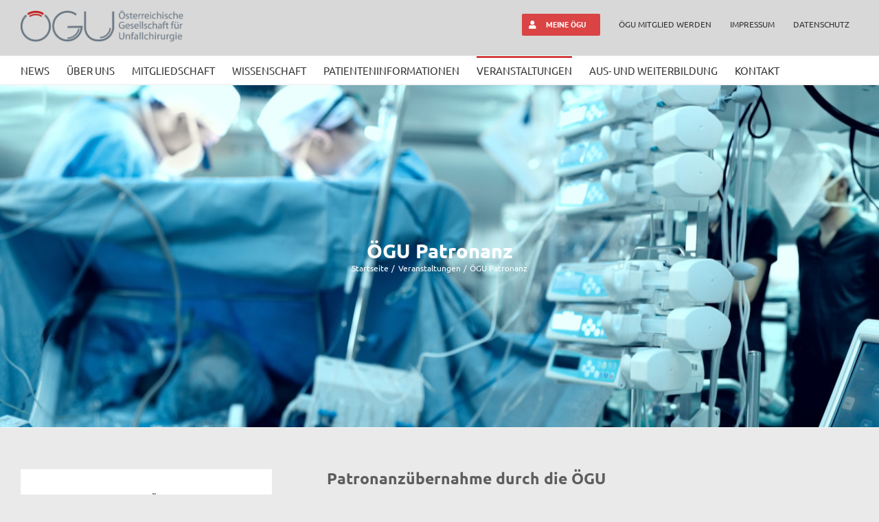

--- FILE ---
content_type: text/html; charset=UTF-8
request_url: https://www.unfallchirurgen.at/veranstaltungen/oegu-patronanz/
body_size: 31855
content:
<!DOCTYPE html>
<html class="avada-html-layout-wide avada-html-header-position-top" lang="de" prefix="og: http://ogp.me/ns# fb: http://ogp.me/ns/fb#">
<head>
	<meta http-equiv="X-UA-Compatible" content="IE=edge" />
	<meta http-equiv="Content-Type" content="text/html; charset=utf-8"/>
	<meta name="viewport" content="width=device-width, initial-scale=1" />
	<meta name='robots' content='index, follow, max-image-preview:large, max-snippet:-1, max-video-preview:-1' />

	<!-- This site is optimized with the Yoast SEO Premium plugin v26.7 (Yoast SEO v26.7) - https://yoast.com/wordpress/plugins/seo/ -->
	<title>ÖGU Patronanz - ÖGU</title>
	<link rel="canonical" href="https://www.unfallchirurgen.at/veranstaltungen/oegu-patronanz/" />
	<meta property="og:locale" content="de_DE" />
	<meta property="og:type" content="article" />
	<meta property="og:title" content="ÖGU Patronanz" />
	<meta property="og:url" content="https://www.unfallchirurgen.at/veranstaltungen/oegu-patronanz/" />
	<meta property="og:site_name" content="ÖGU" />
	<meta property="article:modified_time" content="2020-12-01T12:59:15+00:00" />
	<meta property="og:image" content="https://www.unfallchirurgen.at/images/icon_pdf.gif" />
	<meta name="twitter:card" content="summary_large_image" />
	<meta name="twitter:label1" content="Geschätzte Lesezeit" />
	<meta name="twitter:data1" content="2 Minuten" />
	<script type="application/ld+json" class="yoast-schema-graph">{"@context":"https://schema.org","@graph":[{"@type":"WebPage","@id":"https://www.unfallchirurgen.at/veranstaltungen/oegu-patronanz/","url":"https://www.unfallchirurgen.at/veranstaltungen/oegu-patronanz/","name":"ÖGU Patronanz - ÖGU","isPartOf":{"@id":"https://www.unfallchirurgen.at/#website"},"primaryImageOfPage":{"@id":"https://www.unfallchirurgen.at/veranstaltungen/oegu-patronanz/#primaryimage"},"image":{"@id":"https://www.unfallchirurgen.at/veranstaltungen/oegu-patronanz/#primaryimage"},"thumbnailUrl":"https://www.unfallchirurgen.at/images/icon_pdf.gif","datePublished":"2015-09-18T06:42:39+00:00","dateModified":"2020-12-01T12:59:15+00:00","breadcrumb":{"@id":"https://www.unfallchirurgen.at/veranstaltungen/oegu-patronanz/#breadcrumb"},"inLanguage":"de","potentialAction":[{"@type":"ReadAction","target":["https://www.unfallchirurgen.at/veranstaltungen/oegu-patronanz/"]}]},{"@type":"ImageObject","inLanguage":"de","@id":"https://www.unfallchirurgen.at/veranstaltungen/oegu-patronanz/#primaryimage","url":"https://www.unfallchirurgen.at/images/icon_pdf.gif","contentUrl":"https://www.unfallchirurgen.at/images/icon_pdf.gif"},{"@type":"BreadcrumbList","@id":"https://www.unfallchirurgen.at/veranstaltungen/oegu-patronanz/#breadcrumb","itemListElement":[{"@type":"ListItem","position":1,"name":"Startseite","item":"https://www.unfallchirurgen.at/"},{"@type":"ListItem","position":2,"name":"Veranstaltungen","item":"https://www.unfallchirurgen.at/veranstaltungen/"},{"@type":"ListItem","position":3,"name":"ÖGU Patronanz"}]},{"@type":"WebSite","@id":"https://www.unfallchirurgen.at/#website","url":"https://www.unfallchirurgen.at/","name":"ÖGU","description":"österreichische Gesellschaft für Unfallchirurgie","potentialAction":[{"@type":"SearchAction","target":{"@type":"EntryPoint","urlTemplate":"https://www.unfallchirurgen.at/?s={search_term_string}"},"query-input":{"@type":"PropertyValueSpecification","valueRequired":true,"valueName":"search_term_string"}}],"inLanguage":"de"}]}</script>
	<!-- / Yoast SEO Premium plugin. -->


<link rel="alternate" type="application/rss+xml" title="ÖGU &raquo; Feed" href="https://www.unfallchirurgen.at/feed/" />
<link rel="alternate" type="application/rss+xml" title="ÖGU &raquo; Kommentar-Feed" href="https://www.unfallchirurgen.at/comments/feed/" />
								<link rel="icon" href="https://www.unfallchirurgen.at/wp-content/uploads/favicon-1.png" type="image/png" />
		
					<!-- Apple Touch Icon -->
						<link rel="apple-touch-icon" sizes="180x180" href="https://www.unfallchirurgen.at/wp-content/uploads/favicon-1.png" type="image/png">
		
					<!-- Android Icon -->
						<link rel="icon" sizes="192x192" href="https://www.unfallchirurgen.at/wp-content/uploads/favicon-1.png" type="image/png">
		
					<!-- MS Edge Icon -->
						<meta name="msapplication-TileImage" content="https://www.unfallchirurgen.at/wp-content/uploads/favicon-1.png" type="image/png">
				<link rel="alternate" title="oEmbed (JSON)" type="application/json+oembed" href="https://www.unfallchirurgen.at/wp-json/oembed/1.0/embed?url=https%3A%2F%2Fwww.unfallchirurgen.at%2Fveranstaltungen%2Foegu-patronanz%2F" />
<link rel="alternate" title="oEmbed (XML)" type="text/xml+oembed" href="https://www.unfallchirurgen.at/wp-json/oembed/1.0/embed?url=https%3A%2F%2Fwww.unfallchirurgen.at%2Fveranstaltungen%2Foegu-patronanz%2F&#038;format=xml" />
					<meta name="description" content="Patronanzübernahme durch die ÖGU
Die ÖGU fördert gerne Kurse/Fortbildungen/Symposien im Bereich der Unfallchirurgie, indem sie die Patronanz übernimmt.
Diese Veranstaltungen werden auf der Website der ÖGU www.unfallchirurgen.at (Menüpunkt Veranstaltungen) veröffentlicht und im nächsten erscheinenden Newsletter der ÖGU unter der Rubrik „Veranstaltungen“ erwähnt.

Bitte füllen Sie dieses Formular aus und senden Sie es mindestens drei Monate vor der"/>
				
		<meta property="og:locale" content="de_DE"/>
		<meta property="og:type" content="article"/>
		<meta property="og:site_name" content="ÖGU"/>
		<meta property="og:title" content="ÖGU Patronanz - ÖGU"/>
				<meta property="og:description" content="Patronanzübernahme durch die ÖGU
Die ÖGU fördert gerne Kurse/Fortbildungen/Symposien im Bereich der Unfallchirurgie, indem sie die Patronanz übernimmt.
Diese Veranstaltungen werden auf der Website der ÖGU www.unfallchirurgen.at (Menüpunkt Veranstaltungen) veröffentlicht und im nächsten erscheinenden Newsletter der ÖGU unter der Rubrik „Veranstaltungen“ erwähnt.

Bitte füllen Sie dieses Formular aus und senden Sie es mindestens drei Monate vor der"/>
				<meta property="og:url" content="https://www.unfallchirurgen.at/veranstaltungen/oegu-patronanz/"/>
													<meta property="article:modified_time" content="2020-12-01T12:59:15+01:00"/>
											<style id='wp-img-auto-sizes-contain-inline-css' type='text/css'>
img:is([sizes=auto i],[sizes^="auto," i]){contain-intrinsic-size:3000px 1500px}
/*# sourceURL=wp-img-auto-sizes-contain-inline-css */
</style>
<link rel='stylesheet' id='gs-swiper-css' href='https://www.unfallchirurgen.at/wp-content/plugins/gs-logo-slider/assets/libs/swiper-js/swiper.min.css?ver=3.8.1' type='text/css' media='all' />
<link rel='stylesheet' id='gs-tippyjs-css' href='https://www.unfallchirurgen.at/wp-content/plugins/gs-logo-slider/assets/libs/tippyjs/tippy.css?ver=3.8.1' type='text/css' media='all' />
<link rel='stylesheet' id='gs-logo-public-css' href='https://www.unfallchirurgen.at/wp-content/plugins/gs-logo-slider/assets/css/gs-logo.min.css?ver=3.8.1' type='text/css' media='all' />
<link rel='stylesheet' id='events-manager-css' href='https://www.unfallchirurgen.at/wp-content/plugins/events-manager/includes/css/events-manager.min.css?ver=7.2.3.1' type='text/css' media='all' />
<style id='events-manager-inline-css' type='text/css'>
body .em { --font-family : inherit; --font-weight : inherit; --font-size : 1em; --line-height : inherit; }
/*# sourceURL=events-manager-inline-css */
</style>
<link rel='stylesheet' id='wp-job-manager-job-listings-css' href='https://www.unfallchirurgen.at/wp-content/plugins/wp-job-manager/assets/dist/css/job-listings.css?ver=598383a28ac5f9f156e4' type='text/css' media='all' />
<link rel='stylesheet' id='embeddable-job-widget-frontend-css' href='https://www.unfallchirurgen.at/wp-content/plugins/wp-job-manager-embeddable-job-widget/assets/dist/css/frontend.css?ver=6.9' type='text/css' media='all' />
<link rel='stylesheet' id='borlabs-cookie-custom-css' href='https://www.unfallchirurgen.at/wp-content/cache/borlabs-cookie/1/borlabs-cookie-1-de.css?ver=3.3.23-26' type='text/css' media='all' />
<link rel='stylesheet' id='fusion-dynamic-css-css' href='https://www.unfallchirurgen.at/wp-content/uploads/fusion-styles/737c4c3267cd93be1a95df3e166aa4f2.min.css?ver=3.14.2' type='text/css' media='all' />
<script type="text/javascript" src="https://www.unfallchirurgen.at/wp-includes/js/jquery/jquery.min.js?ver=3.7.1" id="jquery-core-js"></script>
<script type="text/javascript" src="https://www.unfallchirurgen.at/wp-includes/js/jquery/jquery-migrate.min.js?ver=3.4.1" id="jquery-migrate-js"></script>
<script type="text/javascript" src="https://www.unfallchirurgen.at/wp-includes/js/jquery/ui/core.min.js?ver=1.13.3" id="jquery-ui-core-js"></script>
<script type="text/javascript" src="https://www.unfallchirurgen.at/wp-includes/js/jquery/ui/mouse.min.js?ver=1.13.3" id="jquery-ui-mouse-js"></script>
<script type="text/javascript" src="https://www.unfallchirurgen.at/wp-includes/js/jquery/ui/sortable.min.js?ver=1.13.3" id="jquery-ui-sortable-js"></script>
<script type="text/javascript" src="https://www.unfallchirurgen.at/wp-includes/js/jquery/ui/datepicker.min.js?ver=1.13.3" id="jquery-ui-datepicker-js"></script>
<script type="text/javascript" id="jquery-ui-datepicker-js-after">
/* <![CDATA[ */
jQuery(function(jQuery){jQuery.datepicker.setDefaults({"closeText":"Schlie\u00dfen","currentText":"Heute","monthNames":["Januar","Februar","M\u00e4rz","April","Mai","Juni","Juli","August","September","Oktober","November","Dezember"],"monthNamesShort":["Jan.","Feb.","M\u00e4rz","Apr.","Mai","Juni","Juli","Aug.","Sep.","Okt.","Nov.","Dez."],"nextText":"Weiter","prevText":"Zur\u00fcck","dayNames":["Sonntag","Montag","Dienstag","Mittwoch","Donnerstag","Freitag","Samstag"],"dayNamesShort":["So.","Mo.","Di.","Mi.","Do.","Fr.","Sa."],"dayNamesMin":["S","M","D","M","D","F","S"],"dateFormat":"d. MM yy","firstDay":1,"isRTL":false});});
//# sourceURL=jquery-ui-datepicker-js-after
/* ]]> */
</script>
<script type="text/javascript" src="https://www.unfallchirurgen.at/wp-includes/js/jquery/ui/resizable.min.js?ver=1.13.3" id="jquery-ui-resizable-js"></script>
<script type="text/javascript" src="https://www.unfallchirurgen.at/wp-includes/js/jquery/ui/draggable.min.js?ver=1.13.3" id="jquery-ui-draggable-js"></script>
<script type="text/javascript" src="https://www.unfallchirurgen.at/wp-includes/js/jquery/ui/controlgroup.min.js?ver=1.13.3" id="jquery-ui-controlgroup-js"></script>
<script type="text/javascript" src="https://www.unfallchirurgen.at/wp-includes/js/jquery/ui/checkboxradio.min.js?ver=1.13.3" id="jquery-ui-checkboxradio-js"></script>
<script type="text/javascript" src="https://www.unfallchirurgen.at/wp-includes/js/jquery/ui/button.min.js?ver=1.13.3" id="jquery-ui-button-js"></script>
<script type="text/javascript" src="https://www.unfallchirurgen.at/wp-includes/js/jquery/ui/dialog.min.js?ver=1.13.3" id="jquery-ui-dialog-js"></script>
<script type="text/javascript" id="events-manager-js-extra">
/* <![CDATA[ */
var EM = {"ajaxurl":"https://www.unfallchirurgen.at/wp-admin/admin-ajax.php","locationajaxurl":"https://www.unfallchirurgen.at/wp-admin/admin-ajax.php?action=locations_search","firstDay":"1","locale":"de","dateFormat":"yy-mm-dd","ui_css":"https://www.unfallchirurgen.at/wp-content/plugins/events-manager/includes/css/jquery-ui/build.min.css","show24hours":"1","is_ssl":"1","autocomplete_limit":"10","calendar":{"breakpoints":{"small":560,"medium":908,"large":false},"month_format":"M Y"},"phone":"","datepicker":{"format":"d.m.Y","locale":"de"},"search":{"breakpoints":{"small":650,"medium":850,"full":false}},"url":"https://www.unfallchirurgen.at/wp-content/plugins/events-manager","assets":{"input.em-uploader":{"js":{"em-uploader":{"url":"https://www.unfallchirurgen.at/wp-content/plugins/events-manager/includes/js/em-uploader.js?v=7.2.3.1","event":"em_uploader_ready"}}},".em-event-editor":{"js":{"event-editor":{"url":"https://www.unfallchirurgen.at/wp-content/plugins/events-manager/includes/js/events-manager-event-editor.js?v=7.2.3.1","event":"em_event_editor_ready"}},"css":{"event-editor":"https://www.unfallchirurgen.at/wp-content/plugins/events-manager/includes/css/events-manager-event-editor.min.css?v=7.2.3.1"}},".em-recurrence-sets, .em-timezone":{"js":{"luxon":{"url":"luxon/luxon.js?v=7.2.3.1","event":"em_luxon_ready"}}},".em-booking-form, #em-booking-form, .em-booking-recurring, .em-event-booking-form":{"js":{"em-bookings":{"url":"https://www.unfallchirurgen.at/wp-content/plugins/events-manager/includes/js/bookingsform.js?v=7.2.3.1","event":"em_booking_form_js_loaded"}}},"#em-opt-archetypes":{"js":{"archetypes":"https://www.unfallchirurgen.at/wp-content/plugins/events-manager/includes/js/admin-archetype-editor.js?v=7.2.3.1","archetypes_ms":"https://www.unfallchirurgen.at/wp-content/plugins/events-manager/includes/js/admin-archetypes.js?v=7.2.3.1","qs":"qs/qs.js?v=7.2.3.1"}}},"cached":"","google_maps_api":"AIzaSyDN27CL0SyXtMxDBoWyNvNYj49UqHhmVRM","txt_search":"Suche","txt_searching":"Suche...","txt_loading":"Wird geladen\u00a0\u2026"};
//# sourceURL=events-manager-js-extra
/* ]]> */
</script>
<script type="text/javascript" src="https://www.unfallchirurgen.at/wp-content/plugins/events-manager/includes/js/events-manager.js?ver=7.2.3.1" id="events-manager-js"></script>
<script type="text/javascript" src="https://www.unfallchirurgen.at/wp-content/plugins/events-manager/includes/external/flatpickr/l10n/de.js?ver=7.2.3.1" id="em-flatpickr-localization-js"></script>
<script type="text/javascript" id="wpgmza_data-js-extra">
/* <![CDATA[ */
var wpgmza_google_api_status = {"message":"Enqueued","code":"ENQUEUED"};
//# sourceURL=wpgmza_data-js-extra
/* ]]> */
</script>
<script type="text/javascript" src="https://www.unfallchirurgen.at/wp-content/plugins/wp-google-maps/wpgmza_data.js?ver=6.9" id="wpgmza_data-js"></script>
<script data-no-optimize="1" data-no-minify="1" data-cfasync="false" type="text/javascript" src="https://www.unfallchirurgen.at/wp-content/cache/borlabs-cookie/1/borlabs-cookie-config-de.json.js?ver=3.3.23-35" id="borlabs-cookie-config-js"></script>
<script data-no-optimize="1" data-no-minify="1" data-cfasync="false" type="text/javascript" id="borlabs-cookie-config-js-after">
/* <![CDATA[ */
document.addEventListener("DOMContentLoaded", function() {
    const borlabsCookieBoxElement = document.getElementById("BorlabsCookieBox");
    if (borlabsCookieBoxElement && borlabsCookieBoxElement.parentNode !== document.body) {
      document.body.appendChild(borlabsCookieBoxElement);
    }
    const borlabsCookieWidgetElement = document.getElementById("BorlabsCookieWidget");
    if (borlabsCookieWidgetElement && borlabsCookieWidgetElement.parentNode !== document.body) {
      document.body.appendChild(borlabsCookieWidgetElement);
    }
});
//# sourceURL=borlabs-cookie-config-js-after
/* ]]> */
</script>
<link rel="https://api.w.org/" href="https://www.unfallchirurgen.at/wp-json/" /><link rel="alternate" title="JSON" type="application/json" href="https://www.unfallchirurgen.at/wp-json/wp/v2/pages/3501" /><link rel="EditURI" type="application/rsd+xml" title="RSD" href="https://www.unfallchirurgen.at/xmlrpc.php?rsd" />
<meta name="generator" content="WordPress 6.9" />
<link rel='shortlink' href='https://www.unfallchirurgen.at/?p=3501' />
<style type="text/css" id="css-fb-visibility">@media screen and (max-width: 850px){.fusion-no-small-visibility{display:none !important;}body .sm-text-align-center{text-align:center !important;}body .sm-text-align-left{text-align:left !important;}body .sm-text-align-right{text-align:right !important;}body .sm-text-align-justify{text-align:justify !important;}body .sm-flex-align-center{justify-content:center !important;}body .sm-flex-align-flex-start{justify-content:flex-start !important;}body .sm-flex-align-flex-end{justify-content:flex-end !important;}body .sm-mx-auto{margin-left:auto !important;margin-right:auto !important;}body .sm-ml-auto{margin-left:auto !important;}body .sm-mr-auto{margin-right:auto !important;}body .fusion-absolute-position-small{position:absolute;width:100%;}.awb-sticky.awb-sticky-small{ position: sticky; top: var(--awb-sticky-offset,0); }}@media screen and (min-width: 851px) and (max-width: 1024px){.fusion-no-medium-visibility{display:none !important;}body .md-text-align-center{text-align:center !important;}body .md-text-align-left{text-align:left !important;}body .md-text-align-right{text-align:right !important;}body .md-text-align-justify{text-align:justify !important;}body .md-flex-align-center{justify-content:center !important;}body .md-flex-align-flex-start{justify-content:flex-start !important;}body .md-flex-align-flex-end{justify-content:flex-end !important;}body .md-mx-auto{margin-left:auto !important;margin-right:auto !important;}body .md-ml-auto{margin-left:auto !important;}body .md-mr-auto{margin-right:auto !important;}body .fusion-absolute-position-medium{position:absolute;width:100%;}.awb-sticky.awb-sticky-medium{ position: sticky; top: var(--awb-sticky-offset,0); }}@media screen and (min-width: 1025px){.fusion-no-large-visibility{display:none !important;}body .lg-text-align-center{text-align:center !important;}body .lg-text-align-left{text-align:left !important;}body .lg-text-align-right{text-align:right !important;}body .lg-text-align-justify{text-align:justify !important;}body .lg-flex-align-center{justify-content:center !important;}body .lg-flex-align-flex-start{justify-content:flex-start !important;}body .lg-flex-align-flex-end{justify-content:flex-end !important;}body .lg-mx-auto{margin-left:auto !important;margin-right:auto !important;}body .lg-ml-auto{margin-left:auto !important;}body .lg-mr-auto{margin-right:auto !important;}body .fusion-absolute-position-large{position:absolute;width:100%;}.awb-sticky.awb-sticky-large{ position: sticky; top: var(--awb-sticky-offset,0); }}</style><script>
(function() {
    window.brlbsAvadaConsentGiven = new Set();
    window.fusionGetConsent = window.fusionGetConsent || function (service) {
        return window.brlbsAvadaConsentGiven.has(service);
    }
})();
</script>		<style type="text/css" id="wp-custom-css">
			@media only screen and (max-width:990px){
	#wrapper > div.avada-page-titlebar-wrapper > div{
	height:250px;
}
	#wrapper > div.avada-page-titlebar-wrapper > div > div{
		padding-top:50px;
		
		margin-left:auto !important;
		margin-right:auto !important;
	}
#wrapper > div.avada-page-titlebar-wrapper > div > div > div > div{
		margin-left:auto !important;
		margin-right:auto !important;
	}
	
	#wrapper > div.avada-page-titlebar-wrapper > div > div > div > div>h1{
		font-size:4vh !important;
		line-height:4vh !important;
	}
}

/*20.04.2021*/
#post-6962 > div>h2{
	margin-top:15px;
	margin-bottom:5px;
}

/*onlinekongress button*/
.okongress{
	background-color:#c00317;
	border-radius:100%;
	width:120px;
	height:120px;
	color:#ffffff;
	text-align:center;
	padding-top:30px;
	font-size:1.3em !important;
}
/*23082021*/


/*20220819*/
.oegu-junges-forum{
	    background: #e0e0e0 url(https://www.unfallchirurgen.at/wp-content/uploads/logo-oegu_veranstaltungen_jf.png) no-repeat 13px 12px !important;
}


/**20220921*/
#osm-button > button{
	background-color:#da4444;
	border-radius:5px;
	border:none;
	color:#ffffff;
	font-weight:bold;
}

	

#osm-button > button:after{
	content:" - Bitte diesen Button klicken, um die Adresse zu suchen und die Karte zu aktualisieren" !important;
	color:#ffffff;
	font-weight:bold;
}

.em.pixelbones, .em.pixelbones>li>ul>li {
	list-style:none;
}
.em.pixelbones>li>ul {
	margin-bottom:0px !important;
}

.em.pixelbones>li>a {
	color:#000000 !important;
}

.em.pixelbones a {
	color: #da4444 !important;
}

/*20221220*/

section.event-form-submitter.em.pixelbones.em-event-editor-section > h3{font-size:0px !important;}

section.event-form-submitter.em.pixelbones.em-event-editor-section > h3:before{
	content: 'Ihre Kontaktdaten' !important;font-size:36px !important;
}

section.event-form-name.em.pixelbones.em-event-editor-section > div{
	font-size:0px;
}

section.event-form-name.em.pixelbones.em-event-editor-section > div>input{
	font-size:16px;
}
section.event-form-where > div > div.em-input-field.em-input-field-select.em-location-types > label{
	display:none;
}
section.em >h3, section.event-form-where>h3{
	padding-top:10px;
}

section.event-form-where > h3:before{
	content: 'Veranstaltungsort' !important;font-size:36px !important;
}

#em-wrapper> div>div >form > section.event-form-where > h3{
	font-size:0px !important;
}

section.event-form-details > div:nth-child(2) > div.event-extra-details.em.pixelbones.em-event-editor-section > div > div:nth-child(4) > label:after{
	content:' (bitte mit http:// oder https:// beginnen!)';
	font-weight:bold;
}

div.em-datepicker.em-datepicker-until.em-event-dates > div.em-datepicker-until-fields > label{
	font-size:0px;
}

div.em-datepicker.em-datepicker-until.em-event-dates > div.em-datepicker-until-fields > label:before{
	font-size:16px;
	content:'bis';
}

/*20230117*/
.fusion-image-element{
	
 height: 280px;
	margin-bottom:40px !important;
}

#post-991 > div > div.\32 persons > div > div > div > div > span > img{
 height: 280px;
	margin-top:30px;
	width:auto;
}

.vsimg>img{
	width:auto !important;
	height:280px !important;
	max-height:280px !important;
}

/*20230308*/
.gs_logo_single--inner>img{
	max-width:200px;
}

#post-8 > div > div.fusion-fullwidth.fullwidth-box.fusion-builder-row-8.hundred-percent-fullwidth.non-hundred-percent-height-scrolling > div > div > div > div.gs_logo_area.gs_logo_area_1.slider1.gs_logo__loaded > div > div > div > div:nth-child(12) > div > div > a > img{
	width:180px
}

/*Checkbox job eintragen*/
#submit-job-form > fieldset.fieldset-agreement-checkbox > div > label > a{
	font-size:0px;
}
#submit-job-form > fieldset.fieldset-agreement-checkbox > div > label > a:before{
	font-size:16px;
	content:'Datenschutzerklärung';
}
#submit-job-form > fieldset.fieldset-agreement-checkbox > div > label{
	font-size:0px;
}
#submit-job-form > fieldset.fieldset-agreement-checkbox > div > label:before{
	content:'Ich habe die ';
	font-size:16px;
}
#submit-job-form > fieldset.fieldset-agreement-checkbox > div > label:after{
	font-size:16px;
	content:' gelesen und akzeptiert.';
}
/*20231129*/
/*Logo mobil*/
@media only screen and (max-width:800px){
	.fusion-mobile-menu-sep{
		border:none !Important;
	}
}
/*Jahrestagung unterseiten Header


body.page-id-3597>div>div>section>div>div>div>div.fusion-page-title-captions, 
body.page-id-3602>div>div>section>div>div>div>div.fusion-page-title-captions, 
body.page-id-3191>div>div>section>div>div>div>div.fusion-page-title-captions, 
body.page-id-3193>div>div>section>div>div>div>div.fusion-page-title-captions, 
body.page-id-3195>div>div>section>div>div>div>div.fusion-page-title-captions, 
body.page-id-3197>div>div>section>div>div>div>div.fusion-page-title-captions, 
body.page-id-3171>div>div>section>div>div>div>div.fusion-page-title-captions{
	background-color:rgba(0,0,0,0.5);
	width:65%;
	margin-left:auto;
	margin-right:auto;
	padding-top:20px;
	padding-bottom:20px;
}

body.page-id-3597>div>div>section>div>div>div>div.fusion-page-title-captions:after, body.page-id-3602>div>div>section>div>div>div>div.fusion-page-title-captions:after, body.page-id-3191>div>div>section>div>div>div>div.fusion-page-title-captions:after, body.page-id-3193>div>div>section>div>div>div>div.fusion-page-title-captions:after, body.page-id-3195>div>div>section>div>div>div>div.fusion-page-title-captions:after, body.page-id-3197>div>div>section>div>div>div>div.fusion-page-title-captions:after, body.page-id-3171>div>div>section>div>div>div>div.fusion-page-title-captions:after{
 content:"03. - 05. Oktober 2024, Salzburg";
	color:#e1230d;
	font-size:2vh;
	font-weight:bold;
	line-height:30px;
	text-shadow: 1px 1px 2px rgba(0, 0, 0, 0.5);
}
*/

/**Beginne Maps*/
@media only screen and (min-width:1000px){
#wpgmza_map_1, #wpgmza_map_4{
	width:58% !important;
}
#wpgmza_marker_holder_1{
	display:block;
	width:40% !important;
	float:right;
	    padding-bottom: 10px;
}
	
	#wpgmza_table_1_filter{
	padding-top:8px;
}
}
.wpgmza-basic-listing-image-holder{
	display:none;
}
.wpgmza-desc > p:nth-child(6){
	display:none;
}
.wpgmza_table_category, .wpgmza_map_list_category, .wpgmza_map_list_link, .wpgmza_table_link{
	display:none;
}
.wpgmza_infowindow_address{
	display:none;
}
.wpgmza_infowindow_title{
	margin-bottom:0px !important;
	margin-top:10px !important;
}
.paginate_button {
	padding:0px !important;
}

.trtoggle>div>div>div:first-child{
	background-color:#da4444;
	border-radius:10px;
}

.trtoggle>div>div>div>h4>a>span{
	color:#ffffff !Important;
	padding-left:20px;
	font-size:20px;
}

.trtogglebtn{
	background-color:#da4444;
	border-radius:10px;
	color:#ffffff !Important;
	padding:15px;
display:block;
	text-align:center;
	width:80%;
	margin-left:auto;
	margin-right:auto;
}

/*
#wpgmza_table_1_length > label{
	font-size:0px;
}
#wpgmza_table_1_length > label:after{
	content: "Kliniken anzeigen";
	font-size:16px;
	margin-left:5px;
}*/

.mapklinik{
	font-size:18px;
}

td.child>ul>li:nth-child(2){
	display:none;
}

.traumaregistercounter>div>div{
	height:250px;
	width:250px;
	border-radius:100% !important;
}

.traumaregistercounter>div>div>div:first-child{
	margin-top:60px;
}


/*Fotogalerien Jahrestagungen 16.10.2024*/
.jahrestagungsfotoscontainer>div{
	border-bottom: 1px solid rgba(94,94,94,0.2);
	margin-bottom:40px;
}
.jahrestagungsfotosbild>div>div.fusion-image-element {
	height:100%;
}





.jahrestagungsfotosbild>div>div.fusion-image-element>span>a>img {
	border: 1px solid rgba(94,94,94,0.4);
}

.jahrestagungsfotosbild.old>div>div.fusion-image-element>span>a>img {
	height:auto;
	width:280px;
}


.jahrestagungsfotostage>div>div>p>a:hover{
	text-decoration:underline;
}

.jahrestagungsfotostage{
	font-size:11px;
}

.jahrestagungsfotostage a{
	font-weight:bold;
	font-size:13px;
}

/*20250107*/
.dummyperson img{
	max-height:240px;
	width:auto;
}

.personleftimg{
	text-align:left !important;
	
}
/* JnJ Logo
.gs_logo_container >div  > div:nth-child(13) > div > div >img{
	width:300px !important;
	max-width:300px !important;
}

.gs_logo_container >div  > div:nth-child(13) > div > div{
	width:300px !important;
	max-width:300px !important;
}
*/

.gs_logo_container >div  > div:nth-child(12) > div > div >img{

	max-width:150px !important;
}

.gs_logo_container >div  > div:nth-child(14) > div > div >img{

	max-width:150px !important;
}


/*JJ Logo im slide*/
@media only screen and (min-width:1200px){
.swiper-wrapper>div:nth-child(13) > div > div > img{
	margin-left:-20px !important;
	width:250px !important;
	max-width: 500px !important;
}
}
@media only screen and (min-width:1600px){
.swiper-wrapper>div:nth-child(13) > div > div > img{
	margin-left:-20px !important;
	width:300px !important;
	max-width: 500px !important;
}
}

/*20250304*/
.em.pixelbones.em-list  p{
	margin:0px !important;
	display:none;
}

.em.pixelbones a{
	margin-bottom:-20px !important;
}

/*20251015*/
@media only screen and (max-width:950px){
	    .fusion-body:not(.avada-has-page-title-mobile-height-auto) .fusion-page-title-bar:not(.fusion-tb-page-title-bar),     .fusion-body:not(.avada-has-page-title-mobile-height-auto) .fusion-page-title-row  {
				min-height:300px !important;
	}
	
}		</style>
				<script type="text/javascript">
			var doc = document.documentElement;
			doc.setAttribute( 'data-useragent', navigator.userAgent );
		</script>
		
	<style id='global-styles-inline-css' type='text/css'>
:root{--wp--preset--aspect-ratio--square: 1;--wp--preset--aspect-ratio--4-3: 4/3;--wp--preset--aspect-ratio--3-4: 3/4;--wp--preset--aspect-ratio--3-2: 3/2;--wp--preset--aspect-ratio--2-3: 2/3;--wp--preset--aspect-ratio--16-9: 16/9;--wp--preset--aspect-ratio--9-16: 9/16;--wp--preset--color--black: #000000;--wp--preset--color--cyan-bluish-gray: #abb8c3;--wp--preset--color--white: #ffffff;--wp--preset--color--pale-pink: #f78da7;--wp--preset--color--vivid-red: #cf2e2e;--wp--preset--color--luminous-vivid-orange: #ff6900;--wp--preset--color--luminous-vivid-amber: #fcb900;--wp--preset--color--light-green-cyan: #7bdcb5;--wp--preset--color--vivid-green-cyan: #00d084;--wp--preset--color--pale-cyan-blue: #8ed1fc;--wp--preset--color--vivid-cyan-blue: #0693e3;--wp--preset--color--vivid-purple: #9b51e0;--wp--preset--color--awb-color-1: rgba(255,255,255,1);--wp--preset--color--awb-color-2: rgba(246,246,246,1);--wp--preset--color--awb-color-3: rgba(235,234,234,1);--wp--preset--color--awb-color-4: rgba(224,222,222,1);--wp--preset--color--awb-color-5: rgba(116,116,116,1);--wp--preset--color--awb-color-6: rgba(218,68,68,1);--wp--preset--color--awb-color-7: rgba(94,94,94,1);--wp--preset--color--awb-color-8: rgba(51,51,51,1);--wp--preset--color--awb-color-custom-10: rgba(234,234,234,1);--wp--preset--color--awb-color-custom-11: rgba(84,159,151,1);--wp--preset--color--awb-color-custom-12: rgba(158,158,158,1);--wp--preset--color--awb-color-custom-13: rgba(245,245,245,1);--wp--preset--color--awb-color-custom-14: rgba(160,206,78,1);--wp--preset--color--awb-color-custom-15: rgba(248,248,248,1);--wp--preset--color--awb-color-custom-16: rgba(235,234,234,0.8);--wp--preset--color--awb-color-custom-17: rgba(34,34,34,1);--wp--preset--color--awb-color-custom-18: rgba(0,0,0,0.1);--wp--preset--gradient--vivid-cyan-blue-to-vivid-purple: linear-gradient(135deg,rgb(6,147,227) 0%,rgb(155,81,224) 100%);--wp--preset--gradient--light-green-cyan-to-vivid-green-cyan: linear-gradient(135deg,rgb(122,220,180) 0%,rgb(0,208,130) 100%);--wp--preset--gradient--luminous-vivid-amber-to-luminous-vivid-orange: linear-gradient(135deg,rgb(252,185,0) 0%,rgb(255,105,0) 100%);--wp--preset--gradient--luminous-vivid-orange-to-vivid-red: linear-gradient(135deg,rgb(255,105,0) 0%,rgb(207,46,46) 100%);--wp--preset--gradient--very-light-gray-to-cyan-bluish-gray: linear-gradient(135deg,rgb(238,238,238) 0%,rgb(169,184,195) 100%);--wp--preset--gradient--cool-to-warm-spectrum: linear-gradient(135deg,rgb(74,234,220) 0%,rgb(151,120,209) 20%,rgb(207,42,186) 40%,rgb(238,44,130) 60%,rgb(251,105,98) 80%,rgb(254,248,76) 100%);--wp--preset--gradient--blush-light-purple: linear-gradient(135deg,rgb(255,206,236) 0%,rgb(152,150,240) 100%);--wp--preset--gradient--blush-bordeaux: linear-gradient(135deg,rgb(254,205,165) 0%,rgb(254,45,45) 50%,rgb(107,0,62) 100%);--wp--preset--gradient--luminous-dusk: linear-gradient(135deg,rgb(255,203,112) 0%,rgb(199,81,192) 50%,rgb(65,88,208) 100%);--wp--preset--gradient--pale-ocean: linear-gradient(135deg,rgb(255,245,203) 0%,rgb(182,227,212) 50%,rgb(51,167,181) 100%);--wp--preset--gradient--electric-grass: linear-gradient(135deg,rgb(202,248,128) 0%,rgb(113,206,126) 100%);--wp--preset--gradient--midnight: linear-gradient(135deg,rgb(2,3,129) 0%,rgb(40,116,252) 100%);--wp--preset--font-size--small: 12px;--wp--preset--font-size--medium: 20px;--wp--preset--font-size--large: 24px;--wp--preset--font-size--x-large: 42px;--wp--preset--font-size--normal: 16px;--wp--preset--font-size--xlarge: 32px;--wp--preset--font-size--huge: 48px;--wp--preset--spacing--20: 0.44rem;--wp--preset--spacing--30: 0.67rem;--wp--preset--spacing--40: 1rem;--wp--preset--spacing--50: 1.5rem;--wp--preset--spacing--60: 2.25rem;--wp--preset--spacing--70: 3.38rem;--wp--preset--spacing--80: 5.06rem;--wp--preset--shadow--natural: 6px 6px 9px rgba(0, 0, 0, 0.2);--wp--preset--shadow--deep: 12px 12px 50px rgba(0, 0, 0, 0.4);--wp--preset--shadow--sharp: 6px 6px 0px rgba(0, 0, 0, 0.2);--wp--preset--shadow--outlined: 6px 6px 0px -3px rgb(255, 255, 255), 6px 6px rgb(0, 0, 0);--wp--preset--shadow--crisp: 6px 6px 0px rgb(0, 0, 0);}:where(.is-layout-flex){gap: 0.5em;}:where(.is-layout-grid){gap: 0.5em;}body .is-layout-flex{display: flex;}.is-layout-flex{flex-wrap: wrap;align-items: center;}.is-layout-flex > :is(*, div){margin: 0;}body .is-layout-grid{display: grid;}.is-layout-grid > :is(*, div){margin: 0;}:where(.wp-block-columns.is-layout-flex){gap: 2em;}:where(.wp-block-columns.is-layout-grid){gap: 2em;}:where(.wp-block-post-template.is-layout-flex){gap: 1.25em;}:where(.wp-block-post-template.is-layout-grid){gap: 1.25em;}.has-black-color{color: var(--wp--preset--color--black) !important;}.has-cyan-bluish-gray-color{color: var(--wp--preset--color--cyan-bluish-gray) !important;}.has-white-color{color: var(--wp--preset--color--white) !important;}.has-pale-pink-color{color: var(--wp--preset--color--pale-pink) !important;}.has-vivid-red-color{color: var(--wp--preset--color--vivid-red) !important;}.has-luminous-vivid-orange-color{color: var(--wp--preset--color--luminous-vivid-orange) !important;}.has-luminous-vivid-amber-color{color: var(--wp--preset--color--luminous-vivid-amber) !important;}.has-light-green-cyan-color{color: var(--wp--preset--color--light-green-cyan) !important;}.has-vivid-green-cyan-color{color: var(--wp--preset--color--vivid-green-cyan) !important;}.has-pale-cyan-blue-color{color: var(--wp--preset--color--pale-cyan-blue) !important;}.has-vivid-cyan-blue-color{color: var(--wp--preset--color--vivid-cyan-blue) !important;}.has-vivid-purple-color{color: var(--wp--preset--color--vivid-purple) !important;}.has-black-background-color{background-color: var(--wp--preset--color--black) !important;}.has-cyan-bluish-gray-background-color{background-color: var(--wp--preset--color--cyan-bluish-gray) !important;}.has-white-background-color{background-color: var(--wp--preset--color--white) !important;}.has-pale-pink-background-color{background-color: var(--wp--preset--color--pale-pink) !important;}.has-vivid-red-background-color{background-color: var(--wp--preset--color--vivid-red) !important;}.has-luminous-vivid-orange-background-color{background-color: var(--wp--preset--color--luminous-vivid-orange) !important;}.has-luminous-vivid-amber-background-color{background-color: var(--wp--preset--color--luminous-vivid-amber) !important;}.has-light-green-cyan-background-color{background-color: var(--wp--preset--color--light-green-cyan) !important;}.has-vivid-green-cyan-background-color{background-color: var(--wp--preset--color--vivid-green-cyan) !important;}.has-pale-cyan-blue-background-color{background-color: var(--wp--preset--color--pale-cyan-blue) !important;}.has-vivid-cyan-blue-background-color{background-color: var(--wp--preset--color--vivid-cyan-blue) !important;}.has-vivid-purple-background-color{background-color: var(--wp--preset--color--vivid-purple) !important;}.has-black-border-color{border-color: var(--wp--preset--color--black) !important;}.has-cyan-bluish-gray-border-color{border-color: var(--wp--preset--color--cyan-bluish-gray) !important;}.has-white-border-color{border-color: var(--wp--preset--color--white) !important;}.has-pale-pink-border-color{border-color: var(--wp--preset--color--pale-pink) !important;}.has-vivid-red-border-color{border-color: var(--wp--preset--color--vivid-red) !important;}.has-luminous-vivid-orange-border-color{border-color: var(--wp--preset--color--luminous-vivid-orange) !important;}.has-luminous-vivid-amber-border-color{border-color: var(--wp--preset--color--luminous-vivid-amber) !important;}.has-light-green-cyan-border-color{border-color: var(--wp--preset--color--light-green-cyan) !important;}.has-vivid-green-cyan-border-color{border-color: var(--wp--preset--color--vivid-green-cyan) !important;}.has-pale-cyan-blue-border-color{border-color: var(--wp--preset--color--pale-cyan-blue) !important;}.has-vivid-cyan-blue-border-color{border-color: var(--wp--preset--color--vivid-cyan-blue) !important;}.has-vivid-purple-border-color{border-color: var(--wp--preset--color--vivid-purple) !important;}.has-vivid-cyan-blue-to-vivid-purple-gradient-background{background: var(--wp--preset--gradient--vivid-cyan-blue-to-vivid-purple) !important;}.has-light-green-cyan-to-vivid-green-cyan-gradient-background{background: var(--wp--preset--gradient--light-green-cyan-to-vivid-green-cyan) !important;}.has-luminous-vivid-amber-to-luminous-vivid-orange-gradient-background{background: var(--wp--preset--gradient--luminous-vivid-amber-to-luminous-vivid-orange) !important;}.has-luminous-vivid-orange-to-vivid-red-gradient-background{background: var(--wp--preset--gradient--luminous-vivid-orange-to-vivid-red) !important;}.has-very-light-gray-to-cyan-bluish-gray-gradient-background{background: var(--wp--preset--gradient--very-light-gray-to-cyan-bluish-gray) !important;}.has-cool-to-warm-spectrum-gradient-background{background: var(--wp--preset--gradient--cool-to-warm-spectrum) !important;}.has-blush-light-purple-gradient-background{background: var(--wp--preset--gradient--blush-light-purple) !important;}.has-blush-bordeaux-gradient-background{background: var(--wp--preset--gradient--blush-bordeaux) !important;}.has-luminous-dusk-gradient-background{background: var(--wp--preset--gradient--luminous-dusk) !important;}.has-pale-ocean-gradient-background{background: var(--wp--preset--gradient--pale-ocean) !important;}.has-electric-grass-gradient-background{background: var(--wp--preset--gradient--electric-grass) !important;}.has-midnight-gradient-background{background: var(--wp--preset--gradient--midnight) !important;}.has-small-font-size{font-size: var(--wp--preset--font-size--small) !important;}.has-medium-font-size{font-size: var(--wp--preset--font-size--medium) !important;}.has-large-font-size{font-size: var(--wp--preset--font-size--large) !important;}.has-x-large-font-size{font-size: var(--wp--preset--font-size--x-large) !important;}
/*# sourceURL=global-styles-inline-css */
</style>
<link rel='stylesheet' id='wp-block-library-css' href='https://www.unfallchirurgen.at/wp-includes/css/dist/block-library/style.min.css?ver=6.9' type='text/css' media='all' />
<style id='wp-block-library-inline-css' type='text/css'>
/*wp_block_styles_on_demand_placeholder:697001a294811*/
/*# sourceURL=wp-block-library-inline-css */
</style>
<style id='wp-block-library-theme-inline-css' type='text/css'>
.wp-block-audio :where(figcaption){color:#555;font-size:13px;text-align:center}.is-dark-theme .wp-block-audio :where(figcaption){color:#ffffffa6}.wp-block-audio{margin:0 0 1em}.wp-block-code{border:1px solid #ccc;border-radius:4px;font-family:Menlo,Consolas,monaco,monospace;padding:.8em 1em}.wp-block-embed :where(figcaption){color:#555;font-size:13px;text-align:center}.is-dark-theme .wp-block-embed :where(figcaption){color:#ffffffa6}.wp-block-embed{margin:0 0 1em}.blocks-gallery-caption{color:#555;font-size:13px;text-align:center}.is-dark-theme .blocks-gallery-caption{color:#ffffffa6}:root :where(.wp-block-image figcaption){color:#555;font-size:13px;text-align:center}.is-dark-theme :root :where(.wp-block-image figcaption){color:#ffffffa6}.wp-block-image{margin:0 0 1em}.wp-block-pullquote{border-bottom:4px solid;border-top:4px solid;color:currentColor;margin-bottom:1.75em}.wp-block-pullquote :where(cite),.wp-block-pullquote :where(footer),.wp-block-pullquote__citation{color:currentColor;font-size:.8125em;font-style:normal;text-transform:uppercase}.wp-block-quote{border-left:.25em solid;margin:0 0 1.75em;padding-left:1em}.wp-block-quote cite,.wp-block-quote footer{color:currentColor;font-size:.8125em;font-style:normal;position:relative}.wp-block-quote:where(.has-text-align-right){border-left:none;border-right:.25em solid;padding-left:0;padding-right:1em}.wp-block-quote:where(.has-text-align-center){border:none;padding-left:0}.wp-block-quote.is-large,.wp-block-quote.is-style-large,.wp-block-quote:where(.is-style-plain){border:none}.wp-block-search .wp-block-search__label{font-weight:700}.wp-block-search__button{border:1px solid #ccc;padding:.375em .625em}:where(.wp-block-group.has-background){padding:1.25em 2.375em}.wp-block-separator.has-css-opacity{opacity:.4}.wp-block-separator{border:none;border-bottom:2px solid;margin-left:auto;margin-right:auto}.wp-block-separator.has-alpha-channel-opacity{opacity:1}.wp-block-separator:not(.is-style-wide):not(.is-style-dots){width:100px}.wp-block-separator.has-background:not(.is-style-dots){border-bottom:none;height:1px}.wp-block-separator.has-background:not(.is-style-wide):not(.is-style-dots){height:2px}.wp-block-table{margin:0 0 1em}.wp-block-table td,.wp-block-table th{word-break:normal}.wp-block-table :where(figcaption){color:#555;font-size:13px;text-align:center}.is-dark-theme .wp-block-table :where(figcaption){color:#ffffffa6}.wp-block-video :where(figcaption){color:#555;font-size:13px;text-align:center}.is-dark-theme .wp-block-video :where(figcaption){color:#ffffffa6}.wp-block-video{margin:0 0 1em}:root :where(.wp-block-template-part.has-background){margin-bottom:0;margin-top:0;padding:1.25em 2.375em}
/*# sourceURL=/wp-includes/css/dist/block-library/theme.min.css */
</style>
<style id='classic-theme-styles-inline-css' type='text/css'>
/*! This file is auto-generated */
.wp-block-button__link{color:#fff;background-color:#32373c;border-radius:9999px;box-shadow:none;text-decoration:none;padding:calc(.667em + 2px) calc(1.333em + 2px);font-size:1.125em}.wp-block-file__button{background:#32373c;color:#fff;text-decoration:none}
/*# sourceURL=/wp-includes/css/classic-themes.min.css */
</style>
</head>

<body class="wp-singular page-template-default page page-id-3501 page-child parent-pageid-1243 wp-theme-Avada wp-child-theme-Avada-Child-Theme has-sidebar fusion-image-hovers fusion-pagination-sizing fusion-button_type-flat fusion-button_span-no fusion-button_gradient-linear avada-image-rollover-circle-yes avada-image-rollover-yes avada-image-rollover-direction-left avada-child fusion-body ltr fusion-sticky-header no-tablet-sticky-header no-mobile-sticky-header no-mobile-slidingbar avada-has-rev-slider-styles fusion-disable-outline fusion-sub-menu-fade mobile-logo-pos-left layout-wide-mode avada-has-boxed-modal-shadow-none layout-scroll-offset-full avada-has-zero-margin-offset-top fusion-top-header menu-text-align-left mobile-menu-design-modern fusion-show-pagination-text fusion-header-layout-v4 avada-responsive avada-footer-fx-parallax-effect avada-menu-highlight-style-bar fusion-search-form-classic fusion-main-menu-search-dropdown fusion-avatar-square avada-dropdown-styles avada-blog-layout-large avada-blog-archive-layout-large avada-header-shadow-no avada-menu-icon-position-left avada-has-megamenu-shadow avada-has-mainmenu-dropdown-divider avada-has-breadcrumb-mobile-hidden avada-has-titlebar-bar_and_content avada-has-pagination-padding avada-flyout-menu-direction-fade avada-ec-views-v1" data-awb-post-id="3501">
		<a class="skip-link screen-reader-text" href="#content">Zum Inhalt springen</a>

	<div id="boxed-wrapper">
		
		<div id="wrapper" class="fusion-wrapper">
			<div id="home" style="position:relative;top:-1px;"></div>
							
					
			<header class="fusion-header-wrapper">
				<div class="fusion-header-v4 fusion-logo-alignment fusion-logo-left fusion-sticky-menu-1 fusion-sticky-logo- fusion-mobile-logo- fusion-sticky-menu-only fusion-header-menu-align-left fusion-mobile-menu-design-modern">
					
<div class="fusion-secondary-header">
	<div class="fusion-row">
							<div class="fusion-alignright">
				<nav class="fusion-secondary-menu" role="navigation" aria-label="Sekundäres Menü"><ul id="menu-topmenue" class="menu"><li  id="menu-item-11382"  class="menu-item menu-item-type-custom menu-item-object-custom menu-item-11382 fusion-menu-item-button"  data-item-id="11382"><a  target="_blank" rel="noopener noreferrer" href="https://www.m-anage.com/Home/Index/Society/OEGU/de-DE" class="fusion-bar-highlight"><span class="menu-text fusion-button button-default button-small"><span class="button-icon-divider-left"><i class="glyphicon fa-user fas" aria-hidden="true"></i></span><span class="fusion-button-text-left">Meine ÖGU</span></span></a></li><li  id="menu-item-2807"  class="redheller menu-item menu-item-type-custom menu-item-object-custom menu-item-2807"  data-classes="redheller" data-item-id="2807"><a  href="https://www.unfallchirurgen.at/mitgliedschaft/mitglied-werden/" class="fusion-bar-highlight"><span class="menu-text">ÖGU Mitglied werden</span></a></li><li  id="menu-item-11380"  class="menu-item menu-item-type-post_type menu-item-object-page menu-item-11380"  data-item-id="11380"><a  href="https://www.unfallchirurgen.at/impressum/" class="fusion-bar-highlight"><span class="menu-text">Impressum</span></a></li><li  id="menu-item-11381"  class="menu-item menu-item-type-post_type menu-item-object-page menu-item-11381"  data-item-id="11381"><a  href="https://www.unfallchirurgen.at/datenschutz/" class="fusion-bar-highlight"><span class="menu-text">Datenschutz</span></a></li></ul></nav><nav class="fusion-mobile-nav-holder fusion-mobile-menu-text-align-left" aria-label="Sekundäres mobiles Menü"></nav>			</div>
			</div>
</div>
<div class="fusion-header-sticky-height"></div>
<div class="fusion-sticky-header-wrapper"> <!-- start fusion sticky header wrapper -->
	<div class="fusion-header">
		<div class="fusion-row">
							<div class="fusion-logo" data-margin-top="0px" data-margin-bottom="0px" data-margin-left="0px" data-margin-right="0px">
<a href="https://www.unfallchirurgen.at"><img class="lazyload" style="width:240px !important;" src="https://www.unfallchirurgen.at/wp-content/uploads/OOEGU_Logo.png" data-orig-src="https://www.unfallchirurgen.at/wp-content/uploads/logo_small-3.png" /></a>		
<div class="fusion-header-content-3-wrapper">
			<h3 class="fusion-header-tagline">
		<nav class="fusion-secondary-menu" role="navigation" aria-label="Sekundäres Menü"><ul id="menu-topmenue-1" class="menu"><li   class="menu-item menu-item-type-custom menu-item-object-custom menu-item-11382 fusion-menu-item-button"  data-item-id="11382"><a  target="_blank" rel="noopener noreferrer" href="https://www.m-anage.com/Home/Index/Society/OEGU/de-DE" class="fusion-bar-highlight"><span class="menu-text fusion-button button-default button-small"><span class="button-icon-divider-left"><i class="glyphicon fa-user fas" aria-hidden="true"></i></span><span class="fusion-button-text-left">Meine ÖGU</span></span></a></li><li   class="redheller menu-item menu-item-type-custom menu-item-object-custom menu-item-2807"  data-classes="redheller" data-item-id="2807"><a  href="https://www.unfallchirurgen.at/mitgliedschaft/mitglied-werden/" class="fusion-bar-highlight"><span class="menu-text">ÖGU Mitglied werden</span></a></li><li   class="menu-item menu-item-type-post_type menu-item-object-page menu-item-11380"  data-item-id="11380"><a  href="https://www.unfallchirurgen.at/impressum/" class="fusion-bar-highlight"><span class="menu-text">Impressum</span></a></li><li   class="menu-item menu-item-type-post_type menu-item-object-page menu-item-11381"  data-item-id="11381"><a  href="https://www.unfallchirurgen.at/datenschutz/" class="fusion-bar-highlight"><span class="menu-text">Datenschutz</span></a></li></ul></nav><nav class="fusion-mobile-nav-holder fusion-mobile-menu-text-align-left" aria-label="Sekundäres mobiles Menü"></nav>					</h3>
	</div>
</div>
								<div class="fusion-mobile-menu-icons">
							<a href="#" class="fusion-icon awb-icon-bars" aria-label="Toggle mobile menu" aria-expanded="false"></a>
		
		
		
			</div>
			
					</div>
	</div>
	<div class="fusion-secondary-main-menu">
		<div class="fusion-row">
			<nav class="fusion-main-menu" aria-label="Hauptmenü"><ul id="menu-hauptmenue" class="fusion-menu"><li  id="menu-item-11831"  class="menu-item menu-item-type-post_type menu-item-object-page menu-item-has-children menu-item-11831 fusion-dropdown-menu"  data-item-id="11831"><a  href="https://www.unfallchirurgen.at/news/" class="fusion-bar-highlight"><span class="menu-text">News</span></a><ul class="sub-menu"><li  id="menu-item-12117"  class="menu-item menu-item-type-post_type menu-item-object-page menu-item-12117 fusion-dropdown-submenu" ><a  href="https://www.unfallchirurgen.at/archiv/" class="fusion-bar-highlight"><span>Archiv</span></a></li><li  id="menu-item-12118"  class="menu-item menu-item-type-post_type menu-item-object-page menu-item-12118 fusion-dropdown-submenu" ><a  href="https://www.unfallchirurgen.at/pressemitteilungen/" class="fusion-bar-highlight"><span>Pressemitteilungen</span></a></li></ul></li><li  id="menu-item-11837"  class="menu-item menu-item-type-custom menu-item-object-custom menu-item-has-children menu-item-11837 fusion-dropdown-menu"  data-item-id="11837"><a  href="https://www.unfallchirurgen.at/ueber-uns/vorstand/geschaeftsfuehrender-vorstand/" class="fusion-bar-highlight"><span class="menu-text">Über Uns</span></a><ul class="sub-menu"><li  id="menu-item-12121"  class="menu-item menu-item-type-custom menu-item-object-custom menu-item-has-children menu-item-12121 fusion-dropdown-submenu" ><a  href="https://www.unfallchirurgen.at/ueber-uns/vorstand/geschaeftsfuehrender-vorstand/" class="fusion-bar-highlight"><span>Vorstand</span></a><ul class="sub-menu"><li  id="menu-item-1039"  class="menu-item menu-item-type-post_type menu-item-object-page menu-item-1039" ><a  href="https://www.unfallchirurgen.at/ueber-uns/vorstand/geschaeftsfuehrender-vorstand/" class="fusion-bar-highlight"><span>Geschäftsführender Vorstand</span></a></li><li  id="menu-item-1323"  class="menu-item menu-item-type-post_type menu-item-object-page menu-item-1323" ><a  href="https://www.unfallchirurgen.at/ueber-uns/vorstand/staendiger-beirat/" class="fusion-bar-highlight"><span>Ständiger Beirat</span></a></li><li  id="menu-item-1038"  class="menu-item menu-item-type-post_type menu-item-object-page menu-item-1038" ><a  href="https://www.unfallchirurgen.at/ueber-uns/vorstand/nichtstaendiger-beirat/" class="fusion-bar-highlight"><span>Nichtständiger Beirat</span></a></li><li  id="menu-item-1041"  class="menu-item menu-item-type-post_type menu-item-object-page menu-item-1041" ><a  href="https://www.unfallchirurgen.at/ueber-uns/vorstand/senat/" class="fusion-bar-highlight"><span>Senat</span></a></li><li  id="menu-item-1040"  class="menu-item menu-item-type-post_type menu-item-object-page menu-item-1040" ><a  href="https://www.unfallchirurgen.at/ueber-uns/vorstand/kassenpruefer/" class="fusion-bar-highlight"><span>Kassenprüfer 2025-2026</span></a></li></ul></li><li  id="menu-item-2412"  class="menu-item menu-item-type-post_type menu-item-object-page menu-item-2412 fusion-dropdown-submenu" ><a  href="https://www.unfallchirurgen.at/ueber-uns/statuten/" class="fusion-bar-highlight"><span>Statuten</span></a></li><li  id="menu-item-1007"  class="menu-item menu-item-type-post_type menu-item-object-page menu-item-has-children menu-item-1007 fusion-dropdown-submenu" ><a  href="https://www.unfallchirurgen.at/ueber-uns/arbeitskreise/" class="fusion-bar-highlight"><span>Arbeitskreise</span></a><ul class="sub-menu"><li  id="menu-item-11615"  class="menu-item menu-item-type-custom menu-item-object-custom menu-item-has-children menu-item-11615" ><a  href="https://www.unfallchirurgen.at/ueber-uns/arbeitskreise/alterstraumatologie/ziele/" class="fusion-bar-highlight"><span>Alterstraumatologie</span></a><ul class="sub-menu"><li  id="menu-item-11541"  class="menu-item menu-item-type-post_type menu-item-object-page menu-item-11541" ><a  href="https://www.unfallchirurgen.at/ueber-uns/arbeitskreise/alterstraumatologie/ziele/" class="fusion-bar-highlight"><span>Ziele</span></a></li><li  id="menu-item-11653"  class="menu-item menu-item-type-post_type menu-item-object-page menu-item-11653" ><a  href="https://www.unfallchirurgen.at/ueber-uns/arbeitskreise/alterstraumatologie/mitglieder/" class="fusion-bar-highlight"><span>Mitglieder</span></a></li><li  id="menu-item-11624"  class="menu-item menu-item-type-post_type menu-item-object-page menu-item-11624" ><a  href="https://www.unfallchirurgen.at/ueber-uns/arbeitskreise/alterstraumatologie/termine-projekte/" class="fusion-bar-highlight"><span>Termine &#038; Projekte</span></a></li><li  id="menu-item-11627"  class="menu-item menu-item-type-post_type menu-item-object-page menu-item-11627" ><a  href="https://www.unfallchirurgen.at/ueber-uns/arbeitskreise/alterstraumatologie/literatur-links/" class="fusion-bar-highlight"><span>Literatur &#038; Links</span></a></li><li  id="menu-item-11633"  class="menu-item menu-item-type-post_type menu-item-object-page menu-item-11633" ><a  href="https://www.unfallchirurgen.at/ueber-uns/arbeitskreise/alterstraumatologie/konsensuspapiere/" class="fusion-bar-highlight"><span>Konsensuspapiere</span></a></li></ul></li><li  id="menu-item-11641"  class="menu-item menu-item-type-custom menu-item-object-custom menu-item-has-children menu-item-11641" ><a  href="https://www.unfallchirurgen.at/ueber-uns/arbeitskreise/experimentelle-traumatologie/ziele/" class="fusion-bar-highlight"><span>Experimentelle Traumatologie</span></a><ul class="sub-menu"><li  id="menu-item-11542"  class="menu-item menu-item-type-post_type menu-item-object-page menu-item-11542" ><a  href="https://www.unfallchirurgen.at/ueber-uns/arbeitskreise/experimentelle-traumatologie/ziele/" class="fusion-bar-highlight"><span>Ziele</span></a></li><li  id="menu-item-11655"  class="menu-item menu-item-type-post_type menu-item-object-page menu-item-11655" ><a  href="https://www.unfallchirurgen.at/ueber-uns/arbeitskreise/experimentelle-traumatologie/mitglieder/" class="fusion-bar-highlight"><span>Mitglieder</span></a></li><li  id="menu-item-11656"  class="menu-item menu-item-type-post_type menu-item-object-page menu-item-11656" ><a  href="https://www.unfallchirurgen.at/ueber-uns/arbeitskreise/experimentelle-traumatologie/termine-projekte/" class="fusion-bar-highlight"><span>Termine &#038; Projekte</span></a></li><li  id="menu-item-11628"  class="menu-item menu-item-type-post_type menu-item-object-page menu-item-11628" ><a  href="https://www.unfallchirurgen.at/ueber-uns/arbeitskreise/experimentelle-traumatologie/literatur-links/" class="fusion-bar-highlight"><span>Literatur &#038; Links</span></a></li><li  id="menu-item-11634"  class="menu-item menu-item-type-post_type menu-item-object-page menu-item-11634" ><a  href="https://www.unfallchirurgen.at/ueber-uns/arbeitskreise/experimentelle-traumatologie/konsensuspapiere/" class="fusion-bar-highlight"><span>Konsensuspapiere</span></a></li></ul></li><li  id="menu-item-11642"  class="menu-item menu-item-type-custom menu-item-object-custom menu-item-has-children menu-item-11642" ><a  href="https://www.unfallchirurgen.at/ueber-uns/arbeitskreise/fuss/mitglieder/" class="fusion-bar-highlight"><span>Fuss</span></a><ul class="sub-menu"><li  id="menu-item-11543"  class="menu-item menu-item-type-post_type menu-item-object-page menu-item-11543" ><a  href="https://www.unfallchirurgen.at/ueber-uns/arbeitskreise/fuss/ziele/" class="fusion-bar-highlight"><span>Ziele</span></a></li><li  id="menu-item-11682"  class="menu-item menu-item-type-post_type menu-item-object-page menu-item-11682" ><a  href="https://www.unfallchirurgen.at/ueber-uns/arbeitskreise/fuss/mitglieder/" class="fusion-bar-highlight"><span>Mitglieder</span></a></li><li  id="menu-item-11657"  class="menu-item menu-item-type-post_type menu-item-object-page menu-item-11657" ><a  href="https://www.unfallchirurgen.at/ueber-uns/arbeitskreise/fuss/termine-projekte/" class="fusion-bar-highlight"><span>Termine &#038; Projekte</span></a></li><li  id="menu-item-11629"  class="menu-item menu-item-type-post_type menu-item-object-page menu-item-11629" ><a  href="https://www.unfallchirurgen.at/ueber-uns/arbeitskreise/fuss/literatur-links/" class="fusion-bar-highlight"><span>Literatur &#038; Links</span></a></li><li  id="menu-item-11635"  class="menu-item menu-item-type-post_type menu-item-object-page menu-item-11635" ><a  href="https://www.unfallchirurgen.at/ueber-uns/arbeitskreise/fuss/konsensuspapiere/" class="fusion-bar-highlight"><span>Konsensuspapiere</span></a></li></ul></li><li  id="menu-item-11643"  class="menu-item menu-item-type-custom menu-item-object-custom menu-item-has-children menu-item-11643" ><a  href="https://www.unfallchirurgen.at/ueber-uns/arbeitskreise/gutachten/ziele/" class="fusion-bar-highlight"><span>Gutachten</span></a><ul class="sub-menu"><li  id="menu-item-11544"  class="menu-item menu-item-type-post_type menu-item-object-page menu-item-11544" ><a  href="https://www.unfallchirurgen.at/ueber-uns/arbeitskreise/gutachten/ziele/" class="fusion-bar-highlight"><span>Ziele</span></a></li><li  id="menu-item-11658"  class="menu-item menu-item-type-post_type menu-item-object-page menu-item-11658" ><a  href="https://www.unfallchirurgen.at/ueber-uns/arbeitskreise/gutachten/mitglieder/" class="fusion-bar-highlight"><span>Mitglieder</span></a></li><li  id="menu-item-11617"  class="menu-item menu-item-type-post_type menu-item-object-page menu-item-11617" ><a  href="https://www.unfallchirurgen.at/ueber-uns/arbeitskreise/gutachten/termine-projekte/" class="fusion-bar-highlight"><span>Termine &#038; Projekte</span></a></li><li  id="menu-item-11630"  class="menu-item menu-item-type-post_type menu-item-object-page menu-item-11630" ><a  href="https://www.unfallchirurgen.at/ueber-uns/arbeitskreise/gutachten/literatur-links/" class="fusion-bar-highlight"><span>Literatur &#038; Links</span></a></li><li  id="menu-item-12380"  class="menu-item menu-item-type-post_type menu-item-object-page menu-item-12380" ><a  href="https://www.unfallchirurgen.at/ueber-uns/arbeitskreise/gutachten/arbeitsberichte-downloads/" class="fusion-bar-highlight"><span>Arbeitsberichte &#038; Downloads</span></a></li><li  id="menu-item-11636"  class="menu-item menu-item-type-post_type menu-item-object-page menu-item-11636" ><a  href="https://www.unfallchirurgen.at/ueber-uns/arbeitskreise/gutachten/konsensuspapiere/" class="fusion-bar-highlight"><span>Konsensuspapiere</span></a></li></ul></li><li  id="menu-item-11644"  class="menu-item menu-item-type-custom menu-item-object-custom menu-item-has-children menu-item-11644" ><a  href="https://www.unfallchirurgen.at/ueber-uns/arbeitskreise/hand-mikro-und-ellbogenchirurgie/mitglieder/" class="fusion-bar-highlight"><span>Hand-, Mikro- und Ellbogenchirurgie</span></a><ul class="sub-menu"><li  id="menu-item-11537"  class="menu-item menu-item-type-post_type menu-item-object-page menu-item-11537" ><a  href="https://www.unfallchirurgen.at/ueber-uns/arbeitskreise/hand-mikro-und-ellbogenchirurgie/ziele/" class="fusion-bar-highlight"><span>Ziele</span></a></li><li  id="menu-item-11616"  class="menu-item menu-item-type-post_type menu-item-object-page menu-item-11616" ><a  href="https://www.unfallchirurgen.at/ueber-uns/arbeitskreise/hand-mikro-und-ellbogenchirurgie/mitglieder/" class="fusion-bar-highlight"><span>Mitglieder</span></a></li><li  id="menu-item-11618"  class="menu-item menu-item-type-post_type menu-item-object-page menu-item-11618" ><a  href="https://www.unfallchirurgen.at/ueber-uns/arbeitskreise/hand-mikro-und-ellbogenchirurgie/termine-projekte/" class="fusion-bar-highlight"><span>Termine &#038; Projekte</span></a></li><li  id="menu-item-11681"  class="menu-item menu-item-type-post_type menu-item-object-page menu-item-11681" ><a  href="https://www.unfallchirurgen.at/ueber-uns/arbeitskreise/hand-mikro-und-ellbogenchirurgie/literatur-links/" class="fusion-bar-highlight"><span>Literatur &#038; Links</span></a></li><li  id="menu-item-11637"  class="menu-item menu-item-type-post_type menu-item-object-page menu-item-11637" ><a  href="https://www.unfallchirurgen.at/ueber-uns/arbeitskreise/hand-mikro-und-ellbogenchirurgie/konsensuspapiere/" class="fusion-bar-highlight"><span>Konsensuspapiere</span></a></li></ul></li><li  id="menu-item-15803"  class="menu-item menu-item-type-custom menu-item-object-custom menu-item-has-children menu-item-15803" ><a  href="https://www.unfallchirurgen.at/ueber-uns/arbeitskreise/huefte-und-becken/ziele/" class="fusion-bar-highlight"><span>Hüfte &#038; Becken</span></a><ul class="sub-menu"><li  id="menu-item-15804"  class="menu-item menu-item-type-post_type menu-item-object-page menu-item-15804" ><a  href="https://www.unfallchirurgen.at/ueber-uns/arbeitskreise/huefte-und-becken/ziele/" class="fusion-bar-highlight"><span>Ziele</span></a></li><li  id="menu-item-15808"  class="menu-item menu-item-type-post_type menu-item-object-page menu-item-15808" ><a  href="https://www.unfallchirurgen.at/ueber-uns/arbeitskreise/huefte-und-becken/mitglieder/" class="fusion-bar-highlight"><span>Mitglieder</span></a></li><li  id="menu-item-15807"  class="menu-item menu-item-type-post_type menu-item-object-page menu-item-15807" ><a  href="https://www.unfallchirurgen.at/ueber-uns/arbeitskreise/huefte-und-becken/termine-projekte/" class="fusion-bar-highlight"><span>Termine &#038; Projekte</span></a></li><li  id="menu-item-15805"  class="menu-item menu-item-type-post_type menu-item-object-page menu-item-15805" ><a  href="https://www.unfallchirurgen.at/ueber-uns/arbeitskreise/huefte-und-becken/literatur-links/" class="fusion-bar-highlight"><span>Literatur &#038; Links</span></a></li><li  id="menu-item-15806"  class="menu-item menu-item-type-post_type menu-item-object-page menu-item-15806" ><a  href="https://www.unfallchirurgen.at/ueber-uns/arbeitskreise/huefte-und-becken/konsensuspapiere/" class="fusion-bar-highlight"><span>Konsensuspapiere</span></a></li></ul></li><li  id="menu-item-19410"  class="menu-item menu-item-type-custom menu-item-object-custom menu-item-has-children menu-item-19410" ><a  href="https://www.unfallchirurgen.at/ueber-uns/arbeitskreise/katastrophen-und-einsatzmedizin/ziele/" class="fusion-bar-highlight"><span>Katastrophen- und Einsatzmedizin</span></a><ul class="sub-menu"><li  id="menu-item-19412"  class="menu-item menu-item-type-post_type menu-item-object-page menu-item-19412" ><a  href="https://www.unfallchirurgen.at/ueber-uns/arbeitskreise/katastrophen-und-einsatzmedizin/ziele/" class="fusion-bar-highlight"><span>Ziele</span></a></li><li  id="menu-item-19411"  class="menu-item menu-item-type-post_type menu-item-object-page menu-item-19411" ><a  href="https://www.unfallchirurgen.at/ueber-uns/arbeitskreise/katastrophen-und-einsatzmedizin/mitglieder/" class="fusion-bar-highlight"><span>Mitglieder</span></a></li></ul></li><li  id="menu-item-11645"  class="menu-item menu-item-type-custom menu-item-object-custom menu-item-has-children menu-item-11645" ><a  href="https://www.unfallchirurgen.at/ueber-uns/arbeitskreise/kindertraumatologie/mitglieder/" class="fusion-bar-highlight"><span>Kinder- und Jugendtraumatologie</span></a><ul class="sub-menu"><li  id="menu-item-11538"  class="menu-item menu-item-type-post_type menu-item-object-page menu-item-11538" ><a  href="https://www.unfallchirurgen.at/ueber-uns/arbeitskreise/kindertraumatologie/ziele/" class="fusion-bar-highlight"><span>Ziele</span></a></li><li  id="menu-item-11659"  class="menu-item menu-item-type-post_type menu-item-object-page menu-item-11659" ><a  href="https://www.unfallchirurgen.at/ueber-uns/arbeitskreise/kindertraumatologie/mitglieder/" class="fusion-bar-highlight"><span>Mitglieder</span></a></li><li  id="menu-item-11619"  class="menu-item menu-item-type-post_type menu-item-object-page menu-item-11619" ><a  href="https://www.unfallchirurgen.at/ueber-uns/arbeitskreise/kindertraumatologie/termine-projekte/" class="fusion-bar-highlight"><span>Termine &#038; Projekte</span></a></li><li  id="menu-item-11660"  class="menu-item menu-item-type-post_type menu-item-object-page menu-item-11660" ><a  href="https://www.unfallchirurgen.at/ueber-uns/arbeitskreise/kindertraumatologie/literatur-links/" class="fusion-bar-highlight"><span>Literatur &#038; Links</span></a></li><li  id="menu-item-11638"  class="menu-item menu-item-type-post_type menu-item-object-page menu-item-11638" ><a  href="https://www.unfallchirurgen.at/ueber-uns/arbeitskreise/kindertraumatologie/konsensuspapiere/" class="fusion-bar-highlight"><span>Konsensuspapiere</span></a></li></ul></li><li  id="menu-item-11646"  class="menu-item menu-item-type-custom menu-item-object-custom menu-item-has-children menu-item-11646" ><a  href="https://www.unfallchirurgen.at/ueber-uns/arbeitskreise/knie/ziele/" class="fusion-bar-highlight"><span>Knie</span></a><ul class="sub-menu"><li  id="menu-item-11545"  class="menu-item menu-item-type-post_type menu-item-object-page menu-item-11545" ><a  href="https://www.unfallchirurgen.at/ueber-uns/arbeitskreise/knie/ziele/" class="fusion-bar-highlight"><span>Ziele</span></a></li><li  id="menu-item-11661"  class="menu-item menu-item-type-post_type menu-item-object-page menu-item-11661" ><a  href="https://www.unfallchirurgen.at/ueber-uns/arbeitskreise/knie/mitglieder/" class="fusion-bar-highlight"><span>Mitglieder</span></a></li><li  id="menu-item-11662"  class="menu-item menu-item-type-post_type menu-item-object-page menu-item-11662" ><a  href="https://www.unfallchirurgen.at/ueber-uns/arbeitskreise/knie/termine-projekte/" class="fusion-bar-highlight"><span>Termine &#038; Projekte</span></a></li><li  id="menu-item-11631"  class="menu-item menu-item-type-post_type menu-item-object-page menu-item-11631" ><a  href="https://www.unfallchirurgen.at/ueber-uns/arbeitskreise/knie/literatur-links/" class="fusion-bar-highlight"><span>Literatur &#038; Links</span></a></li><li  id="menu-item-11663"  class="menu-item menu-item-type-post_type menu-item-object-page menu-item-11663" ><a  href="https://www.unfallchirurgen.at/ueber-uns/arbeitskreise/knie/arbeitsberichte-konsensuspapiere/" class="fusion-bar-highlight"><span>Konsensuspapiere</span></a></li></ul></li><li  id="menu-item-11647"  class="menu-item menu-item-type-custom menu-item-object-custom menu-item-has-children menu-item-11647" ><a  href="https://www.unfallchirurgen.at/ueber-uns/arbeitskreise/knorpel/ziele/" class="fusion-bar-highlight"><span>Knorpel</span></a><ul class="sub-menu"><li  id="menu-item-11546"  class="menu-item menu-item-type-post_type menu-item-object-page menu-item-11546" ><a  href="https://www.unfallchirurgen.at/ueber-uns/arbeitskreise/knorpel/ziele/" class="fusion-bar-highlight"><span>Ziele</span></a></li><li  id="menu-item-11664"  class="menu-item menu-item-type-post_type menu-item-object-page menu-item-11664" ><a  href="https://www.unfallchirurgen.at/ueber-uns/arbeitskreise/knorpel/mitglieder/" class="fusion-bar-highlight"><span>Mitglieder</span></a></li><li  id="menu-item-11665"  class="menu-item menu-item-type-post_type menu-item-object-page menu-item-11665" ><a  href="https://www.unfallchirurgen.at/ueber-uns/arbeitskreise/knorpel/termine-projekte/" class="fusion-bar-highlight"><span>Termine &#038; Projekte</span></a></li><li  id="menu-item-11632"  class="menu-item menu-item-type-post_type menu-item-object-page menu-item-11632" ><a  href="https://www.unfallchirurgen.at/ueber-uns/arbeitskreise/knorpel/literatur-links/" class="fusion-bar-highlight"><span>Literatur &#038; Links</span></a></li><li  id="menu-item-11639"  class="menu-item menu-item-type-post_type menu-item-object-page menu-item-11639" ><a  href="https://www.unfallchirurgen.at/ueber-uns/arbeitskreise/knorpel/konsensuspapiere/" class="fusion-bar-highlight"><span>Konsensuspapiere</span></a></li></ul></li><li  id="menu-item-11648"  class="menu-item menu-item-type-custom menu-item-object-custom menu-item-has-children menu-item-11648" ><a  href="https://www.unfallchirurgen.at/ueber-uns/arbeitskreise/polytrauma/ziele/" class="fusion-bar-highlight"><span>Polytrauma</span></a><ul class="sub-menu"><li  id="menu-item-11666"  class="menu-item menu-item-type-post_type menu-item-object-page menu-item-11666" ><a  href="https://www.unfallchirurgen.at/ueber-uns/arbeitskreise/polytrauma/ziele/" class="fusion-bar-highlight"><span>Ziele</span></a></li><li  id="menu-item-11669"  class="menu-item menu-item-type-post_type menu-item-object-page menu-item-11669" ><a  href="https://www.unfallchirurgen.at/ueber-uns/arbeitskreise/polytrauma/mitglieder/" class="fusion-bar-highlight"><span>Mitglieder</span></a></li><li  id="menu-item-11620"  class="menu-item menu-item-type-post_type menu-item-object-page menu-item-11620" ><a  href="https://www.unfallchirurgen.at/ueber-uns/arbeitskreise/polytrauma/termine-projekte/" class="fusion-bar-highlight"><span>Termine &#038; Projekte</span></a></li><li  id="menu-item-11667"  class="menu-item menu-item-type-post_type menu-item-object-page menu-item-11667" ><a  href="https://www.unfallchirurgen.at/ueber-uns/arbeitskreise/polytrauma/literatur-links/" class="fusion-bar-highlight"><span>Literatur &#038; Links</span></a></li><li  id="menu-item-11640"  class="menu-item menu-item-type-post_type menu-item-object-page menu-item-11640" ><a  href="https://www.unfallchirurgen.at/ueber-uns/arbeitskreise/polytrauma/konsensuspapiere/" class="fusion-bar-highlight"><span>Konsensuspapiere</span></a></li></ul></li><li  id="menu-item-11650"  class="menu-item menu-item-type-custom menu-item-object-custom menu-item-has-children menu-item-11650" ><a  href="https://www.unfallchirurgen.at/ueber-uns/arbeitskreise/schaedel-hirn-trauma/ziele/" class="fusion-bar-highlight"><span>Schädel-Hirn-Trauma</span></a><ul class="sub-menu"><li  id="menu-item-11539"  class="menu-item menu-item-type-post_type menu-item-object-page menu-item-11539" ><a  href="https://www.unfallchirurgen.at/ueber-uns/arbeitskreise/schaedel-hirn-trauma/ziele/" class="fusion-bar-highlight"><span>Ziele</span></a></li><li  id="menu-item-11670"  class="menu-item menu-item-type-post_type menu-item-object-page menu-item-11670" ><a  href="https://www.unfallchirurgen.at/ueber-uns/arbeitskreise/schaedel-hirn-trauma/mitglieder/" class="fusion-bar-highlight"><span>Mitglieder</span></a></li><li  id="menu-item-11621"  class="menu-item menu-item-type-post_type menu-item-object-page menu-item-11621" ><a  href="https://www.unfallchirurgen.at/ueber-uns/arbeitskreise/schaedel-hirn-trauma/termine-projekte/" class="fusion-bar-highlight"><span>Termine &#038; Projekte</span></a></li><li  id="menu-item-11625"  class="menu-item menu-item-type-post_type menu-item-object-page menu-item-11625" ><a  href="https://www.unfallchirurgen.at/ueber-uns/arbeitskreise/schaedel-hirn-trauma/literatur-links/" class="fusion-bar-highlight"><span>Literatur &#038; Links</span></a></li><li  id="menu-item-11671"  class="menu-item menu-item-type-post_type menu-item-object-page menu-item-11671" ><a  href="https://www.unfallchirurgen.at/ueber-uns/arbeitskreise/schaedel-hirn-trauma/konsensuspapiere/" class="fusion-bar-highlight"><span>Konsensuspapiere</span></a></li></ul></li><li  id="menu-item-11651"  class="menu-item menu-item-type-custom menu-item-object-custom menu-item-has-children menu-item-11651" ><a  href="https://www.unfallchirurgen.at/ueber-uns/arbeitskreise/schulter/ziele/" class="fusion-bar-highlight"><span>Schulter</span></a><ul class="sub-menu"><li  id="menu-item-11673"  class="menu-item menu-item-type-post_type menu-item-object-page menu-item-11673" ><a  href="https://www.unfallchirurgen.at/ueber-uns/arbeitskreise/schulter/ziele/" class="fusion-bar-highlight"><span>Ziele</span></a></li><li  id="menu-item-11672"  class="menu-item menu-item-type-post_type menu-item-object-page menu-item-11672" ><a  href="https://www.unfallchirurgen.at/ueber-uns/arbeitskreise/schulter/mitglieder/" class="fusion-bar-highlight"><span>Mitglieder</span></a></li><li  id="menu-item-11622"  class="menu-item menu-item-type-post_type menu-item-object-page menu-item-11622" ><a  href="https://www.unfallchirurgen.at/ueber-uns/arbeitskreise/schulter/termine-projekte/" class="fusion-bar-highlight"><span>Termine &#038; Projekte</span></a></li><li  id="menu-item-11674"  class="menu-item menu-item-type-post_type menu-item-object-page menu-item-11674" ><a  href="https://www.unfallchirurgen.at/ueber-uns/arbeitskreise/schulter/literatur-links/" class="fusion-bar-highlight"><span>Literatur &#038; Links</span></a></li><li  id="menu-item-11680"  class="menu-item menu-item-type-post_type menu-item-object-page menu-item-11680" ><a  href="https://www.unfallchirurgen.at/ueber-uns/arbeitskreise/schulter/konsensuspapiere/" class="fusion-bar-highlight"><span>Konsensuspapiere</span></a></li></ul></li><li  id="menu-item-11652"  class="menu-item menu-item-type-custom menu-item-object-custom menu-item-has-children menu-item-11652" ><a  href="https://www.unfallchirurgen.at/ueber-uns/arbeitskreise/wirbelsaeule/ziele/" class="fusion-bar-highlight"><span>Wirbelsäule</span></a><ul class="sub-menu"><li  id="menu-item-11540"  class="menu-item menu-item-type-post_type menu-item-object-page menu-item-11540" ><a  href="https://www.unfallchirurgen.at/ueber-uns/arbeitskreise/wirbelsaeule/ziele/" class="fusion-bar-highlight"><span>Ziele</span></a></li><li  id="menu-item-11675"  class="menu-item menu-item-type-post_type menu-item-object-page menu-item-11675" ><a  href="https://www.unfallchirurgen.at/ueber-uns/arbeitskreise/wirbelsaeule/mitglieder/" class="fusion-bar-highlight"><span>Mitglieder</span></a></li><li  id="menu-item-11623"  class="menu-item menu-item-type-post_type menu-item-object-page menu-item-11623" ><a  href="https://www.unfallchirurgen.at/ueber-uns/arbeitskreise/wirbelsaeule/termine-projekte/" class="fusion-bar-highlight"><span>Termine &#038; Projekte</span></a></li><li  id="menu-item-11626"  class="menu-item menu-item-type-post_type menu-item-object-page menu-item-11626" ><a  href="https://www.unfallchirurgen.at/ueber-uns/arbeitskreise/wirbelsaeule/literatur-links/" class="fusion-bar-highlight"><span>Literatur &#038; Links</span></a></li><li  id="menu-item-11683"  class="menu-item menu-item-type-post_type menu-item-object-page menu-item-11683" ><a  href="https://www.unfallchirurgen.at/ueber-uns/arbeitskreise/wirbelsaeule/konsensuspapiere/" class="fusion-bar-highlight"><span>Konsensuspapiere</span></a></li></ul></li></ul></li><li  id="menu-item-12504"  class="menu-item menu-item-type-custom menu-item-object-custom menu-item-has-children menu-item-12504 fusion-dropdown-submenu" ><a  href="https://www.unfallchirurgen.at/ueber-uns/junges-forum-oegu/ueber-uns/" class="fusion-bar-highlight"><span>Junges Forum ÖGU</span></a><ul class="sub-menu"><li  id="menu-item-3166"  class="menu-item menu-item-type-post_type menu-item-object-page menu-item-3166" ><a  href="https://www.unfallchirurgen.at/ueber-uns/junges-forum-oegu/ueber-uns/" class="fusion-bar-highlight"><span>Über uns</span></a></li><li  id="menu-item-3164"  class="menu-item menu-item-type-post_type menu-item-object-page menu-item-3164" ><a  href="https://www.unfallchirurgen.at/ueber-uns/junges-forum-oegu/team/" class="fusion-bar-highlight"><span>Team</span></a></li><li  id="menu-item-3163"  class="menu-item menu-item-type-post_type menu-item-object-page menu-item-3163" ><a  href="https://www.unfallchirurgen.at/ueber-uns/junges-forum-oegu/termine-und-projekte/" class="fusion-bar-highlight"><span>Termine und Projekte</span></a></li></ul></li><li  id="menu-item-10582"  class="menu-item menu-item-type-post_type menu-item-object-page menu-item-has-children menu-item-10582 fusion-dropdown-submenu" ><a  href="https://www.unfallchirurgen.at/ueber-uns/zukunftskommission/" class="fusion-bar-highlight"><span>Zukunftskommission</span></a><ul class="sub-menu"><li  id="menu-item-10581"  class="menu-item menu-item-type-post_type menu-item-object-page menu-item-10581" ><a  href="https://www.unfallchirurgen.at/ueber-uns/zukunftskommission/mitglieder/" class="fusion-bar-highlight"><span>Mitglieder</span></a></li></ul></li><li  id="menu-item-17007"  class="menu-item menu-item-type-post_type menu-item-object-page menu-item-17007 fusion-dropdown-submenu" ><a  href="https://www.unfallchirurgen.at/traumaregister/" class="fusion-bar-highlight"><span>TraumaRegister Österreich der ÖGU</span></a></li><li  id="menu-item-2410"  class="menu-item menu-item-type-post_type menu-item-object-page menu-item-2410 fusion-dropdown-submenu" ><a  href="https://www.unfallchirurgen.at/ueber-uns/fachgruppenvertreter/" class="fusion-bar-highlight"><span>Fachgruppenvertreter</span></a></li><li  id="menu-item-12505"  class="menu-item menu-item-type-post_type menu-item-object-page menu-item-12505 fusion-dropdown-submenu" ><a  href="https://www.unfallchirurgen.at/ueber-uns/forum-niedergelassene-unfallchirurgen/" class="fusion-bar-highlight"><span>Forum niedergelassene Unfallchirurgen</span></a></li><li  id="menu-item-2411"  class="menu-item menu-item-type-post_type menu-item-object-page menu-item-2411 fusion-dropdown-submenu" ><a  href="https://www.unfallchirurgen.at/ueber-uns/geschaeftsstelle/" class="fusion-bar-highlight"><span>Geschäftsstelle</span></a></li><li  id="menu-item-16711"  class="menu-item menu-item-type-custom menu-item-object-custom menu-item-has-children menu-item-16711 fusion-dropdown-submenu" ><a  href="#" class="fusion-bar-highlight"><span>Präsident*innen &#038; Ehrenträger*innen</span></a><ul class="sub-menu"><li  id="menu-item-16717"  class="menu-item menu-item-type-post_type menu-item-object-page menu-item-16717" ><a  href="https://www.unfallchirurgen.at/praesidentinnen-der-oegu/" class="fusion-bar-highlight"><span>Präsident*innen der ÖGU</span></a></li><li  id="menu-item-16716"  class="menu-item menu-item-type-post_type menu-item-object-page menu-item-16716" ><a  href="https://www.unfallchirurgen.at/staendige-generalsekretaerinnen/" class="fusion-bar-highlight"><span>Ständige Generalsekretär*innen</span></a></li><li  id="menu-item-16715"  class="menu-item menu-item-type-post_type menu-item-object-page menu-item-16715" ><a  href="https://www.unfallchirurgen.at/ehrenpraesidentinnen/" class="fusion-bar-highlight"><span>Ehrenpräsident*innen</span></a></li><li  id="menu-item-16714"  class="menu-item menu-item-type-post_type menu-item-object-page menu-item-16714" ><a  href="https://www.unfallchirurgen.at/ehrenmitglieder/" class="fusion-bar-highlight"><span>Ehrenmitglieder</span></a></li><li  id="menu-item-16713"  class="menu-item menu-item-type-post_type menu-item-object-page menu-item-16713" ><a  href="https://www.unfallchirurgen.at/korrespondierende-mitglieder/" class="fusion-bar-highlight"><span>Korrespondierende Mitglieder</span></a></li><li  id="menu-item-16712"  class="menu-item menu-item-type-post_type menu-item-object-page menu-item-16712" ><a  href="https://www.unfallchirurgen.at/traegerinnen-der-lorenz-boehler-medaille/" class="fusion-bar-highlight"><span>Träger*innen der Lorenz-Böhler-Medaille</span></a></li></ul></li><li  id="menu-item-3538"  class="menu-item menu-item-type-post_type menu-item-object-page menu-item-3538 fusion-dropdown-submenu" ><a  href="https://www.unfallchirurgen.at/ueber-uns/100-jahre-unfallchirurgie/" class="fusion-bar-highlight"><span>100 Jahre Unfallchirurgie</span></a></li></ul></li><li  id="menu-item-11838"  class="menu-item menu-item-type-custom menu-item-object-custom menu-item-has-children menu-item-11838 fusion-dropdown-menu"  data-item-id="11838"><a  href="https://www.unfallchirurgen.at/mitgliedschaft/mitglied-werden/" class="fusion-bar-highlight"><span class="menu-text">Mitgliedschaft</span></a><ul class="sub-menu"><li  id="menu-item-760"  class="menu-item menu-item-type-post_type menu-item-object-page menu-item-has-children menu-item-760 fusion-dropdown-submenu" ><a  href="https://www.unfallchirurgen.at/mitgliedschaft/mitglied-werden/" class="fusion-bar-highlight"><span>Mitglied werden</span></a><ul class="sub-menu"><li  id="menu-item-910"  class="menu-item menu-item-type-post_type menu-item-object-page menu-item-910" ><a  href="https://www.unfallchirurgen.at/mitgliedschaft/mitglied-werden/vorteile-leistungen/" class="fusion-bar-highlight"><span>Vorteile / Leistungen</span></a></li><li  id="menu-item-909"  class="menu-item menu-item-type-post_type menu-item-object-page menu-item-909" ><a  href="https://www.unfallchirurgen.at/mitgliedschaft/mitglied-werden/mitgliedsbeitrag/" class="fusion-bar-highlight"><span>Mitgliedsbeitrag</span></a></li></ul></li><li  id="menu-item-2325"  class="menu-item menu-item-type-post_type menu-item-object-page menu-item-2325 fusion-dropdown-submenu" ><a  href="https://www.unfallchirurgen.at/mitgliedschaft/foerderndes-mitglied-werden/" class="fusion-bar-highlight"><span>Förderndes Mitglied werden</span></a></li><li  id="menu-item-2977"  class="menu-item menu-item-type-post_type menu-item-object-page menu-item-2977 fusion-dropdown-submenu" ><a  href="https://www.unfallchirurgen.at/mitgliedschaft/foerdernde-mitglieder/" class="fusion-bar-highlight"><span>Fördernde Mitglieder</span></a></li><li  id="menu-item-2834"  class="menu-item menu-item-type-custom menu-item-object-custom menu-item-2834 fusion-dropdown-submenu" ><a  target="_blank" rel="noopener noreferrer" href="https://www.m-anage.com/SocietyLogin.aspx?Society=OEGU" class="fusion-bar-highlight"><span>Meine ÖGU</span></a></li></ul></li><li  id="menu-item-11832"  class="menu-item menu-item-type-custom menu-item-object-custom menu-item-has-children menu-item-11832 fusion-dropdown-menu"  data-item-id="11832"><a  href="https://www.unfallchirurgen.at/wissenschaft/wissenschaftspreise-der-oegu/" class="fusion-bar-highlight"><span class="menu-text">Wissenschaft</span></a><ul class="sub-menu"><li  id="menu-item-2493"  class="menu-item menu-item-type-post_type menu-item-object-page menu-item-2493 fusion-dropdown-submenu" ><a  href="https://www.unfallchirurgen.at/wissenschaft/wissenschaftspreise-der-oegu/" class="fusion-bar-highlight"><span>Wissenschaftspreise der ÖGU</span></a></li><li  id="menu-item-11294"  class="menu-item menu-item-type-post_type menu-item-object-page menu-item-11294 fusion-dropdown-submenu" ><a  href="https://www.unfallchirurgen.at/wissenschaft/oegu-foerderung-fuer-open-access-publikationen/" class="fusion-bar-highlight"><span>ÖGU Förderpreis für Open Access Publikationen</span></a></li><li  id="menu-item-13145"  class="menu-item menu-item-type-post_type menu-item-object-page menu-item-13145 fusion-dropdown-submenu" ><a  href="https://www.unfallchirurgen.at/wissenschaft/orthoevidence-angebot-fuer-oegu-mitglieder/" class="fusion-bar-highlight"><span>OrthoEvidence | Angebot für ÖGU Mitglieder</span></a></li><li  id="menu-item-2492"  class="menu-item menu-item-type-post_type menu-item-object-page menu-item-2492 fusion-dropdown-submenu" ><a  href="https://www.unfallchirurgen.at/wissenschaft/forschungspreise/" class="fusion-bar-highlight"><span>ÖGU Forschungspreise</span></a></li><li  id="menu-item-14634"  class="menu-item menu-item-type-post_type menu-item-object-page menu-item-14634 fusion-dropdown-submenu" ><a  href="https://www.unfallchirurgen.at/wissenschaft/oegu-forschungsfoerderung/" class="fusion-bar-highlight"><span>ÖGU Forschungsförderung</span></a></li><li  id="menu-item-2489"  class="menu-item menu-item-type-post_type menu-item-object-page menu-item-2489 fusion-dropdown-submenu" ><a  href="https://www.unfallchirurgen.at/wissenschaft/jatros/" class="fusion-bar-highlight"><span>JATROS</span></a></li><li  id="menu-item-12302"  class="menu-item menu-item-type-custom menu-item-object-custom menu-item-has-children menu-item-12302 fusion-dropdown-submenu" ><a  href="https://www.unfallchirurgen.at/wissenschaft/publikationen/leitlinien/" class="fusion-bar-highlight"><span>Publikationen</span></a><ul class="sub-menu"><li  id="menu-item-12303"  class="menu-item menu-item-type-post_type menu-item-object-page menu-item-12303" ><a  href="https://www.unfallchirurgen.at/wissenschaft/publikationen/leitlinien/" class="fusion-bar-highlight"><span>Leitlinien</span></a></li><li  id="menu-item-12300"  class="menu-item menu-item-type-post_type menu-item-object-page menu-item-12300" ><a  href="https://www.unfallchirurgen.at/wissenschaft/publikationen/patientenbroschueren/" class="fusion-bar-highlight"><span>Patientenbroschüren</span></a></li></ul></li><li  id="menu-item-2490"  class="menu-item menu-item-type-post_type menu-item-object-page menu-item-2490 fusion-dropdown-submenu" ><a  href="https://www.unfallchirurgen.at/wissenschaft/foerdermoeglichkeiten/" class="fusion-bar-highlight"><span>Allgemeine Fördermöglichkeiten</span></a></li></ul></li><li  id="menu-item-11839"  class="menu-item menu-item-type-custom menu-item-object-custom menu-item-has-children menu-item-11839 fusion-dropdown-menu"  data-item-id="11839"><a  href="https://www.unfallchirurgen.at/patienteninformationen/informationen-zur-unfallchirurgie/" class="fusion-bar-highlight"><span class="menu-text">Patienteninformationen</span></a><ul class="sub-menu"><li  id="menu-item-749"  class="menu-item menu-item-type-post_type menu-item-object-page menu-item-749 fusion-dropdown-submenu" ><a  href="https://www.unfallchirurgen.at/patienteninformationen/informationen-zur-unfallchirurgie/" class="fusion-bar-highlight"><span>Informationen zur Unfallchirurgie</span></a></li><li  id="menu-item-748"  class="menu-item menu-item-type-post_type menu-item-object-page menu-item-748 fusion-dropdown-submenu" ><a  href="https://www.unfallchirurgen.at/patienteninformationen/krankenhaeuser-und-ordinationen/" class="fusion-bar-highlight"><span>Unfallchirurgische Abteilungen</span></a></li><li  id="menu-item-1829"  class="menu-item menu-item-type-post_type menu-item-object-page menu-item-1829 fusion-dropdown-submenu" ><a  href="https://www.unfallchirurgen.at/patienteninformationen/patientenbroschueren/" class="fusion-bar-highlight"><span>Patientenbroschüren</span></a></li></ul></li><li  id="menu-item-11840"  class="menu-item menu-item-type-custom menu-item-object-custom current-menu-ancestor current-menu-parent menu-item-has-children menu-item-11840 fusion-dropdown-menu"  data-item-id="11840"><a  href="https://www.unfallchirurgen.at/veranstaltungen/veranstaltungen-3/" class="fusion-bar-highlight"><span class="menu-text">Veranstaltungen</span></a><ul class="sub-menu"><li  id="menu-item-3173"  class="menu-item menu-item-type-post_type menu-item-object-page menu-item-has-children menu-item-3173 fusion-dropdown-submenu" ><a  href="https://www.unfallchirurgen.at/veranstaltungen/austrian-trauma-days-oegu-herbstkongress-2026/" class="fusion-bar-highlight"><span>Austrian Trauma Days | ÖGU Herbstkongress 2026</span></a><ul class="sub-menu"><li  id="menu-item-12470"  class="menu-item menu-item-type-custom menu-item-object-custom menu-item-has-children menu-item-12470" ><a  href="https://www.unfallchirurgen.at/veranstaltungen/austrian-trauma-days-oegu-herbstkongress-2026/informationen/wichtige-daten/" class="fusion-bar-highlight"><span>Informationen</span></a><ul class="sub-menu"><li  id="menu-item-14793"  class="menu-item menu-item-type-post_type menu-item-object-page menu-item-14793" ><a  href="https://www.unfallchirurgen.at/veranstaltungen/austrian-trauma-days-oegu-herbstkongress-2026/informationen/hinweise-fuer-vortragende/" class="fusion-bar-highlight"><span>Hinweise für Vortragende</span></a></li><li  id="menu-item-14792"  class="disnone menu-item menu-item-type-post_type menu-item-object-page menu-item-14792"  data-classes="disnone"><a  href="https://www.unfallchirurgen.at/veranstaltungen/austrian-trauma-days-oegu-herbstkongress-2026/informationen/hinweise-fuer-posterautoren/" class="fusion-bar-highlight"><span>Hinweise für Posterautor*innen</span></a></li><li  id="menu-item-14572"  class="menu-item menu-item-type-post_type menu-item-object-page menu-item-14572" ><a  href="https://www.unfallchirurgen.at/veranstaltungen/austrian-trauma-days-oegu-herbstkongress-2026/informationen/wichtige-daten/" class="fusion-bar-highlight"><span>Tagungsort | Tagungshotel | Anreise</span></a></li><li  id="menu-item-12472"  class="menu-item menu-item-type-post_type menu-item-object-page menu-item-12472" ><a  href="https://www.unfallchirurgen.at/veranstaltungen/austrian-trauma-days-oegu-herbstkongress-2026/informationen/forschungspreise/" class="fusion-bar-highlight"><span>Forschungspreise</span></a></li><li  id="menu-item-14574"  class="menu-item menu-item-type-post_type menu-item-object-page menu-item-14574" ><a  href="https://www.unfallchirurgen.at/veranstaltungen/austrian-trauma-days-oegu-herbstkongress-2026/informationen/green-meeting/" class="fusion-bar-highlight"><span>Green Meeting</span></a></li></ul></li><li  id="menu-item-17303"  class="disnone menu-item menu-item-type-post_type menu-item-object-page menu-item-17303"  data-classes="disnone"><a  href="https://www.unfallchirurgen.at/veranstaltungen/austrian-trauma-days-oegu-herbstkongress-2026/anmeldung/" class="fusion-bar-highlight"><span>Anmeldung</span></a></li><li  id="menu-item-17325"  class="disnone menu-item menu-item-type-post_type menu-item-object-page menu-item-17325"  data-classes="disnone"><a  href="https://www.unfallchirurgen.at/veranstaltungen/austrian-trauma-days-oegu-herbstkongress-2026/programm/" class="fusion-bar-highlight"><span>Programm</span></a></li><li  id="menu-item-14953"  class="disnone menu-item menu-item-type-post_type menu-item-object-page menu-item-14953"  data-classes="disnone"><a  href="https://www.unfallchirurgen.at/veranstaltungen/austrian-trauma-days-oegu-herbstkongress-2026/aussteller-und-sponsoren/" class="fusion-bar-highlight"><span>Aussteller und Sponsoren</span></a></li><li  id="menu-item-14837"  class="disnone menu-item menu-item-type-post_type menu-item-object-page menu-item-14837"  data-classes="disnone"><a  href="https://www.unfallchirurgen.at/veranstaltungen/austrian-trauma-days-oegu-herbstkongress-2026/kongress-app/" class="fusion-bar-highlight"><span>Kongress App</span></a></li><li  id="menu-item-12476"  class="menu-item menu-item-type-post_type menu-item-object-page menu-item-12476" ><a  href="https://www.unfallchirurgen.at/veranstaltungen/austrian-trauma-days-oegu-herbstkongress-2026/abstracts/" class="fusion-bar-highlight"><span>Abstracts</span></a></li><li  id="menu-item-18559"  class="disnone menu-item menu-item-type-post_type menu-item-object-page menu-item-18559"  data-classes="disnone"><a  href="https://www.unfallchirurgen.at/veranstaltungen/austrian-trauma-days-oegu-herbstkongress-2026/oegu-for-students/" class="fusion-bar-highlight"><span>ÖGU for Students</span></a></li><li  id="menu-item-12477"  class="menu-item menu-item-type-post_type menu-item-object-page menu-item-12477" ><a  href="https://www.unfallchirurgen.at/veranstaltungen/austrian-trauma-days-oegu-herbstkongress-2026/ansprechparterinnen/" class="fusion-bar-highlight"><span>Ansprechpartner*innen</span></a></li><li  id="menu-item-13426"  class="menu-item menu-item-type-post_type menu-item-object-page menu-item-13426" ><a  href="https://www.unfallchirurgen.at/veranstaltungen/austrian-trauma-days-oegu-herbstkongress-2026/industrieausstellung/" class="fusion-bar-highlight"><span>Industrieausstellung</span></a></li><li  id="menu-item-12479"  class="menu-item menu-item-type-post_type menu-item-object-page menu-item-12479" ><a  href="https://www.unfallchirurgen.at/veranstaltungen/austrian-trauma-days-oegu-herbstkongress-2026/tagungsfotos-2020/" class="fusion-bar-highlight"><span>Tagungsfotos 2025</span></a></li></ul></li><li  id="menu-item-7496"  class="menu-item menu-item-type-post_type menu-item-object-page menu-item-has-children menu-item-7496 fusion-dropdown-submenu" ><a  href="https://www.unfallchirurgen.at/veranstaltungen/veranstaltungen-3/" class="fusion-bar-highlight"><span>Veranstaltungskalender</span></a><ul class="sub-menu"><li  id="menu-item-7501"  class="menu-item menu-item-type-post_type menu-item-object-page menu-item-7501" ><a  href="https://www.unfallchirurgen.at/veranstaltungen/archiv-oegu-veranstaltungen-ab-2017/" class="fusion-bar-highlight"><span>Archiv: ÖGU Veranstaltungen ab 2017</span></a></li><li  id="menu-item-3645"  class="menu-item menu-item-type-post_type menu-item-object-page menu-item-3645" ><a  href="https://www.unfallchirurgen.at/veranstaltungen/archiv-oegu-veranstaltungen/" class="fusion-bar-highlight"><span>Archiv: ÖGU Veranstaltungen vor 2017</span></a></li></ul></li><li  id="menu-item-7505"  class="menu-item menu-item-type-post_type menu-item-object-page menu-item-7505 fusion-dropdown-submenu" ><a  href="https://www.unfallchirurgen.at/veranstaltungen/eine-veranstaltung-einreichen/" class="fusion-bar-highlight"><span>Eine Veranstaltung einreichen</span></a></li><li  id="menu-item-3508"  class="menu-item menu-item-type-post_type menu-item-object-page current-menu-item page_item page-item-3501 current_page_item menu-item-3508 fusion-dropdown-submenu" ><a  href="https://www.unfallchirurgen.at/veranstaltungen/oegu-patronanz/" class="fusion-bar-highlight"><span>ÖGU Patronanz</span></a></li><li  id="menu-item-12987"  class="menu-item menu-item-type-post_type menu-item-object-page menu-item-12987 fusion-dropdown-submenu" ><a  href="https://www.unfallchirurgen.at/veranstaltungen/oegu-kooperation/" class="fusion-bar-highlight"><span>ÖGU Kooperation</span></a></li><li  id="menu-item-2466"  class="menu-item menu-item-type-post_type menu-item-object-page menu-item-2466 fusion-dropdown-submenu" ><a  href="https://www.unfallchirurgen.at/veranstaltungen/fotogalerien-jahrestagungen/" class="fusion-bar-highlight"><span>Fotogalerien Jahrestagungen</span></a></li><li  id="menu-item-6928"  class="menu-item menu-item-type-post_type menu-item-object-page menu-item-6928 fusion-dropdown-submenu" ><a  href="https://www.unfallchirurgen.at/veranstaltungen/fotogalerien-oegu-fortbildungen/" class="fusion-bar-highlight"><span>Fotogalerien ÖGU Fortbildungen</span></a></li><li  id="menu-item-7613"  class="menu-item menu-item-type-post_type menu-item-object-page menu-item-7613 fusion-dropdown-submenu" ><a  href="https://www.unfallchirurgen.at/veranstaltungen/fotogalerien-oegu-arbeitskreissitzungen/" class="fusion-bar-highlight"><span>Fotogalerien ÖGU Arbeitskreissitzungen</span></a></li><li  id="menu-item-10360"  class="menu-item menu-item-type-post_type menu-item-object-page menu-item-10360 fusion-dropdown-submenu" ><a  href="https://www.unfallchirurgen.at/veranstaltungen/fotogalerien-oegu-festveranstaltungen/" class="fusion-bar-highlight"><span>Fotogalerien ÖGU Festveranstaltungen</span></a></li></ul></li><li  id="menu-item-11841"  class="menu-item menu-item-type-custom menu-item-object-custom menu-item-has-children menu-item-11841 fusion-dropdown-menu"  data-item-id="11841"><a  href="https://www.unfallchirurgen.at/aus-und-weiterbildung/facharztpruefung/" class="fusion-bar-highlight"><span class="menu-text">Aus- und Weiterbildung</span></a><ul class="sub-menu"><li  id="menu-item-1132"  class="menu-item menu-item-type-post_type menu-item-object-page menu-item-1132 fusion-dropdown-submenu" ><a  href="https://www.unfallchirurgen.at/aus-und-weiterbildung/facharztpruefung/" class="fusion-bar-highlight"><span>Facharztprüfung</span></a></li><li  id="menu-item-17591"  class="menu-item menu-item-type-post_type menu-item-object-page menu-item-17591 fusion-dropdown-submenu" ><a  href="https://www.unfallchirurgen.at/aus-und-weiterbildung/oegu-diplom-vertiefende-unfallchirurgie-traumatologie/" class="fusion-bar-highlight"><span>ÖGU-Diplom “Vertiefende Unfallchirurgie | Traumatologie”</span></a></li><li  id="menu-item-1261"  class="menu-item menu-item-type-post_type menu-item-object-page menu-item-has-children menu-item-1261 fusion-dropdown-submenu" ><a  href="https://www.unfallchirurgen.at/aus-und-weiterbildung/stipendien/" class="fusion-bar-highlight"><span>Stipendien &#038; Fellowships</span></a><ul class="sub-menu"><li  id="menu-item-8678"  class="menu-item menu-item-type-post_type menu-item-object-page menu-item-8678" ><a  href="https://www.unfallchirurgen.at/aus-und-weiterbildung/stipendien/oegu-reisestipendien/" class="fusion-bar-highlight"><span>ÖGU Reisestipendien zu unfallchirurgischen | traumatologischen Kongressen 2026</span></a></li><li  id="menu-item-8677"  class="menu-item menu-item-type-post_type menu-item-object-page menu-item-8677" ><a  href="https://www.unfallchirurgen.at/aus-und-weiterbildung/stipendien/austrian-fellowship-for-traumatology/" class="fusion-bar-highlight"><span>Austrian Fellowship for Traumatology 2026</span></a></li></ul></li><li  id="menu-item-18991"  class="menu-item menu-item-type-post_type menu-item-object-page menu-item-18991 fusion-dropdown-submenu" ><a  href="https://www.unfallchirurgen.at/aus-und-weiterbildung/mentoringprogramm-der-oegu/" class="fusion-bar-highlight"><span>Trauma-Mentoring &#038; Peer-Programm der ÖGU | Erfahrung trifft Zukunft</span></a></li><li  id="menu-item-5002"  class="menu-item menu-item-type-post_type menu-item-object-page menu-item-has-children menu-item-5002 fusion-dropdown-submenu" ><a  href="https://www.unfallchirurgen.at/aus-und-weiterbildung/jobsuche/" class="fusion-bar-highlight"><span>Stellenangebote</span></a><ul class="sub-menu"><li  id="menu-item-2539"  class="menu-item menu-item-type-post_type menu-item-object-page menu-item-2539" ><a  href="https://www.unfallchirurgen.at/aus-und-weiterbildung/stellenangebote/job-eintragen/" class="fusion-bar-highlight"><span>Job eintragen</span></a></li></ul></li><li  id="menu-item-1074"  class="menu-item menu-item-type-post_type menu-item-object-page menu-item-1074 fusion-dropdown-submenu" ><a  href="https://www.unfallchirurgen.at/aus-und-weiterbildung/neue-ausbildungsordnung/" class="fusion-bar-highlight"><span>Neue Ausbildungsordnung</span></a></li><li  id="menu-item-2447"  class="menu-item menu-item-type-post_type menu-item-object-page menu-item-2447 fusion-dropdown-submenu" ><a  href="https://www.unfallchirurgen.at/aus-und-weiterbildung/links/" class="fusion-bar-highlight"><span>Links</span></a></li></ul></li><li  id="menu-item-35"  class="menu-item menu-item-type-post_type menu-item-object-page menu-item-35"  data-item-id="35"><a  href="https://www.unfallchirurgen.at/kontakt/" class="fusion-bar-highlight"><span class="menu-text">Kontakt</span></a></li></ul></nav><nav class="fusion-main-menu fusion-sticky-menu" aria-label="Hauptmenü fixiert"><ul id="menu-hauptmenue-1" class="fusion-menu"><li   class="menu-item menu-item-type-post_type menu-item-object-page menu-item-has-children menu-item-11831 fusion-dropdown-menu"  data-item-id="11831"><a  href="https://www.unfallchirurgen.at/news/" class="fusion-bar-highlight"><span class="menu-text">News</span></a><ul class="sub-menu"><li   class="menu-item menu-item-type-post_type menu-item-object-page menu-item-12117 fusion-dropdown-submenu" ><a  href="https://www.unfallchirurgen.at/archiv/" class="fusion-bar-highlight"><span>Archiv</span></a></li><li   class="menu-item menu-item-type-post_type menu-item-object-page menu-item-12118 fusion-dropdown-submenu" ><a  href="https://www.unfallchirurgen.at/pressemitteilungen/" class="fusion-bar-highlight"><span>Pressemitteilungen</span></a></li></ul></li><li   class="menu-item menu-item-type-custom menu-item-object-custom menu-item-has-children menu-item-11837 fusion-dropdown-menu"  data-item-id="11837"><a  href="https://www.unfallchirurgen.at/ueber-uns/vorstand/geschaeftsfuehrender-vorstand/" class="fusion-bar-highlight"><span class="menu-text">Über Uns</span></a><ul class="sub-menu"><li   class="menu-item menu-item-type-custom menu-item-object-custom menu-item-has-children menu-item-12121 fusion-dropdown-submenu" ><a  href="https://www.unfallchirurgen.at/ueber-uns/vorstand/geschaeftsfuehrender-vorstand/" class="fusion-bar-highlight"><span>Vorstand</span></a><ul class="sub-menu"><li   class="menu-item menu-item-type-post_type menu-item-object-page menu-item-1039" ><a  href="https://www.unfallchirurgen.at/ueber-uns/vorstand/geschaeftsfuehrender-vorstand/" class="fusion-bar-highlight"><span>Geschäftsführender Vorstand</span></a></li><li   class="menu-item menu-item-type-post_type menu-item-object-page menu-item-1323" ><a  href="https://www.unfallchirurgen.at/ueber-uns/vorstand/staendiger-beirat/" class="fusion-bar-highlight"><span>Ständiger Beirat</span></a></li><li   class="menu-item menu-item-type-post_type menu-item-object-page menu-item-1038" ><a  href="https://www.unfallchirurgen.at/ueber-uns/vorstand/nichtstaendiger-beirat/" class="fusion-bar-highlight"><span>Nichtständiger Beirat</span></a></li><li   class="menu-item menu-item-type-post_type menu-item-object-page menu-item-1041" ><a  href="https://www.unfallchirurgen.at/ueber-uns/vorstand/senat/" class="fusion-bar-highlight"><span>Senat</span></a></li><li   class="menu-item menu-item-type-post_type menu-item-object-page menu-item-1040" ><a  href="https://www.unfallchirurgen.at/ueber-uns/vorstand/kassenpruefer/" class="fusion-bar-highlight"><span>Kassenprüfer 2025-2026</span></a></li></ul></li><li   class="menu-item menu-item-type-post_type menu-item-object-page menu-item-2412 fusion-dropdown-submenu" ><a  href="https://www.unfallchirurgen.at/ueber-uns/statuten/" class="fusion-bar-highlight"><span>Statuten</span></a></li><li   class="menu-item menu-item-type-post_type menu-item-object-page menu-item-has-children menu-item-1007 fusion-dropdown-submenu" ><a  href="https://www.unfallchirurgen.at/ueber-uns/arbeitskreise/" class="fusion-bar-highlight"><span>Arbeitskreise</span></a><ul class="sub-menu"><li   class="menu-item menu-item-type-custom menu-item-object-custom menu-item-has-children menu-item-11615" ><a  href="https://www.unfallchirurgen.at/ueber-uns/arbeitskreise/alterstraumatologie/ziele/" class="fusion-bar-highlight"><span>Alterstraumatologie</span></a><ul class="sub-menu"><li   class="menu-item menu-item-type-post_type menu-item-object-page menu-item-11541" ><a  href="https://www.unfallchirurgen.at/ueber-uns/arbeitskreise/alterstraumatologie/ziele/" class="fusion-bar-highlight"><span>Ziele</span></a></li><li   class="menu-item menu-item-type-post_type menu-item-object-page menu-item-11653" ><a  href="https://www.unfallchirurgen.at/ueber-uns/arbeitskreise/alterstraumatologie/mitglieder/" class="fusion-bar-highlight"><span>Mitglieder</span></a></li><li   class="menu-item menu-item-type-post_type menu-item-object-page menu-item-11624" ><a  href="https://www.unfallchirurgen.at/ueber-uns/arbeitskreise/alterstraumatologie/termine-projekte/" class="fusion-bar-highlight"><span>Termine &#038; Projekte</span></a></li><li   class="menu-item menu-item-type-post_type menu-item-object-page menu-item-11627" ><a  href="https://www.unfallchirurgen.at/ueber-uns/arbeitskreise/alterstraumatologie/literatur-links/" class="fusion-bar-highlight"><span>Literatur &#038; Links</span></a></li><li   class="menu-item menu-item-type-post_type menu-item-object-page menu-item-11633" ><a  href="https://www.unfallchirurgen.at/ueber-uns/arbeitskreise/alterstraumatologie/konsensuspapiere/" class="fusion-bar-highlight"><span>Konsensuspapiere</span></a></li></ul></li><li   class="menu-item menu-item-type-custom menu-item-object-custom menu-item-has-children menu-item-11641" ><a  href="https://www.unfallchirurgen.at/ueber-uns/arbeitskreise/experimentelle-traumatologie/ziele/" class="fusion-bar-highlight"><span>Experimentelle Traumatologie</span></a><ul class="sub-menu"><li   class="menu-item menu-item-type-post_type menu-item-object-page menu-item-11542" ><a  href="https://www.unfallchirurgen.at/ueber-uns/arbeitskreise/experimentelle-traumatologie/ziele/" class="fusion-bar-highlight"><span>Ziele</span></a></li><li   class="menu-item menu-item-type-post_type menu-item-object-page menu-item-11655" ><a  href="https://www.unfallchirurgen.at/ueber-uns/arbeitskreise/experimentelle-traumatologie/mitglieder/" class="fusion-bar-highlight"><span>Mitglieder</span></a></li><li   class="menu-item menu-item-type-post_type menu-item-object-page menu-item-11656" ><a  href="https://www.unfallchirurgen.at/ueber-uns/arbeitskreise/experimentelle-traumatologie/termine-projekte/" class="fusion-bar-highlight"><span>Termine &#038; Projekte</span></a></li><li   class="menu-item menu-item-type-post_type menu-item-object-page menu-item-11628" ><a  href="https://www.unfallchirurgen.at/ueber-uns/arbeitskreise/experimentelle-traumatologie/literatur-links/" class="fusion-bar-highlight"><span>Literatur &#038; Links</span></a></li><li   class="menu-item menu-item-type-post_type menu-item-object-page menu-item-11634" ><a  href="https://www.unfallchirurgen.at/ueber-uns/arbeitskreise/experimentelle-traumatologie/konsensuspapiere/" class="fusion-bar-highlight"><span>Konsensuspapiere</span></a></li></ul></li><li   class="menu-item menu-item-type-custom menu-item-object-custom menu-item-has-children menu-item-11642" ><a  href="https://www.unfallchirurgen.at/ueber-uns/arbeitskreise/fuss/mitglieder/" class="fusion-bar-highlight"><span>Fuss</span></a><ul class="sub-menu"><li   class="menu-item menu-item-type-post_type menu-item-object-page menu-item-11543" ><a  href="https://www.unfallchirurgen.at/ueber-uns/arbeitskreise/fuss/ziele/" class="fusion-bar-highlight"><span>Ziele</span></a></li><li   class="menu-item menu-item-type-post_type menu-item-object-page menu-item-11682" ><a  href="https://www.unfallchirurgen.at/ueber-uns/arbeitskreise/fuss/mitglieder/" class="fusion-bar-highlight"><span>Mitglieder</span></a></li><li   class="menu-item menu-item-type-post_type menu-item-object-page menu-item-11657" ><a  href="https://www.unfallchirurgen.at/ueber-uns/arbeitskreise/fuss/termine-projekte/" class="fusion-bar-highlight"><span>Termine &#038; Projekte</span></a></li><li   class="menu-item menu-item-type-post_type menu-item-object-page menu-item-11629" ><a  href="https://www.unfallchirurgen.at/ueber-uns/arbeitskreise/fuss/literatur-links/" class="fusion-bar-highlight"><span>Literatur &#038; Links</span></a></li><li   class="menu-item menu-item-type-post_type menu-item-object-page menu-item-11635" ><a  href="https://www.unfallchirurgen.at/ueber-uns/arbeitskreise/fuss/konsensuspapiere/" class="fusion-bar-highlight"><span>Konsensuspapiere</span></a></li></ul></li><li   class="menu-item menu-item-type-custom menu-item-object-custom menu-item-has-children menu-item-11643" ><a  href="https://www.unfallchirurgen.at/ueber-uns/arbeitskreise/gutachten/ziele/" class="fusion-bar-highlight"><span>Gutachten</span></a><ul class="sub-menu"><li   class="menu-item menu-item-type-post_type menu-item-object-page menu-item-11544" ><a  href="https://www.unfallchirurgen.at/ueber-uns/arbeitskreise/gutachten/ziele/" class="fusion-bar-highlight"><span>Ziele</span></a></li><li   class="menu-item menu-item-type-post_type menu-item-object-page menu-item-11658" ><a  href="https://www.unfallchirurgen.at/ueber-uns/arbeitskreise/gutachten/mitglieder/" class="fusion-bar-highlight"><span>Mitglieder</span></a></li><li   class="menu-item menu-item-type-post_type menu-item-object-page menu-item-11617" ><a  href="https://www.unfallchirurgen.at/ueber-uns/arbeitskreise/gutachten/termine-projekte/" class="fusion-bar-highlight"><span>Termine &#038; Projekte</span></a></li><li   class="menu-item menu-item-type-post_type menu-item-object-page menu-item-11630" ><a  href="https://www.unfallchirurgen.at/ueber-uns/arbeitskreise/gutachten/literatur-links/" class="fusion-bar-highlight"><span>Literatur &#038; Links</span></a></li><li   class="menu-item menu-item-type-post_type menu-item-object-page menu-item-12380" ><a  href="https://www.unfallchirurgen.at/ueber-uns/arbeitskreise/gutachten/arbeitsberichte-downloads/" class="fusion-bar-highlight"><span>Arbeitsberichte &#038; Downloads</span></a></li><li   class="menu-item menu-item-type-post_type menu-item-object-page menu-item-11636" ><a  href="https://www.unfallchirurgen.at/ueber-uns/arbeitskreise/gutachten/konsensuspapiere/" class="fusion-bar-highlight"><span>Konsensuspapiere</span></a></li></ul></li><li   class="menu-item menu-item-type-custom menu-item-object-custom menu-item-has-children menu-item-11644" ><a  href="https://www.unfallchirurgen.at/ueber-uns/arbeitskreise/hand-mikro-und-ellbogenchirurgie/mitglieder/" class="fusion-bar-highlight"><span>Hand-, Mikro- und Ellbogenchirurgie</span></a><ul class="sub-menu"><li   class="menu-item menu-item-type-post_type menu-item-object-page menu-item-11537" ><a  href="https://www.unfallchirurgen.at/ueber-uns/arbeitskreise/hand-mikro-und-ellbogenchirurgie/ziele/" class="fusion-bar-highlight"><span>Ziele</span></a></li><li   class="menu-item menu-item-type-post_type menu-item-object-page menu-item-11616" ><a  href="https://www.unfallchirurgen.at/ueber-uns/arbeitskreise/hand-mikro-und-ellbogenchirurgie/mitglieder/" class="fusion-bar-highlight"><span>Mitglieder</span></a></li><li   class="menu-item menu-item-type-post_type menu-item-object-page menu-item-11618" ><a  href="https://www.unfallchirurgen.at/ueber-uns/arbeitskreise/hand-mikro-und-ellbogenchirurgie/termine-projekte/" class="fusion-bar-highlight"><span>Termine &#038; Projekte</span></a></li><li   class="menu-item menu-item-type-post_type menu-item-object-page menu-item-11681" ><a  href="https://www.unfallchirurgen.at/ueber-uns/arbeitskreise/hand-mikro-und-ellbogenchirurgie/literatur-links/" class="fusion-bar-highlight"><span>Literatur &#038; Links</span></a></li><li   class="menu-item menu-item-type-post_type menu-item-object-page menu-item-11637" ><a  href="https://www.unfallchirurgen.at/ueber-uns/arbeitskreise/hand-mikro-und-ellbogenchirurgie/konsensuspapiere/" class="fusion-bar-highlight"><span>Konsensuspapiere</span></a></li></ul></li><li   class="menu-item menu-item-type-custom menu-item-object-custom menu-item-has-children menu-item-15803" ><a  href="https://www.unfallchirurgen.at/ueber-uns/arbeitskreise/huefte-und-becken/ziele/" class="fusion-bar-highlight"><span>Hüfte &#038; Becken</span></a><ul class="sub-menu"><li   class="menu-item menu-item-type-post_type menu-item-object-page menu-item-15804" ><a  href="https://www.unfallchirurgen.at/ueber-uns/arbeitskreise/huefte-und-becken/ziele/" class="fusion-bar-highlight"><span>Ziele</span></a></li><li   class="menu-item menu-item-type-post_type menu-item-object-page menu-item-15808" ><a  href="https://www.unfallchirurgen.at/ueber-uns/arbeitskreise/huefte-und-becken/mitglieder/" class="fusion-bar-highlight"><span>Mitglieder</span></a></li><li   class="menu-item menu-item-type-post_type menu-item-object-page menu-item-15807" ><a  href="https://www.unfallchirurgen.at/ueber-uns/arbeitskreise/huefte-und-becken/termine-projekte/" class="fusion-bar-highlight"><span>Termine &#038; Projekte</span></a></li><li   class="menu-item menu-item-type-post_type menu-item-object-page menu-item-15805" ><a  href="https://www.unfallchirurgen.at/ueber-uns/arbeitskreise/huefte-und-becken/literatur-links/" class="fusion-bar-highlight"><span>Literatur &#038; Links</span></a></li><li   class="menu-item menu-item-type-post_type menu-item-object-page menu-item-15806" ><a  href="https://www.unfallchirurgen.at/ueber-uns/arbeitskreise/huefte-und-becken/konsensuspapiere/" class="fusion-bar-highlight"><span>Konsensuspapiere</span></a></li></ul></li><li   class="menu-item menu-item-type-custom menu-item-object-custom menu-item-has-children menu-item-19410" ><a  href="https://www.unfallchirurgen.at/ueber-uns/arbeitskreise/katastrophen-und-einsatzmedizin/ziele/" class="fusion-bar-highlight"><span>Katastrophen- und Einsatzmedizin</span></a><ul class="sub-menu"><li   class="menu-item menu-item-type-post_type menu-item-object-page menu-item-19412" ><a  href="https://www.unfallchirurgen.at/ueber-uns/arbeitskreise/katastrophen-und-einsatzmedizin/ziele/" class="fusion-bar-highlight"><span>Ziele</span></a></li><li   class="menu-item menu-item-type-post_type menu-item-object-page menu-item-19411" ><a  href="https://www.unfallchirurgen.at/ueber-uns/arbeitskreise/katastrophen-und-einsatzmedizin/mitglieder/" class="fusion-bar-highlight"><span>Mitglieder</span></a></li></ul></li><li   class="menu-item menu-item-type-custom menu-item-object-custom menu-item-has-children menu-item-11645" ><a  href="https://www.unfallchirurgen.at/ueber-uns/arbeitskreise/kindertraumatologie/mitglieder/" class="fusion-bar-highlight"><span>Kinder- und Jugendtraumatologie</span></a><ul class="sub-menu"><li   class="menu-item menu-item-type-post_type menu-item-object-page menu-item-11538" ><a  href="https://www.unfallchirurgen.at/ueber-uns/arbeitskreise/kindertraumatologie/ziele/" class="fusion-bar-highlight"><span>Ziele</span></a></li><li   class="menu-item menu-item-type-post_type menu-item-object-page menu-item-11659" ><a  href="https://www.unfallchirurgen.at/ueber-uns/arbeitskreise/kindertraumatologie/mitglieder/" class="fusion-bar-highlight"><span>Mitglieder</span></a></li><li   class="menu-item menu-item-type-post_type menu-item-object-page menu-item-11619" ><a  href="https://www.unfallchirurgen.at/ueber-uns/arbeitskreise/kindertraumatologie/termine-projekte/" class="fusion-bar-highlight"><span>Termine &#038; Projekte</span></a></li><li   class="menu-item menu-item-type-post_type menu-item-object-page menu-item-11660" ><a  href="https://www.unfallchirurgen.at/ueber-uns/arbeitskreise/kindertraumatologie/literatur-links/" class="fusion-bar-highlight"><span>Literatur &#038; Links</span></a></li><li   class="menu-item menu-item-type-post_type menu-item-object-page menu-item-11638" ><a  href="https://www.unfallchirurgen.at/ueber-uns/arbeitskreise/kindertraumatologie/konsensuspapiere/" class="fusion-bar-highlight"><span>Konsensuspapiere</span></a></li></ul></li><li   class="menu-item menu-item-type-custom menu-item-object-custom menu-item-has-children menu-item-11646" ><a  href="https://www.unfallchirurgen.at/ueber-uns/arbeitskreise/knie/ziele/" class="fusion-bar-highlight"><span>Knie</span></a><ul class="sub-menu"><li   class="menu-item menu-item-type-post_type menu-item-object-page menu-item-11545" ><a  href="https://www.unfallchirurgen.at/ueber-uns/arbeitskreise/knie/ziele/" class="fusion-bar-highlight"><span>Ziele</span></a></li><li   class="menu-item menu-item-type-post_type menu-item-object-page menu-item-11661" ><a  href="https://www.unfallchirurgen.at/ueber-uns/arbeitskreise/knie/mitglieder/" class="fusion-bar-highlight"><span>Mitglieder</span></a></li><li   class="menu-item menu-item-type-post_type menu-item-object-page menu-item-11662" ><a  href="https://www.unfallchirurgen.at/ueber-uns/arbeitskreise/knie/termine-projekte/" class="fusion-bar-highlight"><span>Termine &#038; Projekte</span></a></li><li   class="menu-item menu-item-type-post_type menu-item-object-page menu-item-11631" ><a  href="https://www.unfallchirurgen.at/ueber-uns/arbeitskreise/knie/literatur-links/" class="fusion-bar-highlight"><span>Literatur &#038; Links</span></a></li><li   class="menu-item menu-item-type-post_type menu-item-object-page menu-item-11663" ><a  href="https://www.unfallchirurgen.at/ueber-uns/arbeitskreise/knie/arbeitsberichte-konsensuspapiere/" class="fusion-bar-highlight"><span>Konsensuspapiere</span></a></li></ul></li><li   class="menu-item menu-item-type-custom menu-item-object-custom menu-item-has-children menu-item-11647" ><a  href="https://www.unfallchirurgen.at/ueber-uns/arbeitskreise/knorpel/ziele/" class="fusion-bar-highlight"><span>Knorpel</span></a><ul class="sub-menu"><li   class="menu-item menu-item-type-post_type menu-item-object-page menu-item-11546" ><a  href="https://www.unfallchirurgen.at/ueber-uns/arbeitskreise/knorpel/ziele/" class="fusion-bar-highlight"><span>Ziele</span></a></li><li   class="menu-item menu-item-type-post_type menu-item-object-page menu-item-11664" ><a  href="https://www.unfallchirurgen.at/ueber-uns/arbeitskreise/knorpel/mitglieder/" class="fusion-bar-highlight"><span>Mitglieder</span></a></li><li   class="menu-item menu-item-type-post_type menu-item-object-page menu-item-11665" ><a  href="https://www.unfallchirurgen.at/ueber-uns/arbeitskreise/knorpel/termine-projekte/" class="fusion-bar-highlight"><span>Termine &#038; Projekte</span></a></li><li   class="menu-item menu-item-type-post_type menu-item-object-page menu-item-11632" ><a  href="https://www.unfallchirurgen.at/ueber-uns/arbeitskreise/knorpel/literatur-links/" class="fusion-bar-highlight"><span>Literatur &#038; Links</span></a></li><li   class="menu-item menu-item-type-post_type menu-item-object-page menu-item-11639" ><a  href="https://www.unfallchirurgen.at/ueber-uns/arbeitskreise/knorpel/konsensuspapiere/" class="fusion-bar-highlight"><span>Konsensuspapiere</span></a></li></ul></li><li   class="menu-item menu-item-type-custom menu-item-object-custom menu-item-has-children menu-item-11648" ><a  href="https://www.unfallchirurgen.at/ueber-uns/arbeitskreise/polytrauma/ziele/" class="fusion-bar-highlight"><span>Polytrauma</span></a><ul class="sub-menu"><li   class="menu-item menu-item-type-post_type menu-item-object-page menu-item-11666" ><a  href="https://www.unfallchirurgen.at/ueber-uns/arbeitskreise/polytrauma/ziele/" class="fusion-bar-highlight"><span>Ziele</span></a></li><li   class="menu-item menu-item-type-post_type menu-item-object-page menu-item-11669" ><a  href="https://www.unfallchirurgen.at/ueber-uns/arbeitskreise/polytrauma/mitglieder/" class="fusion-bar-highlight"><span>Mitglieder</span></a></li><li   class="menu-item menu-item-type-post_type menu-item-object-page menu-item-11620" ><a  href="https://www.unfallchirurgen.at/ueber-uns/arbeitskreise/polytrauma/termine-projekte/" class="fusion-bar-highlight"><span>Termine &#038; Projekte</span></a></li><li   class="menu-item menu-item-type-post_type menu-item-object-page menu-item-11667" ><a  href="https://www.unfallchirurgen.at/ueber-uns/arbeitskreise/polytrauma/literatur-links/" class="fusion-bar-highlight"><span>Literatur &#038; Links</span></a></li><li   class="menu-item menu-item-type-post_type menu-item-object-page menu-item-11640" ><a  href="https://www.unfallchirurgen.at/ueber-uns/arbeitskreise/polytrauma/konsensuspapiere/" class="fusion-bar-highlight"><span>Konsensuspapiere</span></a></li></ul></li><li   class="menu-item menu-item-type-custom menu-item-object-custom menu-item-has-children menu-item-11650" ><a  href="https://www.unfallchirurgen.at/ueber-uns/arbeitskreise/schaedel-hirn-trauma/ziele/" class="fusion-bar-highlight"><span>Schädel-Hirn-Trauma</span></a><ul class="sub-menu"><li   class="menu-item menu-item-type-post_type menu-item-object-page menu-item-11539" ><a  href="https://www.unfallchirurgen.at/ueber-uns/arbeitskreise/schaedel-hirn-trauma/ziele/" class="fusion-bar-highlight"><span>Ziele</span></a></li><li   class="menu-item menu-item-type-post_type menu-item-object-page menu-item-11670" ><a  href="https://www.unfallchirurgen.at/ueber-uns/arbeitskreise/schaedel-hirn-trauma/mitglieder/" class="fusion-bar-highlight"><span>Mitglieder</span></a></li><li   class="menu-item menu-item-type-post_type menu-item-object-page menu-item-11621" ><a  href="https://www.unfallchirurgen.at/ueber-uns/arbeitskreise/schaedel-hirn-trauma/termine-projekte/" class="fusion-bar-highlight"><span>Termine &#038; Projekte</span></a></li><li   class="menu-item menu-item-type-post_type menu-item-object-page menu-item-11625" ><a  href="https://www.unfallchirurgen.at/ueber-uns/arbeitskreise/schaedel-hirn-trauma/literatur-links/" class="fusion-bar-highlight"><span>Literatur &#038; Links</span></a></li><li   class="menu-item menu-item-type-post_type menu-item-object-page menu-item-11671" ><a  href="https://www.unfallchirurgen.at/ueber-uns/arbeitskreise/schaedel-hirn-trauma/konsensuspapiere/" class="fusion-bar-highlight"><span>Konsensuspapiere</span></a></li></ul></li><li   class="menu-item menu-item-type-custom menu-item-object-custom menu-item-has-children menu-item-11651" ><a  href="https://www.unfallchirurgen.at/ueber-uns/arbeitskreise/schulter/ziele/" class="fusion-bar-highlight"><span>Schulter</span></a><ul class="sub-menu"><li   class="menu-item menu-item-type-post_type menu-item-object-page menu-item-11673" ><a  href="https://www.unfallchirurgen.at/ueber-uns/arbeitskreise/schulter/ziele/" class="fusion-bar-highlight"><span>Ziele</span></a></li><li   class="menu-item menu-item-type-post_type menu-item-object-page menu-item-11672" ><a  href="https://www.unfallchirurgen.at/ueber-uns/arbeitskreise/schulter/mitglieder/" class="fusion-bar-highlight"><span>Mitglieder</span></a></li><li   class="menu-item menu-item-type-post_type menu-item-object-page menu-item-11622" ><a  href="https://www.unfallchirurgen.at/ueber-uns/arbeitskreise/schulter/termine-projekte/" class="fusion-bar-highlight"><span>Termine &#038; Projekte</span></a></li><li   class="menu-item menu-item-type-post_type menu-item-object-page menu-item-11674" ><a  href="https://www.unfallchirurgen.at/ueber-uns/arbeitskreise/schulter/literatur-links/" class="fusion-bar-highlight"><span>Literatur &#038; Links</span></a></li><li   class="menu-item menu-item-type-post_type menu-item-object-page menu-item-11680" ><a  href="https://www.unfallchirurgen.at/ueber-uns/arbeitskreise/schulter/konsensuspapiere/" class="fusion-bar-highlight"><span>Konsensuspapiere</span></a></li></ul></li><li   class="menu-item menu-item-type-custom menu-item-object-custom menu-item-has-children menu-item-11652" ><a  href="https://www.unfallchirurgen.at/ueber-uns/arbeitskreise/wirbelsaeule/ziele/" class="fusion-bar-highlight"><span>Wirbelsäule</span></a><ul class="sub-menu"><li   class="menu-item menu-item-type-post_type menu-item-object-page menu-item-11540" ><a  href="https://www.unfallchirurgen.at/ueber-uns/arbeitskreise/wirbelsaeule/ziele/" class="fusion-bar-highlight"><span>Ziele</span></a></li><li   class="menu-item menu-item-type-post_type menu-item-object-page menu-item-11675" ><a  href="https://www.unfallchirurgen.at/ueber-uns/arbeitskreise/wirbelsaeule/mitglieder/" class="fusion-bar-highlight"><span>Mitglieder</span></a></li><li   class="menu-item menu-item-type-post_type menu-item-object-page menu-item-11623" ><a  href="https://www.unfallchirurgen.at/ueber-uns/arbeitskreise/wirbelsaeule/termine-projekte/" class="fusion-bar-highlight"><span>Termine &#038; Projekte</span></a></li><li   class="menu-item menu-item-type-post_type menu-item-object-page menu-item-11626" ><a  href="https://www.unfallchirurgen.at/ueber-uns/arbeitskreise/wirbelsaeule/literatur-links/" class="fusion-bar-highlight"><span>Literatur &#038; Links</span></a></li><li   class="menu-item menu-item-type-post_type menu-item-object-page menu-item-11683" ><a  href="https://www.unfallchirurgen.at/ueber-uns/arbeitskreise/wirbelsaeule/konsensuspapiere/" class="fusion-bar-highlight"><span>Konsensuspapiere</span></a></li></ul></li></ul></li><li   class="menu-item menu-item-type-custom menu-item-object-custom menu-item-has-children menu-item-12504 fusion-dropdown-submenu" ><a  href="https://www.unfallchirurgen.at/ueber-uns/junges-forum-oegu/ueber-uns/" class="fusion-bar-highlight"><span>Junges Forum ÖGU</span></a><ul class="sub-menu"><li   class="menu-item menu-item-type-post_type menu-item-object-page menu-item-3166" ><a  href="https://www.unfallchirurgen.at/ueber-uns/junges-forum-oegu/ueber-uns/" class="fusion-bar-highlight"><span>Über uns</span></a></li><li   class="menu-item menu-item-type-post_type menu-item-object-page menu-item-3164" ><a  href="https://www.unfallchirurgen.at/ueber-uns/junges-forum-oegu/team/" class="fusion-bar-highlight"><span>Team</span></a></li><li   class="menu-item menu-item-type-post_type menu-item-object-page menu-item-3163" ><a  href="https://www.unfallchirurgen.at/ueber-uns/junges-forum-oegu/termine-und-projekte/" class="fusion-bar-highlight"><span>Termine und Projekte</span></a></li></ul></li><li   class="menu-item menu-item-type-post_type menu-item-object-page menu-item-has-children menu-item-10582 fusion-dropdown-submenu" ><a  href="https://www.unfallchirurgen.at/ueber-uns/zukunftskommission/" class="fusion-bar-highlight"><span>Zukunftskommission</span></a><ul class="sub-menu"><li   class="menu-item menu-item-type-post_type menu-item-object-page menu-item-10581" ><a  href="https://www.unfallchirurgen.at/ueber-uns/zukunftskommission/mitglieder/" class="fusion-bar-highlight"><span>Mitglieder</span></a></li></ul></li><li   class="menu-item menu-item-type-post_type menu-item-object-page menu-item-17007 fusion-dropdown-submenu" ><a  href="https://www.unfallchirurgen.at/traumaregister/" class="fusion-bar-highlight"><span>TraumaRegister Österreich der ÖGU</span></a></li><li   class="menu-item menu-item-type-post_type menu-item-object-page menu-item-2410 fusion-dropdown-submenu" ><a  href="https://www.unfallchirurgen.at/ueber-uns/fachgruppenvertreter/" class="fusion-bar-highlight"><span>Fachgruppenvertreter</span></a></li><li   class="menu-item menu-item-type-post_type menu-item-object-page menu-item-12505 fusion-dropdown-submenu" ><a  href="https://www.unfallchirurgen.at/ueber-uns/forum-niedergelassene-unfallchirurgen/" class="fusion-bar-highlight"><span>Forum niedergelassene Unfallchirurgen</span></a></li><li   class="menu-item menu-item-type-post_type menu-item-object-page menu-item-2411 fusion-dropdown-submenu" ><a  href="https://www.unfallchirurgen.at/ueber-uns/geschaeftsstelle/" class="fusion-bar-highlight"><span>Geschäftsstelle</span></a></li><li   class="menu-item menu-item-type-custom menu-item-object-custom menu-item-has-children menu-item-16711 fusion-dropdown-submenu" ><a  href="#" class="fusion-bar-highlight"><span>Präsident*innen &#038; Ehrenträger*innen</span></a><ul class="sub-menu"><li   class="menu-item menu-item-type-post_type menu-item-object-page menu-item-16717" ><a  href="https://www.unfallchirurgen.at/praesidentinnen-der-oegu/" class="fusion-bar-highlight"><span>Präsident*innen der ÖGU</span></a></li><li   class="menu-item menu-item-type-post_type menu-item-object-page menu-item-16716" ><a  href="https://www.unfallchirurgen.at/staendige-generalsekretaerinnen/" class="fusion-bar-highlight"><span>Ständige Generalsekretär*innen</span></a></li><li   class="menu-item menu-item-type-post_type menu-item-object-page menu-item-16715" ><a  href="https://www.unfallchirurgen.at/ehrenpraesidentinnen/" class="fusion-bar-highlight"><span>Ehrenpräsident*innen</span></a></li><li   class="menu-item menu-item-type-post_type menu-item-object-page menu-item-16714" ><a  href="https://www.unfallchirurgen.at/ehrenmitglieder/" class="fusion-bar-highlight"><span>Ehrenmitglieder</span></a></li><li   class="menu-item menu-item-type-post_type menu-item-object-page menu-item-16713" ><a  href="https://www.unfallchirurgen.at/korrespondierende-mitglieder/" class="fusion-bar-highlight"><span>Korrespondierende Mitglieder</span></a></li><li   class="menu-item menu-item-type-post_type menu-item-object-page menu-item-16712" ><a  href="https://www.unfallchirurgen.at/traegerinnen-der-lorenz-boehler-medaille/" class="fusion-bar-highlight"><span>Träger*innen der Lorenz-Böhler-Medaille</span></a></li></ul></li><li   class="menu-item menu-item-type-post_type menu-item-object-page menu-item-3538 fusion-dropdown-submenu" ><a  href="https://www.unfallchirurgen.at/ueber-uns/100-jahre-unfallchirurgie/" class="fusion-bar-highlight"><span>100 Jahre Unfallchirurgie</span></a></li></ul></li><li   class="menu-item menu-item-type-custom menu-item-object-custom menu-item-has-children menu-item-11838 fusion-dropdown-menu"  data-item-id="11838"><a  href="https://www.unfallchirurgen.at/mitgliedschaft/mitglied-werden/" class="fusion-bar-highlight"><span class="menu-text">Mitgliedschaft</span></a><ul class="sub-menu"><li   class="menu-item menu-item-type-post_type menu-item-object-page menu-item-has-children menu-item-760 fusion-dropdown-submenu" ><a  href="https://www.unfallchirurgen.at/mitgliedschaft/mitglied-werden/" class="fusion-bar-highlight"><span>Mitglied werden</span></a><ul class="sub-menu"><li   class="menu-item menu-item-type-post_type menu-item-object-page menu-item-910" ><a  href="https://www.unfallchirurgen.at/mitgliedschaft/mitglied-werden/vorteile-leistungen/" class="fusion-bar-highlight"><span>Vorteile / Leistungen</span></a></li><li   class="menu-item menu-item-type-post_type menu-item-object-page menu-item-909" ><a  href="https://www.unfallchirurgen.at/mitgliedschaft/mitglied-werden/mitgliedsbeitrag/" class="fusion-bar-highlight"><span>Mitgliedsbeitrag</span></a></li></ul></li><li   class="menu-item menu-item-type-post_type menu-item-object-page menu-item-2325 fusion-dropdown-submenu" ><a  href="https://www.unfallchirurgen.at/mitgliedschaft/foerderndes-mitglied-werden/" class="fusion-bar-highlight"><span>Förderndes Mitglied werden</span></a></li><li   class="menu-item menu-item-type-post_type menu-item-object-page menu-item-2977 fusion-dropdown-submenu" ><a  href="https://www.unfallchirurgen.at/mitgliedschaft/foerdernde-mitglieder/" class="fusion-bar-highlight"><span>Fördernde Mitglieder</span></a></li><li   class="menu-item menu-item-type-custom menu-item-object-custom menu-item-2834 fusion-dropdown-submenu" ><a  target="_blank" rel="noopener noreferrer" href="https://www.m-anage.com/SocietyLogin.aspx?Society=OEGU" class="fusion-bar-highlight"><span>Meine ÖGU</span></a></li></ul></li><li   class="menu-item menu-item-type-custom menu-item-object-custom menu-item-has-children menu-item-11832 fusion-dropdown-menu"  data-item-id="11832"><a  href="https://www.unfallchirurgen.at/wissenschaft/wissenschaftspreise-der-oegu/" class="fusion-bar-highlight"><span class="menu-text">Wissenschaft</span></a><ul class="sub-menu"><li   class="menu-item menu-item-type-post_type menu-item-object-page menu-item-2493 fusion-dropdown-submenu" ><a  href="https://www.unfallchirurgen.at/wissenschaft/wissenschaftspreise-der-oegu/" class="fusion-bar-highlight"><span>Wissenschaftspreise der ÖGU</span></a></li><li   class="menu-item menu-item-type-post_type menu-item-object-page menu-item-11294 fusion-dropdown-submenu" ><a  href="https://www.unfallchirurgen.at/wissenschaft/oegu-foerderung-fuer-open-access-publikationen/" class="fusion-bar-highlight"><span>ÖGU Förderpreis für Open Access Publikationen</span></a></li><li   class="menu-item menu-item-type-post_type menu-item-object-page menu-item-13145 fusion-dropdown-submenu" ><a  href="https://www.unfallchirurgen.at/wissenschaft/orthoevidence-angebot-fuer-oegu-mitglieder/" class="fusion-bar-highlight"><span>OrthoEvidence | Angebot für ÖGU Mitglieder</span></a></li><li   class="menu-item menu-item-type-post_type menu-item-object-page menu-item-2492 fusion-dropdown-submenu" ><a  href="https://www.unfallchirurgen.at/wissenschaft/forschungspreise/" class="fusion-bar-highlight"><span>ÖGU Forschungspreise</span></a></li><li   class="menu-item menu-item-type-post_type menu-item-object-page menu-item-14634 fusion-dropdown-submenu" ><a  href="https://www.unfallchirurgen.at/wissenschaft/oegu-forschungsfoerderung/" class="fusion-bar-highlight"><span>ÖGU Forschungsförderung</span></a></li><li   class="menu-item menu-item-type-post_type menu-item-object-page menu-item-2489 fusion-dropdown-submenu" ><a  href="https://www.unfallchirurgen.at/wissenschaft/jatros/" class="fusion-bar-highlight"><span>JATROS</span></a></li><li   class="menu-item menu-item-type-custom menu-item-object-custom menu-item-has-children menu-item-12302 fusion-dropdown-submenu" ><a  href="https://www.unfallchirurgen.at/wissenschaft/publikationen/leitlinien/" class="fusion-bar-highlight"><span>Publikationen</span></a><ul class="sub-menu"><li   class="menu-item menu-item-type-post_type menu-item-object-page menu-item-12303" ><a  href="https://www.unfallchirurgen.at/wissenschaft/publikationen/leitlinien/" class="fusion-bar-highlight"><span>Leitlinien</span></a></li><li   class="menu-item menu-item-type-post_type menu-item-object-page menu-item-12300" ><a  href="https://www.unfallchirurgen.at/wissenschaft/publikationen/patientenbroschueren/" class="fusion-bar-highlight"><span>Patientenbroschüren</span></a></li></ul></li><li   class="menu-item menu-item-type-post_type menu-item-object-page menu-item-2490 fusion-dropdown-submenu" ><a  href="https://www.unfallchirurgen.at/wissenschaft/foerdermoeglichkeiten/" class="fusion-bar-highlight"><span>Allgemeine Fördermöglichkeiten</span></a></li></ul></li><li   class="menu-item menu-item-type-custom menu-item-object-custom menu-item-has-children menu-item-11839 fusion-dropdown-menu"  data-item-id="11839"><a  href="https://www.unfallchirurgen.at/patienteninformationen/informationen-zur-unfallchirurgie/" class="fusion-bar-highlight"><span class="menu-text">Patienteninformationen</span></a><ul class="sub-menu"><li   class="menu-item menu-item-type-post_type menu-item-object-page menu-item-749 fusion-dropdown-submenu" ><a  href="https://www.unfallchirurgen.at/patienteninformationen/informationen-zur-unfallchirurgie/" class="fusion-bar-highlight"><span>Informationen zur Unfallchirurgie</span></a></li><li   class="menu-item menu-item-type-post_type menu-item-object-page menu-item-748 fusion-dropdown-submenu" ><a  href="https://www.unfallchirurgen.at/patienteninformationen/krankenhaeuser-und-ordinationen/" class="fusion-bar-highlight"><span>Unfallchirurgische Abteilungen</span></a></li><li   class="menu-item menu-item-type-post_type menu-item-object-page menu-item-1829 fusion-dropdown-submenu" ><a  href="https://www.unfallchirurgen.at/patienteninformationen/patientenbroschueren/" class="fusion-bar-highlight"><span>Patientenbroschüren</span></a></li></ul></li><li   class="menu-item menu-item-type-custom menu-item-object-custom current-menu-ancestor current-menu-parent menu-item-has-children menu-item-11840 fusion-dropdown-menu"  data-item-id="11840"><a  href="https://www.unfallchirurgen.at/veranstaltungen/veranstaltungen-3/" class="fusion-bar-highlight"><span class="menu-text">Veranstaltungen</span></a><ul class="sub-menu"><li   class="menu-item menu-item-type-post_type menu-item-object-page menu-item-has-children menu-item-3173 fusion-dropdown-submenu" ><a  href="https://www.unfallchirurgen.at/veranstaltungen/austrian-trauma-days-oegu-herbstkongress-2026/" class="fusion-bar-highlight"><span>Austrian Trauma Days | ÖGU Herbstkongress 2026</span></a><ul class="sub-menu"><li   class="menu-item menu-item-type-custom menu-item-object-custom menu-item-has-children menu-item-12470" ><a  href="https://www.unfallchirurgen.at/veranstaltungen/austrian-trauma-days-oegu-herbstkongress-2026/informationen/wichtige-daten/" class="fusion-bar-highlight"><span>Informationen</span></a><ul class="sub-menu"><li   class="menu-item menu-item-type-post_type menu-item-object-page menu-item-14793" ><a  href="https://www.unfallchirurgen.at/veranstaltungen/austrian-trauma-days-oegu-herbstkongress-2026/informationen/hinweise-fuer-vortragende/" class="fusion-bar-highlight"><span>Hinweise für Vortragende</span></a></li><li   class="disnone menu-item menu-item-type-post_type menu-item-object-page menu-item-14792"  data-classes="disnone"><a  href="https://www.unfallchirurgen.at/veranstaltungen/austrian-trauma-days-oegu-herbstkongress-2026/informationen/hinweise-fuer-posterautoren/" class="fusion-bar-highlight"><span>Hinweise für Posterautor*innen</span></a></li><li   class="menu-item menu-item-type-post_type menu-item-object-page menu-item-14572" ><a  href="https://www.unfallchirurgen.at/veranstaltungen/austrian-trauma-days-oegu-herbstkongress-2026/informationen/wichtige-daten/" class="fusion-bar-highlight"><span>Tagungsort | Tagungshotel | Anreise</span></a></li><li   class="menu-item menu-item-type-post_type menu-item-object-page menu-item-12472" ><a  href="https://www.unfallchirurgen.at/veranstaltungen/austrian-trauma-days-oegu-herbstkongress-2026/informationen/forschungspreise/" class="fusion-bar-highlight"><span>Forschungspreise</span></a></li><li   class="menu-item menu-item-type-post_type menu-item-object-page menu-item-14574" ><a  href="https://www.unfallchirurgen.at/veranstaltungen/austrian-trauma-days-oegu-herbstkongress-2026/informationen/green-meeting/" class="fusion-bar-highlight"><span>Green Meeting</span></a></li></ul></li><li   class="disnone menu-item menu-item-type-post_type menu-item-object-page menu-item-17303"  data-classes="disnone"><a  href="https://www.unfallchirurgen.at/veranstaltungen/austrian-trauma-days-oegu-herbstkongress-2026/anmeldung/" class="fusion-bar-highlight"><span>Anmeldung</span></a></li><li   class="disnone menu-item menu-item-type-post_type menu-item-object-page menu-item-17325"  data-classes="disnone"><a  href="https://www.unfallchirurgen.at/veranstaltungen/austrian-trauma-days-oegu-herbstkongress-2026/programm/" class="fusion-bar-highlight"><span>Programm</span></a></li><li   class="disnone menu-item menu-item-type-post_type menu-item-object-page menu-item-14953"  data-classes="disnone"><a  href="https://www.unfallchirurgen.at/veranstaltungen/austrian-trauma-days-oegu-herbstkongress-2026/aussteller-und-sponsoren/" class="fusion-bar-highlight"><span>Aussteller und Sponsoren</span></a></li><li   class="disnone menu-item menu-item-type-post_type menu-item-object-page menu-item-14837"  data-classes="disnone"><a  href="https://www.unfallchirurgen.at/veranstaltungen/austrian-trauma-days-oegu-herbstkongress-2026/kongress-app/" class="fusion-bar-highlight"><span>Kongress App</span></a></li><li   class="menu-item menu-item-type-post_type menu-item-object-page menu-item-12476" ><a  href="https://www.unfallchirurgen.at/veranstaltungen/austrian-trauma-days-oegu-herbstkongress-2026/abstracts/" class="fusion-bar-highlight"><span>Abstracts</span></a></li><li   class="disnone menu-item menu-item-type-post_type menu-item-object-page menu-item-18559"  data-classes="disnone"><a  href="https://www.unfallchirurgen.at/veranstaltungen/austrian-trauma-days-oegu-herbstkongress-2026/oegu-for-students/" class="fusion-bar-highlight"><span>ÖGU for Students</span></a></li><li   class="menu-item menu-item-type-post_type menu-item-object-page menu-item-12477" ><a  href="https://www.unfallchirurgen.at/veranstaltungen/austrian-trauma-days-oegu-herbstkongress-2026/ansprechparterinnen/" class="fusion-bar-highlight"><span>Ansprechpartner*innen</span></a></li><li   class="menu-item menu-item-type-post_type menu-item-object-page menu-item-13426" ><a  href="https://www.unfallchirurgen.at/veranstaltungen/austrian-trauma-days-oegu-herbstkongress-2026/industrieausstellung/" class="fusion-bar-highlight"><span>Industrieausstellung</span></a></li><li   class="menu-item menu-item-type-post_type menu-item-object-page menu-item-12479" ><a  href="https://www.unfallchirurgen.at/veranstaltungen/austrian-trauma-days-oegu-herbstkongress-2026/tagungsfotos-2020/" class="fusion-bar-highlight"><span>Tagungsfotos 2025</span></a></li></ul></li><li   class="menu-item menu-item-type-post_type menu-item-object-page menu-item-has-children menu-item-7496 fusion-dropdown-submenu" ><a  href="https://www.unfallchirurgen.at/veranstaltungen/veranstaltungen-3/" class="fusion-bar-highlight"><span>Veranstaltungskalender</span></a><ul class="sub-menu"><li   class="menu-item menu-item-type-post_type menu-item-object-page menu-item-7501" ><a  href="https://www.unfallchirurgen.at/veranstaltungen/archiv-oegu-veranstaltungen-ab-2017/" class="fusion-bar-highlight"><span>Archiv: ÖGU Veranstaltungen ab 2017</span></a></li><li   class="menu-item menu-item-type-post_type menu-item-object-page menu-item-3645" ><a  href="https://www.unfallchirurgen.at/veranstaltungen/archiv-oegu-veranstaltungen/" class="fusion-bar-highlight"><span>Archiv: ÖGU Veranstaltungen vor 2017</span></a></li></ul></li><li   class="menu-item menu-item-type-post_type menu-item-object-page menu-item-7505 fusion-dropdown-submenu" ><a  href="https://www.unfallchirurgen.at/veranstaltungen/eine-veranstaltung-einreichen/" class="fusion-bar-highlight"><span>Eine Veranstaltung einreichen</span></a></li><li   class="menu-item menu-item-type-post_type menu-item-object-page current-menu-item page_item page-item-3501 current_page_item menu-item-3508 fusion-dropdown-submenu" ><a  href="https://www.unfallchirurgen.at/veranstaltungen/oegu-patronanz/" class="fusion-bar-highlight"><span>ÖGU Patronanz</span></a></li><li   class="menu-item menu-item-type-post_type menu-item-object-page menu-item-12987 fusion-dropdown-submenu" ><a  href="https://www.unfallchirurgen.at/veranstaltungen/oegu-kooperation/" class="fusion-bar-highlight"><span>ÖGU Kooperation</span></a></li><li   class="menu-item menu-item-type-post_type menu-item-object-page menu-item-2466 fusion-dropdown-submenu" ><a  href="https://www.unfallchirurgen.at/veranstaltungen/fotogalerien-jahrestagungen/" class="fusion-bar-highlight"><span>Fotogalerien Jahrestagungen</span></a></li><li   class="menu-item menu-item-type-post_type menu-item-object-page menu-item-6928 fusion-dropdown-submenu" ><a  href="https://www.unfallchirurgen.at/veranstaltungen/fotogalerien-oegu-fortbildungen/" class="fusion-bar-highlight"><span>Fotogalerien ÖGU Fortbildungen</span></a></li><li   class="menu-item menu-item-type-post_type menu-item-object-page menu-item-7613 fusion-dropdown-submenu" ><a  href="https://www.unfallchirurgen.at/veranstaltungen/fotogalerien-oegu-arbeitskreissitzungen/" class="fusion-bar-highlight"><span>Fotogalerien ÖGU Arbeitskreissitzungen</span></a></li><li   class="menu-item menu-item-type-post_type menu-item-object-page menu-item-10360 fusion-dropdown-submenu" ><a  href="https://www.unfallchirurgen.at/veranstaltungen/fotogalerien-oegu-festveranstaltungen/" class="fusion-bar-highlight"><span>Fotogalerien ÖGU Festveranstaltungen</span></a></li></ul></li><li   class="menu-item menu-item-type-custom menu-item-object-custom menu-item-has-children menu-item-11841 fusion-dropdown-menu"  data-item-id="11841"><a  href="https://www.unfallchirurgen.at/aus-und-weiterbildung/facharztpruefung/" class="fusion-bar-highlight"><span class="menu-text">Aus- und Weiterbildung</span></a><ul class="sub-menu"><li   class="menu-item menu-item-type-post_type menu-item-object-page menu-item-1132 fusion-dropdown-submenu" ><a  href="https://www.unfallchirurgen.at/aus-und-weiterbildung/facharztpruefung/" class="fusion-bar-highlight"><span>Facharztprüfung</span></a></li><li   class="menu-item menu-item-type-post_type menu-item-object-page menu-item-17591 fusion-dropdown-submenu" ><a  href="https://www.unfallchirurgen.at/aus-und-weiterbildung/oegu-diplom-vertiefende-unfallchirurgie-traumatologie/" class="fusion-bar-highlight"><span>ÖGU-Diplom “Vertiefende Unfallchirurgie | Traumatologie”</span></a></li><li   class="menu-item menu-item-type-post_type menu-item-object-page menu-item-has-children menu-item-1261 fusion-dropdown-submenu" ><a  href="https://www.unfallchirurgen.at/aus-und-weiterbildung/stipendien/" class="fusion-bar-highlight"><span>Stipendien &#038; Fellowships</span></a><ul class="sub-menu"><li   class="menu-item menu-item-type-post_type menu-item-object-page menu-item-8678" ><a  href="https://www.unfallchirurgen.at/aus-und-weiterbildung/stipendien/oegu-reisestipendien/" class="fusion-bar-highlight"><span>ÖGU Reisestipendien zu unfallchirurgischen | traumatologischen Kongressen 2026</span></a></li><li   class="menu-item menu-item-type-post_type menu-item-object-page menu-item-8677" ><a  href="https://www.unfallchirurgen.at/aus-und-weiterbildung/stipendien/austrian-fellowship-for-traumatology/" class="fusion-bar-highlight"><span>Austrian Fellowship for Traumatology 2026</span></a></li></ul></li><li   class="menu-item menu-item-type-post_type menu-item-object-page menu-item-18991 fusion-dropdown-submenu" ><a  href="https://www.unfallchirurgen.at/aus-und-weiterbildung/mentoringprogramm-der-oegu/" class="fusion-bar-highlight"><span>Trauma-Mentoring &#038; Peer-Programm der ÖGU | Erfahrung trifft Zukunft</span></a></li><li   class="menu-item menu-item-type-post_type menu-item-object-page menu-item-has-children menu-item-5002 fusion-dropdown-submenu" ><a  href="https://www.unfallchirurgen.at/aus-und-weiterbildung/jobsuche/" class="fusion-bar-highlight"><span>Stellenangebote</span></a><ul class="sub-menu"><li   class="menu-item menu-item-type-post_type menu-item-object-page menu-item-2539" ><a  href="https://www.unfallchirurgen.at/aus-und-weiterbildung/stellenangebote/job-eintragen/" class="fusion-bar-highlight"><span>Job eintragen</span></a></li></ul></li><li   class="menu-item menu-item-type-post_type menu-item-object-page menu-item-1074 fusion-dropdown-submenu" ><a  href="https://www.unfallchirurgen.at/aus-und-weiterbildung/neue-ausbildungsordnung/" class="fusion-bar-highlight"><span>Neue Ausbildungsordnung</span></a></li><li   class="menu-item menu-item-type-post_type menu-item-object-page menu-item-2447 fusion-dropdown-submenu" ><a  href="https://www.unfallchirurgen.at/aus-und-weiterbildung/links/" class="fusion-bar-highlight"><span>Links</span></a></li></ul></li><li   class="menu-item menu-item-type-post_type menu-item-object-page menu-item-35"  data-item-id="35"><a  href="https://www.unfallchirurgen.at/kontakt/" class="fusion-bar-highlight"><span class="menu-text">Kontakt</span></a></li></ul></nav><div class="fusion-mobile-navigation"><ul id="menu-hauptmenue-2" class="fusion-mobile-menu"><li   class="menu-item menu-item-type-post_type menu-item-object-page menu-item-has-children menu-item-11831 fusion-dropdown-menu"  data-item-id="11831"><a  href="https://www.unfallchirurgen.at/news/" class="fusion-bar-highlight"><span class="menu-text">News</span></a><ul class="sub-menu"><li   class="menu-item menu-item-type-post_type menu-item-object-page menu-item-12117 fusion-dropdown-submenu" ><a  href="https://www.unfallchirurgen.at/archiv/" class="fusion-bar-highlight"><span>Archiv</span></a></li><li   class="menu-item menu-item-type-post_type menu-item-object-page menu-item-12118 fusion-dropdown-submenu" ><a  href="https://www.unfallchirurgen.at/pressemitteilungen/" class="fusion-bar-highlight"><span>Pressemitteilungen</span></a></li></ul></li><li   class="menu-item menu-item-type-custom menu-item-object-custom menu-item-has-children menu-item-11837 fusion-dropdown-menu"  data-item-id="11837"><a  href="https://www.unfallchirurgen.at/ueber-uns/vorstand/geschaeftsfuehrender-vorstand/" class="fusion-bar-highlight"><span class="menu-text">Über Uns</span></a><ul class="sub-menu"><li   class="menu-item menu-item-type-custom menu-item-object-custom menu-item-has-children menu-item-12121 fusion-dropdown-submenu" ><a  href="https://www.unfallchirurgen.at/ueber-uns/vorstand/geschaeftsfuehrender-vorstand/" class="fusion-bar-highlight"><span>Vorstand</span></a><ul class="sub-menu"><li   class="menu-item menu-item-type-post_type menu-item-object-page menu-item-1039" ><a  href="https://www.unfallchirurgen.at/ueber-uns/vorstand/geschaeftsfuehrender-vorstand/" class="fusion-bar-highlight"><span>Geschäftsführender Vorstand</span></a></li><li   class="menu-item menu-item-type-post_type menu-item-object-page menu-item-1323" ><a  href="https://www.unfallchirurgen.at/ueber-uns/vorstand/staendiger-beirat/" class="fusion-bar-highlight"><span>Ständiger Beirat</span></a></li><li   class="menu-item menu-item-type-post_type menu-item-object-page menu-item-1038" ><a  href="https://www.unfallchirurgen.at/ueber-uns/vorstand/nichtstaendiger-beirat/" class="fusion-bar-highlight"><span>Nichtständiger Beirat</span></a></li><li   class="menu-item menu-item-type-post_type menu-item-object-page menu-item-1041" ><a  href="https://www.unfallchirurgen.at/ueber-uns/vorstand/senat/" class="fusion-bar-highlight"><span>Senat</span></a></li><li   class="menu-item menu-item-type-post_type menu-item-object-page menu-item-1040" ><a  href="https://www.unfallchirurgen.at/ueber-uns/vorstand/kassenpruefer/" class="fusion-bar-highlight"><span>Kassenprüfer 2025-2026</span></a></li></ul></li><li   class="menu-item menu-item-type-post_type menu-item-object-page menu-item-2412 fusion-dropdown-submenu" ><a  href="https://www.unfallchirurgen.at/ueber-uns/statuten/" class="fusion-bar-highlight"><span>Statuten</span></a></li><li   class="menu-item menu-item-type-post_type menu-item-object-page menu-item-has-children menu-item-1007 fusion-dropdown-submenu" ><a  href="https://www.unfallchirurgen.at/ueber-uns/arbeitskreise/" class="fusion-bar-highlight"><span>Arbeitskreise</span></a><ul class="sub-menu"><li   class="menu-item menu-item-type-custom menu-item-object-custom menu-item-has-children menu-item-11615" ><a  href="https://www.unfallchirurgen.at/ueber-uns/arbeitskreise/alterstraumatologie/ziele/" class="fusion-bar-highlight"><span>Alterstraumatologie</span></a><ul class="sub-menu"><li   class="menu-item menu-item-type-post_type menu-item-object-page menu-item-11541" ><a  href="https://www.unfallchirurgen.at/ueber-uns/arbeitskreise/alterstraumatologie/ziele/" class="fusion-bar-highlight"><span>Ziele</span></a></li><li   class="menu-item menu-item-type-post_type menu-item-object-page menu-item-11653" ><a  href="https://www.unfallchirurgen.at/ueber-uns/arbeitskreise/alterstraumatologie/mitglieder/" class="fusion-bar-highlight"><span>Mitglieder</span></a></li><li   class="menu-item menu-item-type-post_type menu-item-object-page menu-item-11624" ><a  href="https://www.unfallchirurgen.at/ueber-uns/arbeitskreise/alterstraumatologie/termine-projekte/" class="fusion-bar-highlight"><span>Termine &#038; Projekte</span></a></li><li   class="menu-item menu-item-type-post_type menu-item-object-page menu-item-11627" ><a  href="https://www.unfallchirurgen.at/ueber-uns/arbeitskreise/alterstraumatologie/literatur-links/" class="fusion-bar-highlight"><span>Literatur &#038; Links</span></a></li><li   class="menu-item menu-item-type-post_type menu-item-object-page menu-item-11633" ><a  href="https://www.unfallchirurgen.at/ueber-uns/arbeitskreise/alterstraumatologie/konsensuspapiere/" class="fusion-bar-highlight"><span>Konsensuspapiere</span></a></li></ul></li><li   class="menu-item menu-item-type-custom menu-item-object-custom menu-item-has-children menu-item-11641" ><a  href="https://www.unfallchirurgen.at/ueber-uns/arbeitskreise/experimentelle-traumatologie/ziele/" class="fusion-bar-highlight"><span>Experimentelle Traumatologie</span></a><ul class="sub-menu"><li   class="menu-item menu-item-type-post_type menu-item-object-page menu-item-11542" ><a  href="https://www.unfallchirurgen.at/ueber-uns/arbeitskreise/experimentelle-traumatologie/ziele/" class="fusion-bar-highlight"><span>Ziele</span></a></li><li   class="menu-item menu-item-type-post_type menu-item-object-page menu-item-11655" ><a  href="https://www.unfallchirurgen.at/ueber-uns/arbeitskreise/experimentelle-traumatologie/mitglieder/" class="fusion-bar-highlight"><span>Mitglieder</span></a></li><li   class="menu-item menu-item-type-post_type menu-item-object-page menu-item-11656" ><a  href="https://www.unfallchirurgen.at/ueber-uns/arbeitskreise/experimentelle-traumatologie/termine-projekte/" class="fusion-bar-highlight"><span>Termine &#038; Projekte</span></a></li><li   class="menu-item menu-item-type-post_type menu-item-object-page menu-item-11628" ><a  href="https://www.unfallchirurgen.at/ueber-uns/arbeitskreise/experimentelle-traumatologie/literatur-links/" class="fusion-bar-highlight"><span>Literatur &#038; Links</span></a></li><li   class="menu-item menu-item-type-post_type menu-item-object-page menu-item-11634" ><a  href="https://www.unfallchirurgen.at/ueber-uns/arbeitskreise/experimentelle-traumatologie/konsensuspapiere/" class="fusion-bar-highlight"><span>Konsensuspapiere</span></a></li></ul></li><li   class="menu-item menu-item-type-custom menu-item-object-custom menu-item-has-children menu-item-11642" ><a  href="https://www.unfallchirurgen.at/ueber-uns/arbeitskreise/fuss/mitglieder/" class="fusion-bar-highlight"><span>Fuss</span></a><ul class="sub-menu"><li   class="menu-item menu-item-type-post_type menu-item-object-page menu-item-11543" ><a  href="https://www.unfallchirurgen.at/ueber-uns/arbeitskreise/fuss/ziele/" class="fusion-bar-highlight"><span>Ziele</span></a></li><li   class="menu-item menu-item-type-post_type menu-item-object-page menu-item-11682" ><a  href="https://www.unfallchirurgen.at/ueber-uns/arbeitskreise/fuss/mitglieder/" class="fusion-bar-highlight"><span>Mitglieder</span></a></li><li   class="menu-item menu-item-type-post_type menu-item-object-page menu-item-11657" ><a  href="https://www.unfallchirurgen.at/ueber-uns/arbeitskreise/fuss/termine-projekte/" class="fusion-bar-highlight"><span>Termine &#038; Projekte</span></a></li><li   class="menu-item menu-item-type-post_type menu-item-object-page menu-item-11629" ><a  href="https://www.unfallchirurgen.at/ueber-uns/arbeitskreise/fuss/literatur-links/" class="fusion-bar-highlight"><span>Literatur &#038; Links</span></a></li><li   class="menu-item menu-item-type-post_type menu-item-object-page menu-item-11635" ><a  href="https://www.unfallchirurgen.at/ueber-uns/arbeitskreise/fuss/konsensuspapiere/" class="fusion-bar-highlight"><span>Konsensuspapiere</span></a></li></ul></li><li   class="menu-item menu-item-type-custom menu-item-object-custom menu-item-has-children menu-item-11643" ><a  href="https://www.unfallchirurgen.at/ueber-uns/arbeitskreise/gutachten/ziele/" class="fusion-bar-highlight"><span>Gutachten</span></a><ul class="sub-menu"><li   class="menu-item menu-item-type-post_type menu-item-object-page menu-item-11544" ><a  href="https://www.unfallchirurgen.at/ueber-uns/arbeitskreise/gutachten/ziele/" class="fusion-bar-highlight"><span>Ziele</span></a></li><li   class="menu-item menu-item-type-post_type menu-item-object-page menu-item-11658" ><a  href="https://www.unfallchirurgen.at/ueber-uns/arbeitskreise/gutachten/mitglieder/" class="fusion-bar-highlight"><span>Mitglieder</span></a></li><li   class="menu-item menu-item-type-post_type menu-item-object-page menu-item-11617" ><a  href="https://www.unfallchirurgen.at/ueber-uns/arbeitskreise/gutachten/termine-projekte/" class="fusion-bar-highlight"><span>Termine &#038; Projekte</span></a></li><li   class="menu-item menu-item-type-post_type menu-item-object-page menu-item-11630" ><a  href="https://www.unfallchirurgen.at/ueber-uns/arbeitskreise/gutachten/literatur-links/" class="fusion-bar-highlight"><span>Literatur &#038; Links</span></a></li><li   class="menu-item menu-item-type-post_type menu-item-object-page menu-item-12380" ><a  href="https://www.unfallchirurgen.at/ueber-uns/arbeitskreise/gutachten/arbeitsberichte-downloads/" class="fusion-bar-highlight"><span>Arbeitsberichte &#038; Downloads</span></a></li><li   class="menu-item menu-item-type-post_type menu-item-object-page menu-item-11636" ><a  href="https://www.unfallchirurgen.at/ueber-uns/arbeitskreise/gutachten/konsensuspapiere/" class="fusion-bar-highlight"><span>Konsensuspapiere</span></a></li></ul></li><li   class="menu-item menu-item-type-custom menu-item-object-custom menu-item-has-children menu-item-11644" ><a  href="https://www.unfallchirurgen.at/ueber-uns/arbeitskreise/hand-mikro-und-ellbogenchirurgie/mitglieder/" class="fusion-bar-highlight"><span>Hand-, Mikro- und Ellbogenchirurgie</span></a><ul class="sub-menu"><li   class="menu-item menu-item-type-post_type menu-item-object-page menu-item-11537" ><a  href="https://www.unfallchirurgen.at/ueber-uns/arbeitskreise/hand-mikro-und-ellbogenchirurgie/ziele/" class="fusion-bar-highlight"><span>Ziele</span></a></li><li   class="menu-item menu-item-type-post_type menu-item-object-page menu-item-11616" ><a  href="https://www.unfallchirurgen.at/ueber-uns/arbeitskreise/hand-mikro-und-ellbogenchirurgie/mitglieder/" class="fusion-bar-highlight"><span>Mitglieder</span></a></li><li   class="menu-item menu-item-type-post_type menu-item-object-page menu-item-11618" ><a  href="https://www.unfallchirurgen.at/ueber-uns/arbeitskreise/hand-mikro-und-ellbogenchirurgie/termine-projekte/" class="fusion-bar-highlight"><span>Termine &#038; Projekte</span></a></li><li   class="menu-item menu-item-type-post_type menu-item-object-page menu-item-11681" ><a  href="https://www.unfallchirurgen.at/ueber-uns/arbeitskreise/hand-mikro-und-ellbogenchirurgie/literatur-links/" class="fusion-bar-highlight"><span>Literatur &#038; Links</span></a></li><li   class="menu-item menu-item-type-post_type menu-item-object-page menu-item-11637" ><a  href="https://www.unfallchirurgen.at/ueber-uns/arbeitskreise/hand-mikro-und-ellbogenchirurgie/konsensuspapiere/" class="fusion-bar-highlight"><span>Konsensuspapiere</span></a></li></ul></li><li   class="menu-item menu-item-type-custom menu-item-object-custom menu-item-has-children menu-item-15803" ><a  href="https://www.unfallchirurgen.at/ueber-uns/arbeitskreise/huefte-und-becken/ziele/" class="fusion-bar-highlight"><span>Hüfte &#038; Becken</span></a><ul class="sub-menu"><li   class="menu-item menu-item-type-post_type menu-item-object-page menu-item-15804" ><a  href="https://www.unfallchirurgen.at/ueber-uns/arbeitskreise/huefte-und-becken/ziele/" class="fusion-bar-highlight"><span>Ziele</span></a></li><li   class="menu-item menu-item-type-post_type menu-item-object-page menu-item-15808" ><a  href="https://www.unfallchirurgen.at/ueber-uns/arbeitskreise/huefte-und-becken/mitglieder/" class="fusion-bar-highlight"><span>Mitglieder</span></a></li><li   class="menu-item menu-item-type-post_type menu-item-object-page menu-item-15807" ><a  href="https://www.unfallchirurgen.at/ueber-uns/arbeitskreise/huefte-und-becken/termine-projekte/" class="fusion-bar-highlight"><span>Termine &#038; Projekte</span></a></li><li   class="menu-item menu-item-type-post_type menu-item-object-page menu-item-15805" ><a  href="https://www.unfallchirurgen.at/ueber-uns/arbeitskreise/huefte-und-becken/literatur-links/" class="fusion-bar-highlight"><span>Literatur &#038; Links</span></a></li><li   class="menu-item menu-item-type-post_type menu-item-object-page menu-item-15806" ><a  href="https://www.unfallchirurgen.at/ueber-uns/arbeitskreise/huefte-und-becken/konsensuspapiere/" class="fusion-bar-highlight"><span>Konsensuspapiere</span></a></li></ul></li><li   class="menu-item menu-item-type-custom menu-item-object-custom menu-item-has-children menu-item-19410" ><a  href="https://www.unfallchirurgen.at/ueber-uns/arbeitskreise/katastrophen-und-einsatzmedizin/ziele/" class="fusion-bar-highlight"><span>Katastrophen- und Einsatzmedizin</span></a><ul class="sub-menu"><li   class="menu-item menu-item-type-post_type menu-item-object-page menu-item-19412" ><a  href="https://www.unfallchirurgen.at/ueber-uns/arbeitskreise/katastrophen-und-einsatzmedizin/ziele/" class="fusion-bar-highlight"><span>Ziele</span></a></li><li   class="menu-item menu-item-type-post_type menu-item-object-page menu-item-19411" ><a  href="https://www.unfallchirurgen.at/ueber-uns/arbeitskreise/katastrophen-und-einsatzmedizin/mitglieder/" class="fusion-bar-highlight"><span>Mitglieder</span></a></li></ul></li><li   class="menu-item menu-item-type-custom menu-item-object-custom menu-item-has-children menu-item-11645" ><a  href="https://www.unfallchirurgen.at/ueber-uns/arbeitskreise/kindertraumatologie/mitglieder/" class="fusion-bar-highlight"><span>Kinder- und Jugendtraumatologie</span></a><ul class="sub-menu"><li   class="menu-item menu-item-type-post_type menu-item-object-page menu-item-11538" ><a  href="https://www.unfallchirurgen.at/ueber-uns/arbeitskreise/kindertraumatologie/ziele/" class="fusion-bar-highlight"><span>Ziele</span></a></li><li   class="menu-item menu-item-type-post_type menu-item-object-page menu-item-11659" ><a  href="https://www.unfallchirurgen.at/ueber-uns/arbeitskreise/kindertraumatologie/mitglieder/" class="fusion-bar-highlight"><span>Mitglieder</span></a></li><li   class="menu-item menu-item-type-post_type menu-item-object-page menu-item-11619" ><a  href="https://www.unfallchirurgen.at/ueber-uns/arbeitskreise/kindertraumatologie/termine-projekte/" class="fusion-bar-highlight"><span>Termine &#038; Projekte</span></a></li><li   class="menu-item menu-item-type-post_type menu-item-object-page menu-item-11660" ><a  href="https://www.unfallchirurgen.at/ueber-uns/arbeitskreise/kindertraumatologie/literatur-links/" class="fusion-bar-highlight"><span>Literatur &#038; Links</span></a></li><li   class="menu-item menu-item-type-post_type menu-item-object-page menu-item-11638" ><a  href="https://www.unfallchirurgen.at/ueber-uns/arbeitskreise/kindertraumatologie/konsensuspapiere/" class="fusion-bar-highlight"><span>Konsensuspapiere</span></a></li></ul></li><li   class="menu-item menu-item-type-custom menu-item-object-custom menu-item-has-children menu-item-11646" ><a  href="https://www.unfallchirurgen.at/ueber-uns/arbeitskreise/knie/ziele/" class="fusion-bar-highlight"><span>Knie</span></a><ul class="sub-menu"><li   class="menu-item menu-item-type-post_type menu-item-object-page menu-item-11545" ><a  href="https://www.unfallchirurgen.at/ueber-uns/arbeitskreise/knie/ziele/" class="fusion-bar-highlight"><span>Ziele</span></a></li><li   class="menu-item menu-item-type-post_type menu-item-object-page menu-item-11661" ><a  href="https://www.unfallchirurgen.at/ueber-uns/arbeitskreise/knie/mitglieder/" class="fusion-bar-highlight"><span>Mitglieder</span></a></li><li   class="menu-item menu-item-type-post_type menu-item-object-page menu-item-11662" ><a  href="https://www.unfallchirurgen.at/ueber-uns/arbeitskreise/knie/termine-projekte/" class="fusion-bar-highlight"><span>Termine &#038; Projekte</span></a></li><li   class="menu-item menu-item-type-post_type menu-item-object-page menu-item-11631" ><a  href="https://www.unfallchirurgen.at/ueber-uns/arbeitskreise/knie/literatur-links/" class="fusion-bar-highlight"><span>Literatur &#038; Links</span></a></li><li   class="menu-item menu-item-type-post_type menu-item-object-page menu-item-11663" ><a  href="https://www.unfallchirurgen.at/ueber-uns/arbeitskreise/knie/arbeitsberichte-konsensuspapiere/" class="fusion-bar-highlight"><span>Konsensuspapiere</span></a></li></ul></li><li   class="menu-item menu-item-type-custom menu-item-object-custom menu-item-has-children menu-item-11647" ><a  href="https://www.unfallchirurgen.at/ueber-uns/arbeitskreise/knorpel/ziele/" class="fusion-bar-highlight"><span>Knorpel</span></a><ul class="sub-menu"><li   class="menu-item menu-item-type-post_type menu-item-object-page menu-item-11546" ><a  href="https://www.unfallchirurgen.at/ueber-uns/arbeitskreise/knorpel/ziele/" class="fusion-bar-highlight"><span>Ziele</span></a></li><li   class="menu-item menu-item-type-post_type menu-item-object-page menu-item-11664" ><a  href="https://www.unfallchirurgen.at/ueber-uns/arbeitskreise/knorpel/mitglieder/" class="fusion-bar-highlight"><span>Mitglieder</span></a></li><li   class="menu-item menu-item-type-post_type menu-item-object-page menu-item-11665" ><a  href="https://www.unfallchirurgen.at/ueber-uns/arbeitskreise/knorpel/termine-projekte/" class="fusion-bar-highlight"><span>Termine &#038; Projekte</span></a></li><li   class="menu-item menu-item-type-post_type menu-item-object-page menu-item-11632" ><a  href="https://www.unfallchirurgen.at/ueber-uns/arbeitskreise/knorpel/literatur-links/" class="fusion-bar-highlight"><span>Literatur &#038; Links</span></a></li><li   class="menu-item menu-item-type-post_type menu-item-object-page menu-item-11639" ><a  href="https://www.unfallchirurgen.at/ueber-uns/arbeitskreise/knorpel/konsensuspapiere/" class="fusion-bar-highlight"><span>Konsensuspapiere</span></a></li></ul></li><li   class="menu-item menu-item-type-custom menu-item-object-custom menu-item-has-children menu-item-11648" ><a  href="https://www.unfallchirurgen.at/ueber-uns/arbeitskreise/polytrauma/ziele/" class="fusion-bar-highlight"><span>Polytrauma</span></a><ul class="sub-menu"><li   class="menu-item menu-item-type-post_type menu-item-object-page menu-item-11666" ><a  href="https://www.unfallchirurgen.at/ueber-uns/arbeitskreise/polytrauma/ziele/" class="fusion-bar-highlight"><span>Ziele</span></a></li><li   class="menu-item menu-item-type-post_type menu-item-object-page menu-item-11669" ><a  href="https://www.unfallchirurgen.at/ueber-uns/arbeitskreise/polytrauma/mitglieder/" class="fusion-bar-highlight"><span>Mitglieder</span></a></li><li   class="menu-item menu-item-type-post_type menu-item-object-page menu-item-11620" ><a  href="https://www.unfallchirurgen.at/ueber-uns/arbeitskreise/polytrauma/termine-projekte/" class="fusion-bar-highlight"><span>Termine &#038; Projekte</span></a></li><li   class="menu-item menu-item-type-post_type menu-item-object-page menu-item-11667" ><a  href="https://www.unfallchirurgen.at/ueber-uns/arbeitskreise/polytrauma/literatur-links/" class="fusion-bar-highlight"><span>Literatur &#038; Links</span></a></li><li   class="menu-item menu-item-type-post_type menu-item-object-page menu-item-11640" ><a  href="https://www.unfallchirurgen.at/ueber-uns/arbeitskreise/polytrauma/konsensuspapiere/" class="fusion-bar-highlight"><span>Konsensuspapiere</span></a></li></ul></li><li   class="menu-item menu-item-type-custom menu-item-object-custom menu-item-has-children menu-item-11650" ><a  href="https://www.unfallchirurgen.at/ueber-uns/arbeitskreise/schaedel-hirn-trauma/ziele/" class="fusion-bar-highlight"><span>Schädel-Hirn-Trauma</span></a><ul class="sub-menu"><li   class="menu-item menu-item-type-post_type menu-item-object-page menu-item-11539" ><a  href="https://www.unfallchirurgen.at/ueber-uns/arbeitskreise/schaedel-hirn-trauma/ziele/" class="fusion-bar-highlight"><span>Ziele</span></a></li><li   class="menu-item menu-item-type-post_type menu-item-object-page menu-item-11670" ><a  href="https://www.unfallchirurgen.at/ueber-uns/arbeitskreise/schaedel-hirn-trauma/mitglieder/" class="fusion-bar-highlight"><span>Mitglieder</span></a></li><li   class="menu-item menu-item-type-post_type menu-item-object-page menu-item-11621" ><a  href="https://www.unfallchirurgen.at/ueber-uns/arbeitskreise/schaedel-hirn-trauma/termine-projekte/" class="fusion-bar-highlight"><span>Termine &#038; Projekte</span></a></li><li   class="menu-item menu-item-type-post_type menu-item-object-page menu-item-11625" ><a  href="https://www.unfallchirurgen.at/ueber-uns/arbeitskreise/schaedel-hirn-trauma/literatur-links/" class="fusion-bar-highlight"><span>Literatur &#038; Links</span></a></li><li   class="menu-item menu-item-type-post_type menu-item-object-page menu-item-11671" ><a  href="https://www.unfallchirurgen.at/ueber-uns/arbeitskreise/schaedel-hirn-trauma/konsensuspapiere/" class="fusion-bar-highlight"><span>Konsensuspapiere</span></a></li></ul></li><li   class="menu-item menu-item-type-custom menu-item-object-custom menu-item-has-children menu-item-11651" ><a  href="https://www.unfallchirurgen.at/ueber-uns/arbeitskreise/schulter/ziele/" class="fusion-bar-highlight"><span>Schulter</span></a><ul class="sub-menu"><li   class="menu-item menu-item-type-post_type menu-item-object-page menu-item-11673" ><a  href="https://www.unfallchirurgen.at/ueber-uns/arbeitskreise/schulter/ziele/" class="fusion-bar-highlight"><span>Ziele</span></a></li><li   class="menu-item menu-item-type-post_type menu-item-object-page menu-item-11672" ><a  href="https://www.unfallchirurgen.at/ueber-uns/arbeitskreise/schulter/mitglieder/" class="fusion-bar-highlight"><span>Mitglieder</span></a></li><li   class="menu-item menu-item-type-post_type menu-item-object-page menu-item-11622" ><a  href="https://www.unfallchirurgen.at/ueber-uns/arbeitskreise/schulter/termine-projekte/" class="fusion-bar-highlight"><span>Termine &#038; Projekte</span></a></li><li   class="menu-item menu-item-type-post_type menu-item-object-page menu-item-11674" ><a  href="https://www.unfallchirurgen.at/ueber-uns/arbeitskreise/schulter/literatur-links/" class="fusion-bar-highlight"><span>Literatur &#038; Links</span></a></li><li   class="menu-item menu-item-type-post_type menu-item-object-page menu-item-11680" ><a  href="https://www.unfallchirurgen.at/ueber-uns/arbeitskreise/schulter/konsensuspapiere/" class="fusion-bar-highlight"><span>Konsensuspapiere</span></a></li></ul></li><li   class="menu-item menu-item-type-custom menu-item-object-custom menu-item-has-children menu-item-11652" ><a  href="https://www.unfallchirurgen.at/ueber-uns/arbeitskreise/wirbelsaeule/ziele/" class="fusion-bar-highlight"><span>Wirbelsäule</span></a><ul class="sub-menu"><li   class="menu-item menu-item-type-post_type menu-item-object-page menu-item-11540" ><a  href="https://www.unfallchirurgen.at/ueber-uns/arbeitskreise/wirbelsaeule/ziele/" class="fusion-bar-highlight"><span>Ziele</span></a></li><li   class="menu-item menu-item-type-post_type menu-item-object-page menu-item-11675" ><a  href="https://www.unfallchirurgen.at/ueber-uns/arbeitskreise/wirbelsaeule/mitglieder/" class="fusion-bar-highlight"><span>Mitglieder</span></a></li><li   class="menu-item menu-item-type-post_type menu-item-object-page menu-item-11623" ><a  href="https://www.unfallchirurgen.at/ueber-uns/arbeitskreise/wirbelsaeule/termine-projekte/" class="fusion-bar-highlight"><span>Termine &#038; Projekte</span></a></li><li   class="menu-item menu-item-type-post_type menu-item-object-page menu-item-11626" ><a  href="https://www.unfallchirurgen.at/ueber-uns/arbeitskreise/wirbelsaeule/literatur-links/" class="fusion-bar-highlight"><span>Literatur &#038; Links</span></a></li><li   class="menu-item menu-item-type-post_type menu-item-object-page menu-item-11683" ><a  href="https://www.unfallchirurgen.at/ueber-uns/arbeitskreise/wirbelsaeule/konsensuspapiere/" class="fusion-bar-highlight"><span>Konsensuspapiere</span></a></li></ul></li></ul></li><li   class="menu-item menu-item-type-custom menu-item-object-custom menu-item-has-children menu-item-12504 fusion-dropdown-submenu" ><a  href="https://www.unfallchirurgen.at/ueber-uns/junges-forum-oegu/ueber-uns/" class="fusion-bar-highlight"><span>Junges Forum ÖGU</span></a><ul class="sub-menu"><li   class="menu-item menu-item-type-post_type menu-item-object-page menu-item-3166" ><a  href="https://www.unfallchirurgen.at/ueber-uns/junges-forum-oegu/ueber-uns/" class="fusion-bar-highlight"><span>Über uns</span></a></li><li   class="menu-item menu-item-type-post_type menu-item-object-page menu-item-3164" ><a  href="https://www.unfallchirurgen.at/ueber-uns/junges-forum-oegu/team/" class="fusion-bar-highlight"><span>Team</span></a></li><li   class="menu-item menu-item-type-post_type menu-item-object-page menu-item-3163" ><a  href="https://www.unfallchirurgen.at/ueber-uns/junges-forum-oegu/termine-und-projekte/" class="fusion-bar-highlight"><span>Termine und Projekte</span></a></li></ul></li><li   class="menu-item menu-item-type-post_type menu-item-object-page menu-item-has-children menu-item-10582 fusion-dropdown-submenu" ><a  href="https://www.unfallchirurgen.at/ueber-uns/zukunftskommission/" class="fusion-bar-highlight"><span>Zukunftskommission</span></a><ul class="sub-menu"><li   class="menu-item menu-item-type-post_type menu-item-object-page menu-item-10581" ><a  href="https://www.unfallchirurgen.at/ueber-uns/zukunftskommission/mitglieder/" class="fusion-bar-highlight"><span>Mitglieder</span></a></li></ul></li><li   class="menu-item menu-item-type-post_type menu-item-object-page menu-item-17007 fusion-dropdown-submenu" ><a  href="https://www.unfallchirurgen.at/traumaregister/" class="fusion-bar-highlight"><span>TraumaRegister Österreich der ÖGU</span></a></li><li   class="menu-item menu-item-type-post_type menu-item-object-page menu-item-2410 fusion-dropdown-submenu" ><a  href="https://www.unfallchirurgen.at/ueber-uns/fachgruppenvertreter/" class="fusion-bar-highlight"><span>Fachgruppenvertreter</span></a></li><li   class="menu-item menu-item-type-post_type menu-item-object-page menu-item-12505 fusion-dropdown-submenu" ><a  href="https://www.unfallchirurgen.at/ueber-uns/forum-niedergelassene-unfallchirurgen/" class="fusion-bar-highlight"><span>Forum niedergelassene Unfallchirurgen</span></a></li><li   class="menu-item menu-item-type-post_type menu-item-object-page menu-item-2411 fusion-dropdown-submenu" ><a  href="https://www.unfallchirurgen.at/ueber-uns/geschaeftsstelle/" class="fusion-bar-highlight"><span>Geschäftsstelle</span></a></li><li   class="menu-item menu-item-type-custom menu-item-object-custom menu-item-has-children menu-item-16711 fusion-dropdown-submenu" ><a  href="#" class="fusion-bar-highlight"><span>Präsident*innen &#038; Ehrenträger*innen</span></a><ul class="sub-menu"><li   class="menu-item menu-item-type-post_type menu-item-object-page menu-item-16717" ><a  href="https://www.unfallchirurgen.at/praesidentinnen-der-oegu/" class="fusion-bar-highlight"><span>Präsident*innen der ÖGU</span></a></li><li   class="menu-item menu-item-type-post_type menu-item-object-page menu-item-16716" ><a  href="https://www.unfallchirurgen.at/staendige-generalsekretaerinnen/" class="fusion-bar-highlight"><span>Ständige Generalsekretär*innen</span></a></li><li   class="menu-item menu-item-type-post_type menu-item-object-page menu-item-16715" ><a  href="https://www.unfallchirurgen.at/ehrenpraesidentinnen/" class="fusion-bar-highlight"><span>Ehrenpräsident*innen</span></a></li><li   class="menu-item menu-item-type-post_type menu-item-object-page menu-item-16714" ><a  href="https://www.unfallchirurgen.at/ehrenmitglieder/" class="fusion-bar-highlight"><span>Ehrenmitglieder</span></a></li><li   class="menu-item menu-item-type-post_type menu-item-object-page menu-item-16713" ><a  href="https://www.unfallchirurgen.at/korrespondierende-mitglieder/" class="fusion-bar-highlight"><span>Korrespondierende Mitglieder</span></a></li><li   class="menu-item menu-item-type-post_type menu-item-object-page menu-item-16712" ><a  href="https://www.unfallchirurgen.at/traegerinnen-der-lorenz-boehler-medaille/" class="fusion-bar-highlight"><span>Träger*innen der Lorenz-Böhler-Medaille</span></a></li></ul></li><li   class="menu-item menu-item-type-post_type menu-item-object-page menu-item-3538 fusion-dropdown-submenu" ><a  href="https://www.unfallchirurgen.at/ueber-uns/100-jahre-unfallchirurgie/" class="fusion-bar-highlight"><span>100 Jahre Unfallchirurgie</span></a></li></ul></li><li   class="menu-item menu-item-type-custom menu-item-object-custom menu-item-has-children menu-item-11838 fusion-dropdown-menu"  data-item-id="11838"><a  href="https://www.unfallchirurgen.at/mitgliedschaft/mitglied-werden/" class="fusion-bar-highlight"><span class="menu-text">Mitgliedschaft</span></a><ul class="sub-menu"><li   class="menu-item menu-item-type-post_type menu-item-object-page menu-item-has-children menu-item-760 fusion-dropdown-submenu" ><a  href="https://www.unfallchirurgen.at/mitgliedschaft/mitglied-werden/" class="fusion-bar-highlight"><span>Mitglied werden</span></a><ul class="sub-menu"><li   class="menu-item menu-item-type-post_type menu-item-object-page menu-item-910" ><a  href="https://www.unfallchirurgen.at/mitgliedschaft/mitglied-werden/vorteile-leistungen/" class="fusion-bar-highlight"><span>Vorteile / Leistungen</span></a></li><li   class="menu-item menu-item-type-post_type menu-item-object-page menu-item-909" ><a  href="https://www.unfallchirurgen.at/mitgliedschaft/mitglied-werden/mitgliedsbeitrag/" class="fusion-bar-highlight"><span>Mitgliedsbeitrag</span></a></li></ul></li><li   class="menu-item menu-item-type-post_type menu-item-object-page menu-item-2325 fusion-dropdown-submenu" ><a  href="https://www.unfallchirurgen.at/mitgliedschaft/foerderndes-mitglied-werden/" class="fusion-bar-highlight"><span>Förderndes Mitglied werden</span></a></li><li   class="menu-item menu-item-type-post_type menu-item-object-page menu-item-2977 fusion-dropdown-submenu" ><a  href="https://www.unfallchirurgen.at/mitgliedschaft/foerdernde-mitglieder/" class="fusion-bar-highlight"><span>Fördernde Mitglieder</span></a></li><li   class="menu-item menu-item-type-custom menu-item-object-custom menu-item-2834 fusion-dropdown-submenu" ><a  target="_blank" rel="noopener noreferrer" href="https://www.m-anage.com/SocietyLogin.aspx?Society=OEGU" class="fusion-bar-highlight"><span>Meine ÖGU</span></a></li></ul></li><li   class="menu-item menu-item-type-custom menu-item-object-custom menu-item-has-children menu-item-11832 fusion-dropdown-menu"  data-item-id="11832"><a  href="https://www.unfallchirurgen.at/wissenschaft/wissenschaftspreise-der-oegu/" class="fusion-bar-highlight"><span class="menu-text">Wissenschaft</span></a><ul class="sub-menu"><li   class="menu-item menu-item-type-post_type menu-item-object-page menu-item-2493 fusion-dropdown-submenu" ><a  href="https://www.unfallchirurgen.at/wissenschaft/wissenschaftspreise-der-oegu/" class="fusion-bar-highlight"><span>Wissenschaftspreise der ÖGU</span></a></li><li   class="menu-item menu-item-type-post_type menu-item-object-page menu-item-11294 fusion-dropdown-submenu" ><a  href="https://www.unfallchirurgen.at/wissenschaft/oegu-foerderung-fuer-open-access-publikationen/" class="fusion-bar-highlight"><span>ÖGU Förderpreis für Open Access Publikationen</span></a></li><li   class="menu-item menu-item-type-post_type menu-item-object-page menu-item-13145 fusion-dropdown-submenu" ><a  href="https://www.unfallchirurgen.at/wissenschaft/orthoevidence-angebot-fuer-oegu-mitglieder/" class="fusion-bar-highlight"><span>OrthoEvidence | Angebot für ÖGU Mitglieder</span></a></li><li   class="menu-item menu-item-type-post_type menu-item-object-page menu-item-2492 fusion-dropdown-submenu" ><a  href="https://www.unfallchirurgen.at/wissenschaft/forschungspreise/" class="fusion-bar-highlight"><span>ÖGU Forschungspreise</span></a></li><li   class="menu-item menu-item-type-post_type menu-item-object-page menu-item-14634 fusion-dropdown-submenu" ><a  href="https://www.unfallchirurgen.at/wissenschaft/oegu-forschungsfoerderung/" class="fusion-bar-highlight"><span>ÖGU Forschungsförderung</span></a></li><li   class="menu-item menu-item-type-post_type menu-item-object-page menu-item-2489 fusion-dropdown-submenu" ><a  href="https://www.unfallchirurgen.at/wissenschaft/jatros/" class="fusion-bar-highlight"><span>JATROS</span></a></li><li   class="menu-item menu-item-type-custom menu-item-object-custom menu-item-has-children menu-item-12302 fusion-dropdown-submenu" ><a  href="https://www.unfallchirurgen.at/wissenschaft/publikationen/leitlinien/" class="fusion-bar-highlight"><span>Publikationen</span></a><ul class="sub-menu"><li   class="menu-item menu-item-type-post_type menu-item-object-page menu-item-12303" ><a  href="https://www.unfallchirurgen.at/wissenschaft/publikationen/leitlinien/" class="fusion-bar-highlight"><span>Leitlinien</span></a></li><li   class="menu-item menu-item-type-post_type menu-item-object-page menu-item-12300" ><a  href="https://www.unfallchirurgen.at/wissenschaft/publikationen/patientenbroschueren/" class="fusion-bar-highlight"><span>Patientenbroschüren</span></a></li></ul></li><li   class="menu-item menu-item-type-post_type menu-item-object-page menu-item-2490 fusion-dropdown-submenu" ><a  href="https://www.unfallchirurgen.at/wissenschaft/foerdermoeglichkeiten/" class="fusion-bar-highlight"><span>Allgemeine Fördermöglichkeiten</span></a></li></ul></li><li   class="menu-item menu-item-type-custom menu-item-object-custom menu-item-has-children menu-item-11839 fusion-dropdown-menu"  data-item-id="11839"><a  href="https://www.unfallchirurgen.at/patienteninformationen/informationen-zur-unfallchirurgie/" class="fusion-bar-highlight"><span class="menu-text">Patienteninformationen</span></a><ul class="sub-menu"><li   class="menu-item menu-item-type-post_type menu-item-object-page menu-item-749 fusion-dropdown-submenu" ><a  href="https://www.unfallchirurgen.at/patienteninformationen/informationen-zur-unfallchirurgie/" class="fusion-bar-highlight"><span>Informationen zur Unfallchirurgie</span></a></li><li   class="menu-item menu-item-type-post_type menu-item-object-page menu-item-748 fusion-dropdown-submenu" ><a  href="https://www.unfallchirurgen.at/patienteninformationen/krankenhaeuser-und-ordinationen/" class="fusion-bar-highlight"><span>Unfallchirurgische Abteilungen</span></a></li><li   class="menu-item menu-item-type-post_type menu-item-object-page menu-item-1829 fusion-dropdown-submenu" ><a  href="https://www.unfallchirurgen.at/patienteninformationen/patientenbroschueren/" class="fusion-bar-highlight"><span>Patientenbroschüren</span></a></li></ul></li><li   class="menu-item menu-item-type-custom menu-item-object-custom current-menu-ancestor current-menu-parent menu-item-has-children menu-item-11840 fusion-dropdown-menu"  data-item-id="11840"><a  href="https://www.unfallchirurgen.at/veranstaltungen/veranstaltungen-3/" class="fusion-bar-highlight"><span class="menu-text">Veranstaltungen</span></a><ul class="sub-menu"><li   class="menu-item menu-item-type-post_type menu-item-object-page menu-item-has-children menu-item-3173 fusion-dropdown-submenu" ><a  href="https://www.unfallchirurgen.at/veranstaltungen/austrian-trauma-days-oegu-herbstkongress-2026/" class="fusion-bar-highlight"><span>Austrian Trauma Days | ÖGU Herbstkongress 2026</span></a><ul class="sub-menu"><li   class="menu-item menu-item-type-custom menu-item-object-custom menu-item-has-children menu-item-12470" ><a  href="https://www.unfallchirurgen.at/veranstaltungen/austrian-trauma-days-oegu-herbstkongress-2026/informationen/wichtige-daten/" class="fusion-bar-highlight"><span>Informationen</span></a><ul class="sub-menu"><li   class="menu-item menu-item-type-post_type menu-item-object-page menu-item-14793" ><a  href="https://www.unfallchirurgen.at/veranstaltungen/austrian-trauma-days-oegu-herbstkongress-2026/informationen/hinweise-fuer-vortragende/" class="fusion-bar-highlight"><span>Hinweise für Vortragende</span></a></li><li   class="disnone menu-item menu-item-type-post_type menu-item-object-page menu-item-14792"  data-classes="disnone"><a  href="https://www.unfallchirurgen.at/veranstaltungen/austrian-trauma-days-oegu-herbstkongress-2026/informationen/hinweise-fuer-posterautoren/" class="fusion-bar-highlight"><span>Hinweise für Posterautor*innen</span></a></li><li   class="menu-item menu-item-type-post_type menu-item-object-page menu-item-14572" ><a  href="https://www.unfallchirurgen.at/veranstaltungen/austrian-trauma-days-oegu-herbstkongress-2026/informationen/wichtige-daten/" class="fusion-bar-highlight"><span>Tagungsort | Tagungshotel | Anreise</span></a></li><li   class="menu-item menu-item-type-post_type menu-item-object-page menu-item-12472" ><a  href="https://www.unfallchirurgen.at/veranstaltungen/austrian-trauma-days-oegu-herbstkongress-2026/informationen/forschungspreise/" class="fusion-bar-highlight"><span>Forschungspreise</span></a></li><li   class="menu-item menu-item-type-post_type menu-item-object-page menu-item-14574" ><a  href="https://www.unfallchirurgen.at/veranstaltungen/austrian-trauma-days-oegu-herbstkongress-2026/informationen/green-meeting/" class="fusion-bar-highlight"><span>Green Meeting</span></a></li></ul></li><li   class="disnone menu-item menu-item-type-post_type menu-item-object-page menu-item-17303"  data-classes="disnone"><a  href="https://www.unfallchirurgen.at/veranstaltungen/austrian-trauma-days-oegu-herbstkongress-2026/anmeldung/" class="fusion-bar-highlight"><span>Anmeldung</span></a></li><li   class="disnone menu-item menu-item-type-post_type menu-item-object-page menu-item-17325"  data-classes="disnone"><a  href="https://www.unfallchirurgen.at/veranstaltungen/austrian-trauma-days-oegu-herbstkongress-2026/programm/" class="fusion-bar-highlight"><span>Programm</span></a></li><li   class="disnone menu-item menu-item-type-post_type menu-item-object-page menu-item-14953"  data-classes="disnone"><a  href="https://www.unfallchirurgen.at/veranstaltungen/austrian-trauma-days-oegu-herbstkongress-2026/aussteller-und-sponsoren/" class="fusion-bar-highlight"><span>Aussteller und Sponsoren</span></a></li><li   class="disnone menu-item menu-item-type-post_type menu-item-object-page menu-item-14837"  data-classes="disnone"><a  href="https://www.unfallchirurgen.at/veranstaltungen/austrian-trauma-days-oegu-herbstkongress-2026/kongress-app/" class="fusion-bar-highlight"><span>Kongress App</span></a></li><li   class="menu-item menu-item-type-post_type menu-item-object-page menu-item-12476" ><a  href="https://www.unfallchirurgen.at/veranstaltungen/austrian-trauma-days-oegu-herbstkongress-2026/abstracts/" class="fusion-bar-highlight"><span>Abstracts</span></a></li><li   class="disnone menu-item menu-item-type-post_type menu-item-object-page menu-item-18559"  data-classes="disnone"><a  href="https://www.unfallchirurgen.at/veranstaltungen/austrian-trauma-days-oegu-herbstkongress-2026/oegu-for-students/" class="fusion-bar-highlight"><span>ÖGU for Students</span></a></li><li   class="menu-item menu-item-type-post_type menu-item-object-page menu-item-12477" ><a  href="https://www.unfallchirurgen.at/veranstaltungen/austrian-trauma-days-oegu-herbstkongress-2026/ansprechparterinnen/" class="fusion-bar-highlight"><span>Ansprechpartner*innen</span></a></li><li   class="menu-item menu-item-type-post_type menu-item-object-page menu-item-13426" ><a  href="https://www.unfallchirurgen.at/veranstaltungen/austrian-trauma-days-oegu-herbstkongress-2026/industrieausstellung/" class="fusion-bar-highlight"><span>Industrieausstellung</span></a></li><li   class="menu-item menu-item-type-post_type menu-item-object-page menu-item-12479" ><a  href="https://www.unfallchirurgen.at/veranstaltungen/austrian-trauma-days-oegu-herbstkongress-2026/tagungsfotos-2020/" class="fusion-bar-highlight"><span>Tagungsfotos 2025</span></a></li></ul></li><li   class="menu-item menu-item-type-post_type menu-item-object-page menu-item-has-children menu-item-7496 fusion-dropdown-submenu" ><a  href="https://www.unfallchirurgen.at/veranstaltungen/veranstaltungen-3/" class="fusion-bar-highlight"><span>Veranstaltungskalender</span></a><ul class="sub-menu"><li   class="menu-item menu-item-type-post_type menu-item-object-page menu-item-7501" ><a  href="https://www.unfallchirurgen.at/veranstaltungen/archiv-oegu-veranstaltungen-ab-2017/" class="fusion-bar-highlight"><span>Archiv: ÖGU Veranstaltungen ab 2017</span></a></li><li   class="menu-item menu-item-type-post_type menu-item-object-page menu-item-3645" ><a  href="https://www.unfallchirurgen.at/veranstaltungen/archiv-oegu-veranstaltungen/" class="fusion-bar-highlight"><span>Archiv: ÖGU Veranstaltungen vor 2017</span></a></li></ul></li><li   class="menu-item menu-item-type-post_type menu-item-object-page menu-item-7505 fusion-dropdown-submenu" ><a  href="https://www.unfallchirurgen.at/veranstaltungen/eine-veranstaltung-einreichen/" class="fusion-bar-highlight"><span>Eine Veranstaltung einreichen</span></a></li><li   class="menu-item menu-item-type-post_type menu-item-object-page current-menu-item page_item page-item-3501 current_page_item menu-item-3508 fusion-dropdown-submenu" ><a  href="https://www.unfallchirurgen.at/veranstaltungen/oegu-patronanz/" class="fusion-bar-highlight"><span>ÖGU Patronanz</span></a></li><li   class="menu-item menu-item-type-post_type menu-item-object-page menu-item-12987 fusion-dropdown-submenu" ><a  href="https://www.unfallchirurgen.at/veranstaltungen/oegu-kooperation/" class="fusion-bar-highlight"><span>ÖGU Kooperation</span></a></li><li   class="menu-item menu-item-type-post_type menu-item-object-page menu-item-2466 fusion-dropdown-submenu" ><a  href="https://www.unfallchirurgen.at/veranstaltungen/fotogalerien-jahrestagungen/" class="fusion-bar-highlight"><span>Fotogalerien Jahrestagungen</span></a></li><li   class="menu-item menu-item-type-post_type menu-item-object-page menu-item-6928 fusion-dropdown-submenu" ><a  href="https://www.unfallchirurgen.at/veranstaltungen/fotogalerien-oegu-fortbildungen/" class="fusion-bar-highlight"><span>Fotogalerien ÖGU Fortbildungen</span></a></li><li   class="menu-item menu-item-type-post_type menu-item-object-page menu-item-7613 fusion-dropdown-submenu" ><a  href="https://www.unfallchirurgen.at/veranstaltungen/fotogalerien-oegu-arbeitskreissitzungen/" class="fusion-bar-highlight"><span>Fotogalerien ÖGU Arbeitskreissitzungen</span></a></li><li   class="menu-item menu-item-type-post_type menu-item-object-page menu-item-10360 fusion-dropdown-submenu" ><a  href="https://www.unfallchirurgen.at/veranstaltungen/fotogalerien-oegu-festveranstaltungen/" class="fusion-bar-highlight"><span>Fotogalerien ÖGU Festveranstaltungen</span></a></li></ul></li><li   class="menu-item menu-item-type-custom menu-item-object-custom menu-item-has-children menu-item-11841 fusion-dropdown-menu"  data-item-id="11841"><a  href="https://www.unfallchirurgen.at/aus-und-weiterbildung/facharztpruefung/" class="fusion-bar-highlight"><span class="menu-text">Aus- und Weiterbildung</span></a><ul class="sub-menu"><li   class="menu-item menu-item-type-post_type menu-item-object-page menu-item-1132 fusion-dropdown-submenu" ><a  href="https://www.unfallchirurgen.at/aus-und-weiterbildung/facharztpruefung/" class="fusion-bar-highlight"><span>Facharztprüfung</span></a></li><li   class="menu-item menu-item-type-post_type menu-item-object-page menu-item-17591 fusion-dropdown-submenu" ><a  href="https://www.unfallchirurgen.at/aus-und-weiterbildung/oegu-diplom-vertiefende-unfallchirurgie-traumatologie/" class="fusion-bar-highlight"><span>ÖGU-Diplom “Vertiefende Unfallchirurgie | Traumatologie”</span></a></li><li   class="menu-item menu-item-type-post_type menu-item-object-page menu-item-has-children menu-item-1261 fusion-dropdown-submenu" ><a  href="https://www.unfallchirurgen.at/aus-und-weiterbildung/stipendien/" class="fusion-bar-highlight"><span>Stipendien &#038; Fellowships</span></a><ul class="sub-menu"><li   class="menu-item menu-item-type-post_type menu-item-object-page menu-item-8678" ><a  href="https://www.unfallchirurgen.at/aus-und-weiterbildung/stipendien/oegu-reisestipendien/" class="fusion-bar-highlight"><span>ÖGU Reisestipendien zu unfallchirurgischen | traumatologischen Kongressen 2026</span></a></li><li   class="menu-item menu-item-type-post_type menu-item-object-page menu-item-8677" ><a  href="https://www.unfallchirurgen.at/aus-und-weiterbildung/stipendien/austrian-fellowship-for-traumatology/" class="fusion-bar-highlight"><span>Austrian Fellowship for Traumatology 2026</span></a></li></ul></li><li   class="menu-item menu-item-type-post_type menu-item-object-page menu-item-18991 fusion-dropdown-submenu" ><a  href="https://www.unfallchirurgen.at/aus-und-weiterbildung/mentoringprogramm-der-oegu/" class="fusion-bar-highlight"><span>Trauma-Mentoring &#038; Peer-Programm der ÖGU | Erfahrung trifft Zukunft</span></a></li><li   class="menu-item menu-item-type-post_type menu-item-object-page menu-item-has-children menu-item-5002 fusion-dropdown-submenu" ><a  href="https://www.unfallchirurgen.at/aus-und-weiterbildung/jobsuche/" class="fusion-bar-highlight"><span>Stellenangebote</span></a><ul class="sub-menu"><li   class="menu-item menu-item-type-post_type menu-item-object-page menu-item-2539" ><a  href="https://www.unfallchirurgen.at/aus-und-weiterbildung/stellenangebote/job-eintragen/" class="fusion-bar-highlight"><span>Job eintragen</span></a></li></ul></li><li   class="menu-item menu-item-type-post_type menu-item-object-page menu-item-1074 fusion-dropdown-submenu" ><a  href="https://www.unfallchirurgen.at/aus-und-weiterbildung/neue-ausbildungsordnung/" class="fusion-bar-highlight"><span>Neue Ausbildungsordnung</span></a></li><li   class="menu-item menu-item-type-post_type menu-item-object-page menu-item-2447 fusion-dropdown-submenu" ><a  href="https://www.unfallchirurgen.at/aus-und-weiterbildung/links/" class="fusion-bar-highlight"><span>Links</span></a></li></ul></li><li   class="menu-item menu-item-type-post_type menu-item-object-page menu-item-35"  data-item-id="35"><a  href="https://www.unfallchirurgen.at/kontakt/" class="fusion-bar-highlight"><span class="menu-text">Kontakt</span></a></li></ul></div>
<nav class="fusion-mobile-nav-holder fusion-mobile-menu-text-align-left" aria-label="Main Menu Mobile"></nav>

	<nav class="fusion-mobile-nav-holder fusion-mobile-menu-text-align-left fusion-mobile-sticky-nav-holder" aria-label="Main Menu Mobile Sticky"></nav>
					</div>
	</div>
</div> <!-- end fusion sticky header wrapper -->
				</div>
				<div class="fusion-clearfix"></div>
			</header>
								
							<div id="sliders-container" class="fusion-slider-visibility">
					</div>
				
					
							
			<section class="avada-page-titlebar-wrapper" aria-labelledby="awb-ptb-heading">
	<div class="fusion-page-title-bar fusion-page-title-bar-none fusion-page-title-bar-center">
		<div class="fusion-page-title-row">
			<div class="fusion-page-title-wrapper">
				<div class="fusion-page-title-captions">

																							<h1 id="awb-ptb-heading" class="entry-title">ÖGU Patronanz</h1>

											
																		<div class="fusion-page-title-secondary">
								<nav class="fusion-breadcrumbs awb-yoast-breadcrumbs" aria-label="Breadcrumb"><ol class="awb-breadcrumb-list"><li class="fusion-breadcrumb-item awb-breadcrumb-sep awb-home" ><a href="https://www.unfallchirurgen.at" class="fusion-breadcrumb-link"><span >Startseite</span></a></li><li class="fusion-breadcrumb-item awb-breadcrumb-sep" ><a href="https://www.unfallchirurgen.at/veranstaltungen/" class="fusion-breadcrumb-link"><span >Veranstaltungen</span></a></li><li class="fusion-breadcrumb-item"  aria-current="page"><span  class="breadcrumb-leaf">ÖGU Patronanz</span></li></ol></nav>							</div>
											
				</div>

				
			</div>
		</div>
	</div>
</section>

						<main id="main" class="clearfix ">
				<div class="fusion-row" style="">
<section id="content" style="float: right;">
					<div id="post-3501" class="post-3501 page type-page status-publish hentry">
			<span class="entry-title rich-snippet-hidden">ÖGU Patronanz</span><span class="vcard rich-snippet-hidden"><span class="fn"><a href="https://www.unfallchirurgen.at/author/rudolf-heller/" title="Beiträge von Rudolf Heller" rel="author">Rudolf Heller</a></span></span><span class="updated rich-snippet-hidden">2020-12-01T14:59:15+01:00</span>
			
			<div class="post-content">
				<div class="fusion-fullwidth fullwidth-box fusion-builder-row-1 nonhundred-percent-fullwidth non-hundred-percent-height-scrolling" style="--awb-border-radius-top-left:0px;--awb-border-radius-top-right:0px;--awb-border-radius-bottom-right:0px;--awb-border-radius-bottom-left:0px;--awb-flex-wrap:wrap;" ><div class="fusion-builder-row fusion-row"><div class="fusion-layout-column fusion_builder_column fusion-builder-column-0 fusion_builder_column_1_1 1_1 fusion-one-full fusion-column-first fusion-column-last" style="--awb-bg-size:cover;--awb-margin-bottom:0px;"><div class="fusion-column-wrapper fusion-flex-column-wrapper-legacy"><div class="fusion-text fusion-text-1"><h2>Patronanzübernahme durch die ÖGU</h2>
<p>Die ÖGU fördert gerne Kurse/Fortbildungen/Symposien im Bereich der Unfallchirurgie, indem sie die Patronanz übernimmt.<br />
Diese Veranstaltungen werden auf der Website der ÖGU <a href="https://www.unfallchirurgen.at">www.unfallchirurgen.at</a> (Menüpunkt Veranstaltungen) veröffentlicht und im nächsten erscheinenden Newsletter der ÖGU unter der Rubrik „Veranstaltungen“ erwähnt.</p>
<p>Bitte füllen Sie dieses Formular aus und senden Sie es mindestens drei Monate vor der Veranstaltung an die ÖGU Geschäftsstelle.</p>
<p>Präsident und Generalsekretär der ÖGU entscheiden über eine Patronanz, anschließend erhalten Sie die Erlaubnis, das ÖGU-Logo auf Ihrem Veranstaltungsprogramm zu drucken.</p>
<p>Eine Patronanz der ÖGU beinhaltet nicht die Berechtigung, unter dem Namen der ÖGU Spendengelder oder Sponsoreneinnahmen zu lukrieren. Sie dürfen das ÖGU-Logo nur für Druckzwecke und zur offiziellen Darstellung der Patronanz der ÖGU verwenden.</p>
<p><img decoding="async" src="https://www.unfallchirurgen.at/images/icon_pdf.gif" alt="" width="16" height="16" /> <a href="https://www.unfallchirurgen.at/wp-content/uploads/MASTER_ÖGU_2018_Patronanzübernahme.pdf">Ansuchen um Patronanzübernahme</a></p>
</div><div class="fusion-clearfix"></div></div></div></div></div>
							</div>
																													</div>
	</section>
<aside id="sidebar" class="sidebar fusion-widget-area fusion-content-widget-area fusion-sidebar-left fusion-veranstaltungen" style="float: left;" data="">
											
					<style type="text/css" data-id="avada-vertical-menu-widget-2">#avada-vertical-menu-widget-2 > ul.menu { margin-top: -8px; }</style><div id="avada-vertical-menu-widget-2" class="widget avada_vertical_menu" style="border-style: solid;border-color:transparent;border-width:0px;"><style>#fusion-vertical-menu-widget-avada-vertical-menu-widget-2-nav ul.menu li a {font-size:14px;}</style><nav id="fusion-vertical-menu-widget-avada-vertical-menu-widget-2-nav" class="fusion-vertical-menu-widget fusion-menu hover left no-border" aria-label="Secondary Navigation: "><ul id="menu-veranstaltungen" class="menu"><li id="menu-item-3174" class="menu-item menu-item-type-post_type menu-item-object-page menu-item-3174"><a href="https://www.unfallchirurgen.at/veranstaltungen/austrian-trauma-days-oegu-herbstkongress-2026/"><span class="link-text"> Austrian Trauma Days | ÖGU Herbstkongress 2026</span><span class="arrow"></span></a></li><li id="menu-item-7499" class="menu-item menu-item-type-post_type menu-item-object-page menu-item-has-children menu-item-7499"><a href="https://www.unfallchirurgen.at/veranstaltungen/veranstaltungen-3/"><span class="link-text"> Veranstaltungskalender</span><span class="arrow"></span></a><ul class="sub-menu"><li id="menu-item-7500" class="menu-item menu-item-type-post_type menu-item-object-page menu-item-7500"><a href="https://www.unfallchirurgen.at/veranstaltungen/archiv-oegu-veranstaltungen-ab-2017/"><span class="link-text"> Archiv: ÖGU Veranstaltungen ab 2017</span><span class="arrow"></span></a></li><li id="menu-item-3646" class="menu-item menu-item-type-post_type menu-item-object-page menu-item-3646"><a href="https://www.unfallchirurgen.at/veranstaltungen/archiv-oegu-veranstaltungen/"><span class="link-text"> Archiv: ÖGU Veranstaltungen vor 2017</span><span class="arrow"></span></a></li></ul></li><li id="menu-item-7506" class="button-veranstaltungen menu-item menu-item-type-post_type menu-item-object-page menu-item-7506"><a href="https://www.unfallchirurgen.at/veranstaltungen/eine-veranstaltung-einreichen/"><span class="link-text"> Eine Veranstaltung einreichen</span><span class="arrow"></span></a></li><li id="menu-item-3506" class="menu-item menu-item-type-post_type menu-item-object-page current-menu-item page_item page-item-3501 current_page_item menu-item-3506"><a href="https://www.unfallchirurgen.at/veranstaltungen/oegu-patronanz/" aria-current="page"><span class="link-text"> ÖGU Patronanz</span><span class="arrow"></span></a></li><li id="menu-item-3505" class="menu-item menu-item-type-post_type menu-item-object-page menu-item-3505"><a href="https://www.unfallchirurgen.at/veranstaltungen/oegu-kooperation/"><span class="link-text"> ÖGU Kooperation</span><span class="arrow"></span></a></li><li id="menu-item-2468" class="menu-item menu-item-type-post_type menu-item-object-page menu-item-2468"><a href="https://www.unfallchirurgen.at/veranstaltungen/fotogalerien-jahrestagungen/"><span class="link-text"> Fotogalerien Jahrestagungen</span><span class="arrow"></span></a></li><li id="menu-item-6927" class="menu-item menu-item-type-post_type menu-item-object-page menu-item-6927"><a href="https://www.unfallchirurgen.at/veranstaltungen/fotogalerien-oegu-fortbildungen/"><span class="link-text"> Fotogalerien ÖGU Fortbildungen</span><span class="arrow"></span></a></li><li id="menu-item-7612" class="menu-item menu-item-type-post_type menu-item-object-page menu-item-7612"><a href="https://www.unfallchirurgen.at/veranstaltungen/fotogalerien-oegu-arbeitskreissitzungen/"><span class="link-text"> Fotogalerien ÖGU Arbeitskreissitzungen</span><span class="arrow"></span></a></li><li id="menu-item-10359" class="menu-item menu-item-type-post_type menu-item-object-page menu-item-10359"><a href="https://www.unfallchirurgen.at/veranstaltungen/fotogalerien-oegu-festveranstaltungen/"><span class="link-text"> Fotogalerien ÖGU Festveranstaltungen</span><span class="arrow"></span></a></li></ul></nav></div>			</aside>
						
					</div>  <!-- fusion-row -->
				</main>  <!-- #main -->
				
				
								
					
		<div class="fusion-footer fusion-footer-parallax">
					
	<footer class="fusion-footer-widget-area fusion-widget-area">
		<div class="fusion-row">
			<div class="fusion-columns fusion-columns-2 fusion-widget-area">
				
																									<div class="fusion-column col-lg-6 col-md-6 col-sm-6">
							<section id="custom_html-2" class="widget_text fusion-footer-widget-column widget widget_custom_html" style="border-style: solid;border-color:transparent;border-width:0px;"><h4 class="widget-title">Kontakt</h4><div class="textwidget custom-html-widget">Österreichische Gesellschaft für Unfallchirurgie (ÖGU)<br/>
c/o Mondial Congress & Events<br/>
Operngasse 20B<br/>
1040 Wien<br/>
Tel.: +43-1-588 04-606<br/>
Tel.: +43-1-588 04-213<br/>
Fax.: +43-1-588 04-185<br/>
Email: office@unfallchirurgen.at<br/>
Email: office1@unfallchirurgen.at<br/></div><div style="clear:both;"></div></section>
			
																								</div>
																										<div class="fusion-column fusion-column-last col-lg-6 col-md-6 col-sm-6">
							<section id="em_widget-3" class="fusion-footer-widget-column widget widget_em_widget" style="border-style: solid;border-color:transparent;border-width:0px;"><h4 class="widget-title">ÖGU Veranstaltungen</h4><div class="em pixelbones em-list-widget em-events-widget"><li style="padding-top:5px;padding-bottom:5px;border-bottom:1px solid;"><a href="https://www.unfallchirurgen.at/veranstaltungen/veranstaltungen-3/austrian-fellowship-for-traumatology-2026-termin-i/">Austrian Fellowship for Traumatology 2026 - Termin I</a><ul><li>02. 02. 2026 - 13. 02. 2026</li></ul></li><li style="padding-top:5px;padding-bottom:5px;border-bottom:1px solid;"><a href="https://www.unfallchirurgen.at/veranstaltungen/veranstaltungen-3/austrian-fellowship-for-traumatology-2026-termin-ii/">Austrian Fellowship for Traumatology 2026 - Termin II</a><ul><li>16. 02. 2026 - 27. 02. 2026</li></ul></li><li style="padding-top:5px;padding-bottom:5px;border-bottom:1px solid;"><a href="https://www.unfallchirurgen.at/veranstaltungen/veranstaltungen-3/85-oegu-fortbildung-neurotraumatologie/">85. ÖGU Fortbildung &quot;Neurotraumatologie&quot;</a><ul><li>17. 04. 2026 - 18. 04. 2026</li></ul></li></div><div style="clear:both;"></div></section>																					</div>
																																													
				<div class="fusion-clearfix"></div>
			</div> <!-- fusion-columns -->
		</div> <!-- fusion-row -->
	</footer> <!-- fusion-footer-widget-area -->

	
	<footer id="footer" class="fusion-footer-copyright-area">
		<div class="fusion-row">
			<div class="fusion-copyright-content">

				<div class="fusion-copyright-notice">
		<div>
		© Copyright  <script>document.write(new Date().getFullYear());</script> ÖGU - Österreichische Gesellschaft für Unfallchirurgie   |   Website von <a href="https://www.wienerhomepages.at" target="_blank">wienerhomepages.at</a>	</div>
</div>
<div class="fusion-social-links-footer">
	</div>

			</div> <!-- fusion-fusion-copyright-content -->
		</div> <!-- fusion-row -->
	</footer> <!-- #footer -->
		</div> <!-- fusion-footer -->

		
																</div> <!-- wrapper -->
		</div> <!-- #boxed-wrapper -->
				<a class="fusion-one-page-text-link fusion-page-load-link" tabindex="-1" href="#" aria-hidden="true">Page load link</a>

		<div class="avada-footer-scripts">
			<script type="text/javascript">var fusionNavIsCollapsed=function(e){var t,n;window.innerWidth<=e.getAttribute("data-breakpoint")?(e.classList.add("collapse-enabled"),e.classList.remove("awb-menu_desktop"),e.classList.contains("expanded")||window.dispatchEvent(new CustomEvent("fusion-mobile-menu-collapsed",{detail:{nav:e}})),(n=e.querySelectorAll(".menu-item-has-children.expanded")).length&&n.forEach(function(e){e.querySelector(".awb-menu__open-nav-submenu_mobile").setAttribute("aria-expanded","false")})):(null!==e.querySelector(".menu-item-has-children.expanded .awb-menu__open-nav-submenu_click")&&e.querySelector(".menu-item-has-children.expanded .awb-menu__open-nav-submenu_click").click(),e.classList.remove("collapse-enabled"),e.classList.add("awb-menu_desktop"),null!==e.querySelector(".awb-menu__main-ul")&&e.querySelector(".awb-menu__main-ul").removeAttribute("style")),e.classList.add("no-wrapper-transition"),clearTimeout(t),t=setTimeout(()=>{e.classList.remove("no-wrapper-transition")},400),e.classList.remove("loading")},fusionRunNavIsCollapsed=function(){var e,t=document.querySelectorAll(".awb-menu");for(e=0;e<t.length;e++)fusionNavIsCollapsed(t[e])};function avadaGetScrollBarWidth(){var e,t,n,l=document.createElement("p");return l.style.width="100%",l.style.height="200px",(e=document.createElement("div")).style.position="absolute",e.style.top="0px",e.style.left="0px",e.style.visibility="hidden",e.style.width="200px",e.style.height="150px",e.style.overflow="hidden",e.appendChild(l),document.body.appendChild(e),t=l.offsetWidth,e.style.overflow="scroll",t==(n=l.offsetWidth)&&(n=e.clientWidth),document.body.removeChild(e),jQuery("html").hasClass("awb-scroll")&&10<t-n?10:t-n}fusionRunNavIsCollapsed(),window.addEventListener("fusion-resize-horizontal",fusionRunNavIsCollapsed);</script><script type="speculationrules">
{"prefetch":[{"source":"document","where":{"and":[{"href_matches":"/*"},{"not":{"href_matches":["/wp-*.php","/wp-admin/*","/wp-content/uploads/*","/wp-content/*","/wp-content/plugins/*","/wp-content/themes/Avada-Child-Theme/*","/wp-content/themes/Avada/*","/*\\?(.+)"]}},{"not":{"selector_matches":"a[rel~=\"nofollow\"]"}},{"not":{"selector_matches":".no-prefetch, .no-prefetch a"}}]},"eagerness":"conservative"}]}
</script>
		<script type="text/javascript">
			(function() {
				let targetObjectName = 'EM';
				if ( typeof window[targetObjectName] === 'object' && window[targetObjectName] !== null ) {
					Object.assign( window[targetObjectName], []);
				} else {
					console.warn( 'Could not merge extra data: window.' + targetObjectName + ' not found or not an object.' );
				}
			})();
		</script>
		<script type="importmap" id="wp-importmap">
{"imports":{"borlabs-cookie-core":"https://www.unfallchirurgen.at/wp-content/plugins/borlabs-cookie/assets/javascript/borlabs-cookie.min.js?ver=3.3.23"}}
</script>
<script type="module" src="https://www.unfallchirurgen.at/wp-content/plugins/borlabs-cookie/assets/javascript/borlabs-cookie.min.js?ver=3.3.23" id="borlabs-cookie-core-js-module" data-cfasync="false" data-no-minify="1" data-no-optimize="1"></script>
<script type="module" src="https://www.unfallchirurgen.at/wp-content/plugins/borlabs-cookie/assets/javascript/borlabs-cookie-legacy-backward-compatibility.min.js?ver=3.3.23" id="borlabs-cookie-legacy-backward-compatibility-js-module"></script>
<!--googleoff: all--><div data-nosnippet data-borlabs-cookie-consent-required='true' id='BorlabsCookieBox'></div><div id='BorlabsCookieWidget' class='brlbs-cmpnt-container'></div><!--googleon: all--><script type="text/javascript" src="https://www.unfallchirurgen.at/wp-content/plugins/gs-logo-slider/assets/libs/swiper-js/swiper.min.js?ver=3.8.1" id="gs-swiper-js"></script>
<script type="text/javascript" src="https://www.unfallchirurgen.at/wp-content/plugins/gs-logo-slider/assets/libs/tippyjs/tippy-bundle.umd.min.js?ver=3.8.1" id="gs-tippyjs-js"></script>
<script type="text/javascript" src="https://www.unfallchirurgen.at/wp-content/plugins/gs-logo-slider/assets/libs/images-loaded/images-loaded.min.js?ver=3.8.1" id="gs-images-loaded-js"></script>
<script type="text/javascript" src="https://www.unfallchirurgen.at/wp-content/plugins/gs-logo-slider/assets/js/gs-logo.min.js?ver=3.8.1" id="gs-logo-public-js"></script>
<script type="text/javascript" src="https://www.unfallchirurgen.at/wp-includes/js/dist/hooks.min.js?ver=dd5603f07f9220ed27f1" id="wp-hooks-js"></script>
<script type="text/javascript" src="https://www.unfallchirurgen.at/wp-includes/js/dist/i18n.min.js?ver=c26c3dc7bed366793375" id="wp-i18n-js"></script>
<script type="text/javascript" id="wp-i18n-js-after">
/* <![CDATA[ */
wp.i18n.setLocaleData( { 'text direction\u0004ltr': [ 'ltr' ] } );
//# sourceURL=wp-i18n-js-after
/* ]]> */
</script>
<script type="text/javascript" src="https://www.unfallchirurgen.at/wp-content/plugins/contact-form-7/includes/swv/js/index.js?ver=6.1.4" id="swv-js"></script>
<script type="text/javascript" id="contact-form-7-js-translations">
/* <![CDATA[ */
( function( domain, translations ) {
	var localeData = translations.locale_data[ domain ] || translations.locale_data.messages;
	localeData[""].domain = domain;
	wp.i18n.setLocaleData( localeData, domain );
} )( "contact-form-7", {"translation-revision-date":"2025-10-26 03:28:49+0000","generator":"GlotPress\/4.0.3","domain":"messages","locale_data":{"messages":{"":{"domain":"messages","plural-forms":"nplurals=2; plural=n != 1;","lang":"de"},"This contact form is placed in the wrong place.":["Dieses Kontaktformular wurde an der falschen Stelle platziert."],"Error:":["Fehler:"]}},"comment":{"reference":"includes\/js\/index.js"}} );
//# sourceURL=contact-form-7-js-translations
/* ]]> */
</script>
<script type="text/javascript" id="contact-form-7-js-before">
/* <![CDATA[ */
var wpcf7 = {
    "api": {
        "root": "https:\/\/www.unfallchirurgen.at\/wp-json\/",
        "namespace": "contact-form-7\/v1"
    }
};
//# sourceURL=contact-form-7-js-before
/* ]]> */
</script>
<script type="text/javascript" src="https://www.unfallchirurgen.at/wp-content/plugins/contact-form-7/includes/js/index.js?ver=6.1.4" id="contact-form-7-js"></script>
<script type="text/javascript" src="https://www.unfallchirurgen.at/wp-content/themes/Avada/includes/lib/assets/min/js/library/cssua.js?ver=2.1.28" id="cssua-js"></script>
<script type="text/javascript" id="fusion-animations-js-extra">
/* <![CDATA[ */
var fusionAnimationsVars = {"status_css_animations":"desktop"};
//# sourceURL=fusion-animations-js-extra
/* ]]> */
</script>
<script type="text/javascript" src="https://www.unfallchirurgen.at/wp-content/plugins/fusion-builder/assets/js/min/general/fusion-animations.js?ver=3.14.2" id="fusion-animations-js"></script>
<script type="text/javascript" src="https://www.unfallchirurgen.at/wp-content/themes/Avada/includes/lib/assets/min/js/general/awb-tabs-widget.js?ver=3.14.2" id="awb-tabs-widget-js"></script>
<script type="text/javascript" src="https://www.unfallchirurgen.at/wp-content/themes/Avada/includes/lib/assets/min/js/general/awb-vertical-menu-widget.js?ver=3.14.2" id="awb-vertical-menu-widget-js"></script>
<script type="text/javascript" src="https://www.unfallchirurgen.at/wp-content/themes/Avada/includes/lib/assets/min/js/library/modernizr.js?ver=3.3.1" id="modernizr-js"></script>
<script type="text/javascript" id="fusion-js-extra">
/* <![CDATA[ */
var fusionJSVars = {"visibility_small":"850","visibility_medium":"1024"};
//# sourceURL=fusion-js-extra
/* ]]> */
</script>
<script type="text/javascript" src="https://www.unfallchirurgen.at/wp-content/themes/Avada/includes/lib/assets/min/js/general/fusion.js?ver=3.14.2" id="fusion-js"></script>
<script type="text/javascript" src="https://www.unfallchirurgen.at/wp-content/themes/Avada/includes/lib/assets/min/js/library/swiper.js?ver=11.2.5" id="swiper-js"></script>
<script type="text/javascript" src="https://www.unfallchirurgen.at/wp-content/themes/Avada/includes/lib/assets/min/js/library/bootstrap.transition.js?ver=3.3.6" id="bootstrap-transition-js"></script>
<script type="text/javascript" src="https://www.unfallchirurgen.at/wp-content/themes/Avada/includes/lib/assets/min/js/library/bootstrap.tooltip.js?ver=3.3.5" id="bootstrap-tooltip-js"></script>
<script type="text/javascript" src="https://www.unfallchirurgen.at/wp-content/themes/Avada/includes/lib/assets/min/js/library/jquery.requestAnimationFrame.js?ver=1" id="jquery-request-animation-frame-js"></script>
<script type="text/javascript" src="https://www.unfallchirurgen.at/wp-content/themes/Avada/includes/lib/assets/min/js/library/jquery.easing.js?ver=1.3" id="jquery-easing-js"></script>
<script type="text/javascript" src="https://www.unfallchirurgen.at/wp-content/themes/Avada/includes/lib/assets/min/js/library/jquery.fitvids.js?ver=1.1" id="jquery-fitvids-js"></script>
<script type="text/javascript" src="https://www.unfallchirurgen.at/wp-content/themes/Avada/includes/lib/assets/min/js/library/jquery.flexslider.js?ver=2.7.2" id="jquery-flexslider-js"></script>
<script type="text/javascript" id="jquery-lightbox-js-extra">
/* <![CDATA[ */
var fusionLightboxVideoVars = {"lightbox_video_width":"1280","lightbox_video_height":"720"};
//# sourceURL=jquery-lightbox-js-extra
/* ]]> */
</script>
<script type="text/javascript" id="jquery-lightbox-js-before">
/* <![CDATA[ */
(function() {
    const origGetJson = jQuery.getJSON;
    const funRegexTest = new RegExp('[a-zA-Z0-9]+\.thumbnail\\s*=\\s*[a-zA-Z0-9]+\.thumbnail_url');

    jQuery.getJSON = function() {
        if (arguments.length > 2
            && arguments[0].startsWith('https://vimeo.com/api/oembed.json?url=')
            && typeof arguments[2] === 'function'
            && arguments[2] !== 'undefined'
            && funRegexTest.test(arguments[2].toString())) {
            return;
        }
        return origGetJson.call(jQuery, ...arguments)
    }
})();
//# sourceURL=jquery-lightbox-js-before
/* ]]> */
</script>
<script type="text/javascript" src="https://www.unfallchirurgen.at/wp-content/themes/Avada/includes/lib/assets/min/js/library/jquery.ilightbox.js?ver=2.2.3" id="jquery-lightbox-js"></script>
<script type="text/javascript" src="https://www.unfallchirurgen.at/wp-content/themes/Avada/includes/lib/assets/min/js/library/jquery.mousewheel.js?ver=3.0.6" id="jquery-mousewheel-js"></script>
<script type="text/javascript" src="https://www.unfallchirurgen.at/wp-content/themes/Avada/includes/lib/assets/min/js/library/jquery.fade.js?ver=1" id="jquery-fade-js"></script>
<script type="text/javascript" src="https://www.unfallchirurgen.at/wp-content/themes/Avada/includes/lib/assets/min/js/library/imagesLoaded.js?ver=3.1.8" id="images-loaded-js"></script>
<script type="text/javascript" id="fusion-equal-heights-js-extra">
/* <![CDATA[ */
var fusionEqualHeightVars = {"content_break_point":"950"};
//# sourceURL=fusion-equal-heights-js-extra
/* ]]> */
</script>
<script type="text/javascript" src="https://www.unfallchirurgen.at/wp-content/themes/Avada/includes/lib/assets/min/js/general/fusion-equal-heights.js?ver=1" id="fusion-equal-heights-js"></script>
<script type="text/javascript" src="https://www.unfallchirurgen.at/wp-content/themes/Avada/includes/lib/assets/min/js/library/fusion-parallax.js?ver=1" id="fusion-parallax-js"></script>
<script type="text/javascript" id="fusion-video-general-js-extra">
/* <![CDATA[ */
var fusionVideoGeneralVars = {"status_vimeo":"1","status_yt":"1"};
//# sourceURL=fusion-video-general-js-extra
/* ]]> */
</script>
<script type="text/javascript" src="https://www.unfallchirurgen.at/wp-content/themes/Avada/includes/lib/assets/min/js/library/fusion-video-general.js?ver=1" id="fusion-video-general-js"></script>
<script type="text/javascript" id="fusion-video-bg-js-extra">
/* <![CDATA[ */
var fusionVideoBgVars = {"status_vimeo":"1","status_yt":"1"};
//# sourceURL=fusion-video-bg-js-extra
/* ]]> */
</script>
<script type="text/javascript" src="https://www.unfallchirurgen.at/wp-content/themes/Avada/includes/lib/assets/min/js/library/fusion-video-bg.js?ver=1" id="fusion-video-bg-js"></script>
<script type="text/javascript" id="fusion-lightbox-js-extra">
/* <![CDATA[ */
var fusionLightboxVars = {"status_lightbox":"1","lightbox_gallery":"1","lightbox_skin":"light","lightbox_title":"","lightbox_zoom":"1","lightbox_arrows":"1","lightbox_slideshow_speed":"5000","lightbox_loop":"0","lightbox_autoplay":"","lightbox_opacity":"0.98","lightbox_desc":"","lightbox_social":"","lightbox_social_links":{"facebook":{"source":"https://www.facebook.com/sharer.php?u={URL}","text":"Share on Facebook"},"twitter":{"source":"https://x.com/intent/post?url={URL}","text":"Share on X"},"reddit":{"source":"https://reddit.com/submit?url={URL}","text":"Share on Reddit"},"linkedin":{"source":"https://www.linkedin.com/shareArticle?mini=true&url={URL}","text":"Share on LinkedIn"},"whatsapp":{"source":"https://api.whatsapp.com/send?text={URL}","text":"Share on WhatsApp"},"tumblr":{"source":"https://www.tumblr.com/share/link?url={URL}","text":"Share on Tumblr"},"pinterest":{"source":"https://pinterest.com/pin/create/button/?url={URL}","text":"Share on Pinterest"},"vk":{"source":"https://vk.com/share.php?url={URL}","text":"Share on Vk"},"mail":{"source":"mailto:?body={URL}","text":"Share by Email"}},"lightbox_deeplinking":"1","lightbox_path":"vertical","lightbox_post_images":"1","lightbox_animation_speed":"fast","l10n":{"close":"Zum Schlie\u00dfen Esc dr\u00fccken","enterFullscreen":"Enter Fullscreen (Shift+Enter)","exitFullscreen":"Exit Fullscreen (Shift+Enter)","slideShow":"Slideshow","next":"Vor","previous":"Zur\u00fcck"}};
//# sourceURL=fusion-lightbox-js-extra
/* ]]> */
</script>
<script type="text/javascript" src="https://www.unfallchirurgen.at/wp-content/themes/Avada/includes/lib/assets/min/js/general/fusion-lightbox.js?ver=1" id="fusion-lightbox-js"></script>
<script type="text/javascript" src="https://www.unfallchirurgen.at/wp-content/themes/Avada/includes/lib/assets/min/js/general/fusion-tooltip.js?ver=1" id="fusion-tooltip-js"></script>
<script type="text/javascript" src="https://www.unfallchirurgen.at/wp-content/themes/Avada/includes/lib/assets/min/js/general/fusion-sharing-box.js?ver=1" id="fusion-sharing-box-js"></script>
<script type="text/javascript" src="https://www.unfallchirurgen.at/wp-content/themes/Avada/includes/lib/assets/min/js/library/jquery.sticky-kit.js?ver=1.1.2" id="jquery-sticky-kit-js"></script>
<script type="text/javascript" src="https://www.unfallchirurgen.at/wp-content/themes/Avada/includes/lib/assets/min/js/library/fusion-youtube.js?ver=2.2.1" id="fusion-youtube-js"></script>
<script type="text/javascript" src="https://www.unfallchirurgen.at/wp-content/themes/Avada/includes/lib/assets/min/js/library/vimeoPlayer.js?ver=2.2.1" id="vimeo-player-js"></script>
<script type="text/javascript" src="https://www.unfallchirurgen.at/wp-content/themes/Avada/includes/lib/assets/min/js/general/fusion-general-global.js?ver=3.14.2" id="fusion-general-global-js"></script>
<script type="text/javascript" src="https://www.unfallchirurgen.at/wp-content/themes/Avada/assets/min/js/general/avada-general-footer.js?ver=7.14.2" id="avada-general-footer-js"></script>
<script type="text/javascript" src="https://www.unfallchirurgen.at/wp-content/themes/Avada/assets/min/js/general/avada-quantity.js?ver=7.14.2" id="avada-quantity-js"></script>
<script type="text/javascript" src="https://www.unfallchirurgen.at/wp-content/themes/Avada/assets/min/js/general/avada-crossfade-images.js?ver=7.14.2" id="avada-crossfade-images-js"></script>
<script type="text/javascript" src="https://www.unfallchirurgen.at/wp-content/themes/Avada/assets/min/js/general/avada-select.js?ver=7.14.2" id="avada-select-js"></script>
<script type="text/javascript" src="https://www.unfallchirurgen.at/wp-content/themes/Avada/assets/min/js/general/avada-contact-form-7.js?ver=7.14.2" id="avada-contact-form-7-js"></script>
<script type="text/javascript" id="avada-live-search-js-extra">
/* <![CDATA[ */
var avadaLiveSearchVars = {"live_search":"1","ajaxurl":"https://www.unfallchirurgen.at/wp-admin/admin-ajax.php","no_search_results":"Keine Suchergebnisse stimmen mit Ihrer Anfrage \u00fcberein. Bitte versuchen Sie es noch einmal","min_char_count":"4","per_page":"100","show_feat_img":"1","display_post_type":"1"};
//# sourceURL=avada-live-search-js-extra
/* ]]> */
</script>
<script type="text/javascript" src="https://www.unfallchirurgen.at/wp-content/themes/Avada/assets/min/js/general/avada-live-search.js?ver=7.14.2" id="avada-live-search-js"></script>
<script type="text/javascript" src="https://www.unfallchirurgen.at/wp-content/themes/Avada/includes/lib/assets/min/js/general/fusion-alert.js?ver=6.9" id="fusion-alert-js"></script>
<script type="text/javascript" src="https://www.unfallchirurgen.at/wp-content/plugins/fusion-builder/assets/js/min/general/awb-off-canvas.js?ver=3.14.2" id="awb-off-canvas-js"></script>
<script type="text/javascript" id="fusion-flexslider-js-extra">
/* <![CDATA[ */
var fusionFlexSliderVars = {"status_vimeo":"1","slideshow_autoplay":"1","slideshow_speed":"7000","pagination_video_slide":"","status_yt":"1","flex_smoothHeight":"false"};
//# sourceURL=fusion-flexslider-js-extra
/* ]]> */
</script>
<script type="text/javascript" src="https://www.unfallchirurgen.at/wp-content/themes/Avada/includes/lib/assets/min/js/general/fusion-flexslider.js?ver=6.9" id="fusion-flexslider-js"></script>
<script type="text/javascript" src="https://www.unfallchirurgen.at/wp-content/plugins/fusion-builder/assets/js/min/general/fusion-column-legacy.js?ver=6.9" id="fusion-column-legacy-js"></script>
<script type="text/javascript" src="https://www.unfallchirurgen.at/wp-content/plugins/fusion-builder/assets/js/min/general/awb-background-slider.js?ver=6.9" id="awb-background-slider-js"></script>
<script type="text/javascript" id="fusion-container-js-extra">
/* <![CDATA[ */
var fusionContainerVars = {"content_break_point":"950","container_hundred_percent_height_mobile":"0","is_sticky_header_transparent":"0","hundred_percent_scroll_sensitivity":"450"};
//# sourceURL=fusion-container-js-extra
/* ]]> */
</script>
<script type="text/javascript" src="https://www.unfallchirurgen.at/wp-content/plugins/fusion-builder/assets/js/min/general/fusion-container.js?ver=3.14.2" id="fusion-container-js"></script>
<script type="text/javascript" id="awb-widget-areas-js-extra">
/* <![CDATA[ */
var avadaSidebarsVars = {"header_position":"top","header_layout":"v4","header_sticky":"1","header_sticky_type2_layout":"menu_only","side_header_break_point":"1150","header_sticky_tablet":"","sticky_header_shrinkage":"","nav_height":"40","sidebar_break_point":"900"};
//# sourceURL=awb-widget-areas-js-extra
/* ]]> */
</script>
<script type="text/javascript" src="https://www.unfallchirurgen.at/wp-content/themes/Avada/includes/lib/assets/min/js/general/awb-widget-areas.js?ver=3.14.2" id="awb-widget-areas-js"></script>
<script type="text/javascript" src="https://www.unfallchirurgen.at/wp-content/themes/Avada/assets/min/js/library/jquery.elasticslider.js?ver=7.14.2" id="jquery-elastic-slider-js"></script>
<script type="text/javascript" id="avada-elastic-slider-js-extra">
/* <![CDATA[ */
var avadaElasticSliderVars = {"tfes_autoplay":"1","tfes_animation":"sides","tfes_interval":"3000","tfes_speed":"800","tfes_width":"150"};
//# sourceURL=avada-elastic-slider-js-extra
/* ]]> */
</script>
<script type="text/javascript" src="https://www.unfallchirurgen.at/wp-content/themes/Avada/assets/min/js/general/avada-elastic-slider.js?ver=7.14.2" id="avada-elastic-slider-js"></script>
<script type="text/javascript" id="avada-parallax-footer-js-extra">
/* <![CDATA[ */
var avadaParallaxFooterVars = {"side_header_break_point":"1150","header_position":"top"};
//# sourceURL=avada-parallax-footer-js-extra
/* ]]> */
</script>
<script type="text/javascript" src="https://www.unfallchirurgen.at/wp-content/themes/Avada/assets/min/js/general/avada-parallax-footer.js?ver=7.14.2" id="avada-parallax-footer-js"></script>
<script type="text/javascript" id="avada-drop-down-js-extra">
/* <![CDATA[ */
var avadaSelectVars = {"avada_drop_down":"1"};
//# sourceURL=avada-drop-down-js-extra
/* ]]> */
</script>
<script type="text/javascript" src="https://www.unfallchirurgen.at/wp-content/themes/Avada/assets/min/js/general/avada-drop-down.js?ver=7.14.2" id="avada-drop-down-js"></script>
<script type="text/javascript" id="avada-to-top-js-extra">
/* <![CDATA[ */
var avadaToTopVars = {"status_totop":"desktop_and_mobile","totop_position":"right","totop_scroll_down_only":"0"};
//# sourceURL=avada-to-top-js-extra
/* ]]> */
</script>
<script type="text/javascript" src="https://www.unfallchirurgen.at/wp-content/themes/Avada/assets/min/js/general/avada-to-top.js?ver=7.14.2" id="avada-to-top-js"></script>
<script type="text/javascript" id="avada-header-js-extra">
/* <![CDATA[ */
var avadaHeaderVars = {"header_position":"top","header_sticky":"1","header_sticky_type2_layout":"menu_only","header_sticky_shadow":"1","side_header_break_point":"1150","header_sticky_mobile":"","header_sticky_tablet":"","mobile_menu_design":"modern","sticky_header_shrinkage":"","nav_height":"40","nav_highlight_border":"2","nav_highlight_style":"bar","logo_margin_top":"0px","logo_margin_bottom":"0px","layout_mode":"wide","header_padding_top":"0px","header_padding_bottom":"0px","scroll_offset":"full"};
//# sourceURL=avada-header-js-extra
/* ]]> */
</script>
<script type="text/javascript" src="https://www.unfallchirurgen.at/wp-content/themes/Avada/assets/min/js/general/avada-header.js?ver=7.14.2" id="avada-header-js"></script>
<script type="text/javascript" id="avada-menu-js-extra">
/* <![CDATA[ */
var avadaMenuVars = {"site_layout":"wide","header_position":"top","logo_alignment":"left","header_sticky":"1","header_sticky_mobile":"","header_sticky_tablet":"","side_header_break_point":"1150","megamenu_base_width":"custom_width","mobile_menu_design":"modern","dropdown_goto":"Gehe zu ...","mobile_nav_cart":"Warenkorb","mobile_submenu_open":"\u00d6ffne Untermen\u00fc von %s","mobile_submenu_close":"Schlie\u00dfe Untermen\u00fc von %s","submenu_slideout":"1"};
//# sourceURL=avada-menu-js-extra
/* ]]> */
</script>
<script type="text/javascript" src="https://www.unfallchirurgen.at/wp-content/themes/Avada/assets/min/js/general/avada-menu.js?ver=7.14.2" id="avada-menu-js"></script>
<script type="text/javascript" src="https://www.unfallchirurgen.at/wp-content/themes/Avada/assets/min/js/library/bootstrap.scrollspy.js?ver=7.14.2" id="bootstrap-scrollspy-js"></script>
<script type="text/javascript" src="https://www.unfallchirurgen.at/wp-content/themes/Avada/assets/min/js/general/avada-scrollspy.js?ver=7.14.2" id="avada-scrollspy-js"></script>
<script type="text/javascript" id="fusion-responsive-typography-js-extra">
/* <![CDATA[ */
var fusionTypographyVars = {"site_width":"1280px","typography_sensitivity":"1","typography_factor":"1.5","elements":"h1, h2, h3, h4, h5, h6"};
//# sourceURL=fusion-responsive-typography-js-extra
/* ]]> */
</script>
<script type="text/javascript" src="https://www.unfallchirurgen.at/wp-content/themes/Avada/includes/lib/assets/min/js/general/fusion-responsive-typography.js?ver=3.14.2" id="fusion-responsive-typography-js"></script>
<script type="text/javascript" id="fusion-scroll-to-anchor-js-extra">
/* <![CDATA[ */
var fusionScrollToAnchorVars = {"content_break_point":"950","container_hundred_percent_height_mobile":"0","hundred_percent_scroll_sensitivity":"450"};
//# sourceURL=fusion-scroll-to-anchor-js-extra
/* ]]> */
</script>
<script type="text/javascript" src="https://www.unfallchirurgen.at/wp-content/themes/Avada/includes/lib/assets/min/js/general/fusion-scroll-to-anchor.js?ver=3.14.2" id="fusion-scroll-to-anchor-js"></script>
<script type="text/javascript" id="fusion-video-js-extra">
/* <![CDATA[ */
var fusionVideoVars = {"status_vimeo":"1"};
//# sourceURL=fusion-video-js-extra
/* ]]> */
</script>
<script type="text/javascript" src="https://www.unfallchirurgen.at/wp-content/plugins/fusion-builder/assets/js/min/general/fusion-video.js?ver=3.14.2" id="fusion-video-js"></script>
<script type="text/javascript" src="https://www.unfallchirurgen.at/wp-content/plugins/fusion-builder/assets/js/min/general/fusion-column.js?ver=3.14.2" id="fusion-column-js"></script>
				<script type="text/javascript">
				jQuery( document ).ready( function() {
					var ajaxurl = 'https://www.unfallchirurgen.at/wp-admin/admin-ajax.php';
					if ( 0 < jQuery( '.fusion-login-nonce' ).length ) {
						jQuery.get( ajaxurl, { 'action': 'fusion_login_nonce' }, function( response ) {
							jQuery( '.fusion-login-nonce' ).html( response );
						});
					}
				});
				</script>
				<template id="brlbs-cmpnt-cb-template-vimeo-content-blocker">
 <div class="brlbs-cmpnt-container brlbs-cmpnt-content-blocker brlbs-cmpnt-with-individual-styles" data-borlabs-cookie-content-blocker-id="vimeo-content-blocker" data-borlabs-cookie-content="[base64]/[base64]"><div class="brlbs-cmpnt-cb-preset-c brlbs-cmpnt-cb-vimeo"> <div class="brlbs-cmpnt-cb-thumbnail" style="background-image: url('https://www.unfallchirurgen.at/wp-content/uploads/borlabs-cookie/1/brlbs-cb-vimeo-main.png')"></div> <div class="brlbs-cmpnt-cb-main"> <div class="brlbs-cmpnt-cb-play-button"></div> <div class="brlbs-cmpnt-cb-content"> <p class="brlbs-cmpnt-cb-description">Sie sehen gerade einen Platzhalterinhalt von <strong>Vimeo</strong>. Um auf den eigentlichen Inhalt zuzugreifen, klicken Sie auf die Schaltfläche unten. Bitte beachten Sie, dass dabei Daten an Drittanbieter weitergegeben werden.</p> <a class="brlbs-cmpnt-cb-provider-toggle" href="#" data-borlabs-cookie-show-provider-information role="button">Mehr Informationen</a> </div> <div class="brlbs-cmpnt-cb-buttons"> <a class="brlbs-cmpnt-cb-btn" href="#" data-borlabs-cookie-unblock role="button">Inhalt entsperren</a> <a class="brlbs-cmpnt-cb-btn" href="#" data-borlabs-cookie-accept-service role="button" style="display: inherit">Erforderlichen Service akzeptieren und Inhalte entsperren</a> </div> </div> </div></div>
</template>
<script>
(function() {
    const template = document.querySelector("#brlbs-cmpnt-cb-template-vimeo-content-blocker");
    const divsToInsertBlocker = document.querySelectorAll('a.awb-lightbox[href*="vimeo.com\\/"]');
    for (const a of divsToInsertBlocker) {
        const cb = template.content.cloneNode(true).querySelector('.brlbs-cmpnt-container');

        if (a.children.length === 1 && a.children[0].tagName === 'IMG') {
            const thumb = cb.querySelector('.brlbs-cmpnt-cb-thumbnail');
            if (thumb != null) {
                thumb.style.backgroundImage = 'url(\'' + a.children[0].src + '\')';
            }
        }

        const d = document.createElement('div');
        d.style.position = 'relative';
        d.classList.add('brlbs-avada-lightbox-container');

        a.parentElement.insertBefore(d, a);
        d.appendChild(a);
        d.appendChild(cb);
    }
})()
</script><template id="brlbs-cmpnt-cb-template-avada-recaptcha">
 <div class="brlbs-cmpnt-container brlbs-cmpnt-content-blocker brlbs-cmpnt-with-individual-styles" data-borlabs-cookie-content-blocker-id="avada-recaptcha" data-borlabs-cookie-content=""><div class="brlbs-cmpnt-cb-preset-b brlbs-cmpnt-cb-avada-recaptcha"> <div class="brlbs-cmpnt-cb-thumbnail" style="background-image: url('https://www.unfallchirurgen.at/wp-content/uploads/borlabs-cookie/1/bct-google-recaptcha-main.png')"></div> <div class="brlbs-cmpnt-cb-main"> <div class="brlbs-cmpnt-cb-content"> <p class="brlbs-cmpnt-cb-description">Sie müssen den Inhalt von <strong>reCAPTCHA</strong> laden, um das Formular abzuschicken. Bitte beachten Sie, dass dabei Daten mit Drittanbietern ausgetauscht werden.</p> <a class="brlbs-cmpnt-cb-provider-toggle" href="#" data-borlabs-cookie-show-provider-information role="button">Mehr Informationen</a> </div> <div class="brlbs-cmpnt-cb-buttons"> <a class="brlbs-cmpnt-cb-btn" href="#" data-borlabs-cookie-unblock role="button">Inhalt entsperren</a> <a class="brlbs-cmpnt-cb-btn" href="#" data-borlabs-cookie-accept-service role="button" style="display: inherit">Erforderlichen Service akzeptieren und Inhalte entsperren</a> </div> </div> </div></div>
</template>
<script>
(function() {
    const template = document.querySelector("#brlbs-cmpnt-cb-template-avada-recaptcha");
    const divsToInsertBlocker = document.querySelectorAll('.fusion-form-recaptcha-field');
    for (const div of divsToInsertBlocker) {
        const cb = template.content.cloneNode(true).querySelector('.brlbs-cmpnt-container');
        div.appendChild(cb);
    }

    document.querySelectorAll('.fusion-form:has(.brlbs-cmpnt-content-blocker):not(:has(.awb-form-step)) .fusion-form-submit-field .fusion-button').forEach(b => b.disabled = true)
    document.querySelectorAll('.fusion-form:has(.brlbs-cmpnt-content-blocker) .awb-form-step:last-of-type .fusion-form-submit-field .fusion-button').forEach(b => b.disabled = true)
})()
</script><template id="brlbs-cmpnt-cb-template-osm-avada">
 <div class="brlbs-cmpnt-container brlbs-cmpnt-content-blocker brlbs-cmpnt-with-individual-styles" data-borlabs-cookie-content-blocker-id="osm-avada" data-borlabs-cookie-content=""><div class="brlbs-cmpnt-cb-preset-b"> <div class="brlbs-cmpnt-cb-thumbnail" style="background-image: url('https://www.unfallchirurgen.at/wp-content/uploads/borlabs-cookie/1/brlbs-cb-google-maps-main.png')"></div> <div class="brlbs-cmpnt-cb-main"> <div class="brlbs-cmpnt-cb-content"> <p class="brlbs-cmpnt-cb-description">Sie sehen gerade einen Platzhalterinhalt von <strong>OpenStreetMap</strong>. Um auf den eigentlichen Inhalt zuzugreifen, klicken Sie auf die Schaltfläche unten. Bitte beachten Sie, dass dabei Daten an Drittanbieter weitergegeben werden.</p> <a class="brlbs-cmpnt-cb-provider-toggle" href="#" data-borlabs-cookie-show-provider-information role="button">Mehr Informationen</a> </div> <div class="brlbs-cmpnt-cb-buttons"> <a class="brlbs-cmpnt-cb-btn" href="#" data-borlabs-cookie-unblock role="button">Inhalt entsperren</a> <a class="brlbs-cmpnt-cb-btn" href="#" data-borlabs-cookie-accept-service role="button" style="display: inherit">Erforderlichen Service akzeptieren und Inhalte entsperren</a> </div> </div> </div></div>
</template>
<script>
(function() {
    const template = document.querySelector("#brlbs-cmpnt-cb-template-osm-avada");
    const divsToInsertBlocker = document.querySelectorAll('.brlbs-awb-openstreet-map');
    for (const div of divsToInsertBlocker) {
        const cb = template.content.cloneNode(true).querySelector('.brlbs-cmpnt-container');
        div.appendChild(cb);
    }
})()
</script><template id="brlbs-cmpnt-cb-template-contact-form-seven-recaptcha">
 <div class="brlbs-cmpnt-container brlbs-cmpnt-content-blocker brlbs-cmpnt-with-individual-styles" data-borlabs-cookie-content-blocker-id="contact-form-seven-recaptcha" data-borlabs-cookie-content=""><div class="brlbs-cmpnt-cb-preset-b brlbs-cmpnt-cb-cf7-recaptcha"> <div class="brlbs-cmpnt-cb-thumbnail" style="background-image: url('https://www.unfallchirurgen.at/wp-content/uploads/borlabs-cookie/1/bct-google-recaptcha-main.png')"></div> <div class="brlbs-cmpnt-cb-main"> <div class="brlbs-cmpnt-cb-content"> <p class="brlbs-cmpnt-cb-description">Sie müssen den Inhalt von <strong>reCAPTCHA</strong> laden, um das Formular abzuschicken. Bitte beachten Sie, dass dabei Daten mit Drittanbietern ausgetauscht werden.</p> <a class="brlbs-cmpnt-cb-provider-toggle" href="#" data-borlabs-cookie-show-provider-information role="button">Mehr Informationen</a> </div> <div class="brlbs-cmpnt-cb-buttons"> <a class="brlbs-cmpnt-cb-btn" href="#" data-borlabs-cookie-unblock role="button">Inhalt entsperren</a> <a class="brlbs-cmpnt-cb-btn" href="#" data-borlabs-cookie-accept-service role="button" style="display: inherit">Erforderlichen Service akzeptieren und Inhalte entsperren</a> </div> </div> </div></div>
</template>
<script>
(function() {
    if (!document.querySelector('script[data-borlabs-cookie-script-blocker-id="contact-form-seven-recaptcha"]')) {
        return;
    }

    const template = document.querySelector("#brlbs-cmpnt-cb-template-contact-form-seven-recaptcha");
    const formsToInsertBlocker = document.querySelectorAll('form.wpcf7-form');

    for (const form of formsToInsertBlocker) {
        const blocked = template.content.cloneNode(true).querySelector('.brlbs-cmpnt-container');
        form.after(blocked);

        const btn = form.querySelector('.wpcf7-submit')
        if (btn) {
            btn.disabled = true
        }
    }
})();
</script><template id="brlbs-cmpnt-cb-template-contact-form-seven-turnstile">
 <div class="brlbs-cmpnt-container brlbs-cmpnt-content-blocker brlbs-cmpnt-with-individual-styles" data-borlabs-cookie-content-blocker-id="contact-form-seven-turnstile" data-borlabs-cookie-content=""><div class="brlbs-cmpnt-cb-preset-b"> <div class="brlbs-cmpnt-cb-thumbnail" style="background-image: url('https://www.unfallchirurgen.at/wp-content/uploads/borlabs-cookie/1/bct-cloudflare-turnstile-main.png')"></div> <div class="brlbs-cmpnt-cb-main"> <div class="brlbs-cmpnt-cb-content"> <p class="brlbs-cmpnt-cb-description">Sie sehen gerade einen Platzhalterinhalt von <strong>Turnstile</strong>. Um auf den eigentlichen Inhalt zuzugreifen, klicken Sie auf die Schaltfläche unten. Bitte beachten Sie, dass dabei Daten an Drittanbieter weitergegeben werden.</p> <a class="brlbs-cmpnt-cb-provider-toggle" href="#" data-borlabs-cookie-show-provider-information role="button">Mehr Informationen</a> </div> <div class="brlbs-cmpnt-cb-buttons"> <a class="brlbs-cmpnt-cb-btn" href="#" data-borlabs-cookie-unblock role="button">Inhalt entsperren</a> <a class="brlbs-cmpnt-cb-btn" href="#" data-borlabs-cookie-accept-service role="button" style="display: inherit">Erforderlichen Service akzeptieren und Inhalte entsperren</a> </div> </div> </div></div>
</template>
<script>
(function() {
    const template = document.querySelector("#brlbs-cmpnt-cb-template-contact-form-seven-turnstile");
    const divsToInsertBlocker = document.querySelectorAll('body:has(script[data-borlabs-cookie-script-blocker-id="contact-form-seven-turnstile"]) .wpcf7-turnstile');
    for (const div of divsToInsertBlocker) {
        const cb = template.content.cloneNode(true).querySelector('.brlbs-cmpnt-container');
        div.after(cb);

        const form = div.closest('.wpcf7-form');
        const btn = form?.querySelector('.wpcf7-submit');
        if (btn) {
            btn.disabled = true
        }
    }
})()
</script><script type="application/ld+json">{"@context":"https:\/\/schema.org","@type":"BreadcrumbList","itemListElement":[{"@type":"ListItem","position":1,"name":"Startseite","item":"https:\/\/www.unfallchirurgen.at"},{"@type":"ListItem","position":2,"name":"Veranstaltungen","item":"https:\/\/www.unfallchirurgen.at\/veranstaltungen\/"}]}</script>		</div>

			<section class="to-top-container to-top-right" aria-labelledby="awb-to-top-label">
		<a href="#" id="toTop" class="fusion-top-top-link">
			<span id="awb-to-top-label" class="screen-reader-text">Nach oben</span>

					</a>
	</section>
		</body>
</html>
